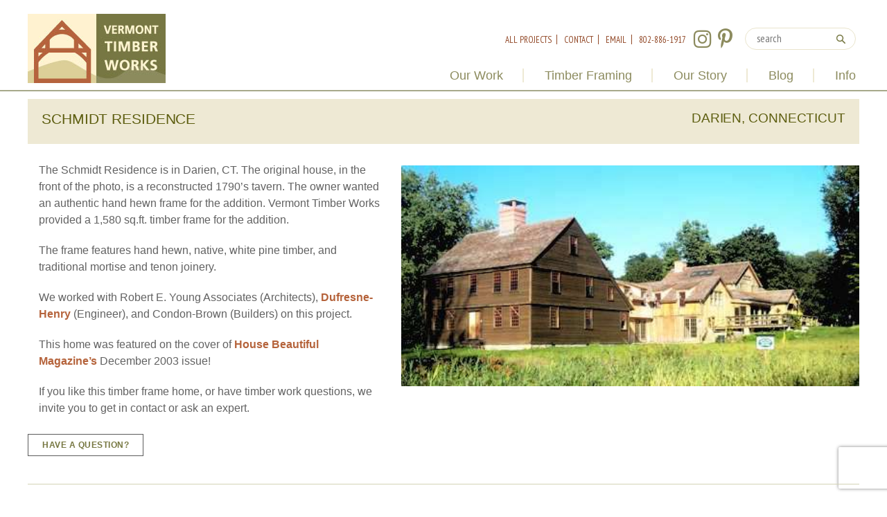

--- FILE ---
content_type: text/html; charset=UTF-8
request_url: https://www.vermonttimberworks.com/our-work/timberframehomes/addition-to-reconstructed-1790-tavern/
body_size: 23799
content:
	
<!DOCTYPE HTML>
<html lang="en">

	<head>

		<meta charset="UTF-8">

		<!-- check device width for responsive media queries -->

  <!-- check device width for responsive media queries -->
  <meta name="viewport" content="width=device-width, initial-scale=1.0, user-scalable=yes">

  <!--google fonts-->
  <link rel="preconnect" href="https://fonts.googleapis.com">
  <link rel="preconnect" href="https://fonts.gstatic.com" crossorigin> 
  <style id="" media="all">/* cyrillic-ext */
@font-face {
  font-family: 'PT Sans Narrow';
  font-style: normal;
  font-weight: 400;
  font-display: swap;
  src: url(/fonts.gstatic.com/s/ptsansnarrow/v19/BngRUXNadjH0qYEzV7ab-oWlsbCLwR2oefDofMY.woff2) format('woff2');
  unicode-range: U+0460-052F, U+1C80-1C8A, U+20B4, U+2DE0-2DFF, U+A640-A69F, U+FE2E-FE2F;
}
/* cyrillic */
@font-face {
  font-family: 'PT Sans Narrow';
  font-style: normal;
  font-weight: 400;
  font-display: swap;
  src: url(/fonts.gstatic.com/s/ptsansnarrow/v19/BngRUXNadjH0qYEzV7ab-oWlsbCCwR2oefDofMY.woff2) format('woff2');
  unicode-range: U+0301, U+0400-045F, U+0490-0491, U+04B0-04B1, U+2116;
}
/* latin-ext */
@font-face {
  font-family: 'PT Sans Narrow';
  font-style: normal;
  font-weight: 400;
  font-display: swap;
  src: url(/fonts.gstatic.com/s/ptsansnarrow/v19/BngRUXNadjH0qYEzV7ab-oWlsbCIwR2oefDofMY.woff2) format('woff2');
  unicode-range: U+0100-02BA, U+02BD-02C5, U+02C7-02CC, U+02CE-02D7, U+02DD-02FF, U+0304, U+0308, U+0329, U+1D00-1DBF, U+1E00-1E9F, U+1EF2-1EFF, U+2020, U+20A0-20AB, U+20AD-20C0, U+2113, U+2C60-2C7F, U+A720-A7FF;
}
/* latin */
@font-face {
  font-family: 'PT Sans Narrow';
  font-style: normal;
  font-weight: 400;
  font-display: swap;
  src: url(/fonts.gstatic.com/s/ptsansnarrow/v19/BngRUXNadjH0qYEzV7ab-oWlsbCGwR2oefDo.woff2) format('woff2');
  unicode-range: U+0000-00FF, U+0131, U+0152-0153, U+02BB-02BC, U+02C6, U+02DA, U+02DC, U+0304, U+0308, U+0329, U+2000-206F, U+20AC, U+2122, U+2191, U+2193, U+2212, U+2215, U+FEFF, U+FFFD;
}
/* cyrillic-ext */
@font-face {
  font-family: 'PT Sans Narrow';
  font-style: normal;
  font-weight: 700;
  font-display: swap;
  src: url(/fonts.gstatic.com/s/ptsansnarrow/v19/BngSUXNadjH0qYEzV7ab-oWlsbg95AiIW_3CRs-2UEU.woff2) format('woff2');
  unicode-range: U+0460-052F, U+1C80-1C8A, U+20B4, U+2DE0-2DFF, U+A640-A69F, U+FE2E-FE2F;
}
/* cyrillic */
@font-face {
  font-family: 'PT Sans Narrow';
  font-style: normal;
  font-weight: 700;
  font-display: swap;
  src: url(/fonts.gstatic.com/s/ptsansnarrow/v19/BngSUXNadjH0qYEzV7ab-oWlsbg95AiBW_3CRs-2UEU.woff2) format('woff2');
  unicode-range: U+0301, U+0400-045F, U+0490-0491, U+04B0-04B1, U+2116;
}
/* latin-ext */
@font-face {
  font-family: 'PT Sans Narrow';
  font-style: normal;
  font-weight: 700;
  font-display: swap;
  src: url(/fonts.gstatic.com/s/ptsansnarrow/v19/BngSUXNadjH0qYEzV7ab-oWlsbg95AiLW_3CRs-2UEU.woff2) format('woff2');
  unicode-range: U+0100-02BA, U+02BD-02C5, U+02C7-02CC, U+02CE-02D7, U+02DD-02FF, U+0304, U+0308, U+0329, U+1D00-1DBF, U+1E00-1E9F, U+1EF2-1EFF, U+2020, U+20A0-20AB, U+20AD-20C0, U+2113, U+2C60-2C7F, U+A720-A7FF;
}
/* latin */
@font-face {
  font-family: 'PT Sans Narrow';
  font-style: normal;
  font-weight: 700;
  font-display: swap;
  src: url(/fonts.gstatic.com/s/ptsansnarrow/v19/BngSUXNadjH0qYEzV7ab-oWlsbg95AiFW_3CRs-2.woff2) format('woff2');
  unicode-range: U+0000-00FF, U+0131, U+0152-0153, U+02BB-02BC, U+02C6, U+02DA, U+02DC, U+0304, U+0308, U+0329, U+2000-206F, U+20AC, U+2122, U+2191, U+2193, U+2212, U+2215, U+FEFF, U+FFFD;
}
/* cyrillic-ext */
@font-face {
  font-family: 'Source Code Pro';
  font-style: italic;
  font-weight: 200 900;
  font-display: swap;
  src: url(/fonts.gstatic.com/s/sourcecodepro/v31/HI_QiYsKILxRpg3hIP6sJ7fM7PqlONvZlMIFxGC8NAU.woff2) format('woff2');
  unicode-range: U+0460-052F, U+1C80-1C8A, U+20B4, U+2DE0-2DFF, U+A640-A69F, U+FE2E-FE2F;
}
/* cyrillic */
@font-face {
  font-family: 'Source Code Pro';
  font-style: italic;
  font-weight: 200 900;
  font-display: swap;
  src: url(/fonts.gstatic.com/s/sourcecodepro/v31/HI_QiYsKILxRpg3hIP6sJ7fM7PqlONvQlMIFxGC8NAU.woff2) format('woff2');
  unicode-range: U+0301, U+0400-045F, U+0490-0491, U+04B0-04B1, U+2116;
}
/* greek-ext */
@font-face {
  font-family: 'Source Code Pro';
  font-style: italic;
  font-weight: 200 900;
  font-display: swap;
  src: url(/fonts.gstatic.com/s/sourcecodepro/v31/HI_QiYsKILxRpg3hIP6sJ7fM7PqlONvYlMIFxGC8NAU.woff2) format('woff2');
  unicode-range: U+1F00-1FFF;
}
/* greek */
@font-face {
  font-family: 'Source Code Pro';
  font-style: italic;
  font-weight: 200 900;
  font-display: swap;
  src: url(/fonts.gstatic.com/s/sourcecodepro/v31/HI_QiYsKILxRpg3hIP6sJ7fM7PqlONvXlMIFxGC8NAU.woff2) format('woff2');
  unicode-range: U+0370-0377, U+037A-037F, U+0384-038A, U+038C, U+038E-03A1, U+03A3-03FF;
}
/* vietnamese */
@font-face {
  font-family: 'Source Code Pro';
  font-style: italic;
  font-weight: 200 900;
  font-display: swap;
  src: url(/fonts.gstatic.com/s/sourcecodepro/v31/HI_QiYsKILxRpg3hIP6sJ7fM7PqlONvblMIFxGC8NAU.woff2) format('woff2');
  unicode-range: U+0102-0103, U+0110-0111, U+0128-0129, U+0168-0169, U+01A0-01A1, U+01AF-01B0, U+0300-0301, U+0303-0304, U+0308-0309, U+0323, U+0329, U+1EA0-1EF9, U+20AB;
}
/* latin-ext */
@font-face {
  font-family: 'Source Code Pro';
  font-style: italic;
  font-weight: 200 900;
  font-display: swap;
  src: url(/fonts.gstatic.com/s/sourcecodepro/v31/HI_QiYsKILxRpg3hIP6sJ7fM7PqlONvalMIFxGC8NAU.woff2) format('woff2');
  unicode-range: U+0100-02BA, U+02BD-02C5, U+02C7-02CC, U+02CE-02D7, U+02DD-02FF, U+0304, U+0308, U+0329, U+1D00-1DBF, U+1E00-1E9F, U+1EF2-1EFF, U+2020, U+20A0-20AB, U+20AD-20C0, U+2113, U+2C60-2C7F, U+A720-A7FF;
}
/* latin */
@font-face {
  font-family: 'Source Code Pro';
  font-style: italic;
  font-weight: 200 900;
  font-display: swap;
  src: url(/fonts.gstatic.com/s/sourcecodepro/v31/HI_QiYsKILxRpg3hIP6sJ7fM7PqlONvUlMIFxGC8.woff2) format('woff2');
  unicode-range: U+0000-00FF, U+0131, U+0152-0153, U+02BB-02BC, U+02C6, U+02DA, U+02DC, U+0304, U+0308, U+0329, U+2000-206F, U+20AC, U+2122, U+2191, U+2193, U+2212, U+2215, U+FEFF, U+FFFD;
}
/* cyrillic-ext */
@font-face {
  font-family: 'Source Code Pro';
  font-style: normal;
  font-weight: 200 900;
  font-display: swap;
  src: url(/fonts.gstatic.com/s/sourcecodepro/v31/HI_SiYsKILxRpg3hIP6sJ7fM7PqlMOvWnsUnxlC9.woff2) format('woff2');
  unicode-range: U+0460-052F, U+1C80-1C8A, U+20B4, U+2DE0-2DFF, U+A640-A69F, U+FE2E-FE2F;
}
/* cyrillic */
@font-face {
  font-family: 'Source Code Pro';
  font-style: normal;
  font-weight: 200 900;
  font-display: swap;
  src: url(/fonts.gstatic.com/s/sourcecodepro/v31/HI_SiYsKILxRpg3hIP6sJ7fM7PqlOevWnsUnxlC9.woff2) format('woff2');
  unicode-range: U+0301, U+0400-045F, U+0490-0491, U+04B0-04B1, U+2116;
}
/* greek-ext */
@font-face {
  font-family: 'Source Code Pro';
  font-style: normal;
  font-weight: 200 900;
  font-display: swap;
  src: url(/fonts.gstatic.com/s/sourcecodepro/v31/HI_SiYsKILxRpg3hIP6sJ7fM7PqlMevWnsUnxlC9.woff2) format('woff2');
  unicode-range: U+1F00-1FFF;
}
/* greek */
@font-face {
  font-family: 'Source Code Pro';
  font-style: normal;
  font-weight: 200 900;
  font-display: swap;
  src: url(/fonts.gstatic.com/s/sourcecodepro/v31/HI_SiYsKILxRpg3hIP6sJ7fM7PqlPuvWnsUnxlC9.woff2) format('woff2');
  unicode-range: U+0370-0377, U+037A-037F, U+0384-038A, U+038C, U+038E-03A1, U+03A3-03FF;
}
/* vietnamese */
@font-face {
  font-family: 'Source Code Pro';
  font-style: normal;
  font-weight: 200 900;
  font-display: swap;
  src: url(/fonts.gstatic.com/s/sourcecodepro/v31/HI_SiYsKILxRpg3hIP6sJ7fM7PqlMuvWnsUnxlC9.woff2) format('woff2');
  unicode-range: U+0102-0103, U+0110-0111, U+0128-0129, U+0168-0169, U+01A0-01A1, U+01AF-01B0, U+0300-0301, U+0303-0304, U+0308-0309, U+0323, U+0329, U+1EA0-1EF9, U+20AB;
}
/* latin-ext */
@font-face {
  font-family: 'Source Code Pro';
  font-style: normal;
  font-weight: 200 900;
  font-display: swap;
  src: url(/fonts.gstatic.com/s/sourcecodepro/v31/HI_SiYsKILxRpg3hIP6sJ7fM7PqlM-vWnsUnxlC9.woff2) format('woff2');
  unicode-range: U+0100-02BA, U+02BD-02C5, U+02C7-02CC, U+02CE-02D7, U+02DD-02FF, U+0304, U+0308, U+0329, U+1D00-1DBF, U+1E00-1E9F, U+1EF2-1EFF, U+2020, U+20A0-20AB, U+20AD-20C0, U+2113, U+2C60-2C7F, U+A720-A7FF;
}
/* latin */
@font-face {
  font-family: 'Source Code Pro';
  font-style: normal;
  font-weight: 200 900;
  font-display: swap;
  src: url(/fonts.gstatic.com/s/sourcecodepro/v31/HI_SiYsKILxRpg3hIP6sJ7fM7PqlPevWnsUnxg.woff2) format('woff2');
  unicode-range: U+0000-00FF, U+0131, U+0152-0153, U+02BB-02BC, U+02C6, U+02DA, U+02DC, U+0304, U+0308, U+0329, U+2000-206F, U+20AC, U+2122, U+2191, U+2193, U+2212, U+2215, U+FEFF, U+FFFD;
}
</style>
<!--   <link
    rel="stylesheet"
    href="https://fonts.googleapis.com/css2?family=PT+Sans+Narrow:wght@400;700&family=Source+Code+Pro:ital,wght@0,200..900;1,200..900&display=swap"
    media="print"
    onload="this.media='all'"
  > -->
  <noscript>
    <link
      rel="stylesheet"
      href="https://fonts.googleapis.com/css2?family=PT+Sans+Narrow:wght@400;700&family=Source+Code+Pro:ital,wght@0,200..900;1,200..900&display=swap"
    >
  </noscript>

  <title>
    Schmidt Residence | Darien, Connecticut  &#8211;      Vermont Timber Works  </title>

  <link rel="stylesheet" href="https://maxcdn.bootstrapcdn.com/bootstrap/4.0.0-beta.2/css/bootstrap.min.css" integrity="sha384-PsH8R72JQ3SOdhVi3uxftmaW6Vc51MKb0q5P2rRUpPvrszuE4W1povHYgTpBfshb" crossorigin="anonymous">

  <link rel="stylesheet" href="https://www.vermonttimberworks.com/wp-content/themes/vermonttimberworks-2019/style.css" media="screen">
  <link rel="stylesheet" href="https://www.vermonttimberworks.com/wp-content/themes/vermonttimberworks-2019/stylesheets/style.css" media="screen">

  <link rel="pingback" href="https://www.vermonttimberworks.com/xmlrpc.php">

  <link rel="SHORTCUT ICON" href="https://www.vermonttimberworks.com/wp-content/themes/vermonttimberworks-2019/favicon.ico">

  <script src="https://cdnjs.cloudflare.com/ajax/libs/popper.js/1.12.3/umd/popper.min.js" integrity="sha384-vFJXuSJphROIrBnz7yo7oB41mKfc8JzQZiCq4NCceLEaO4IHwicKwpJf9c9IpFgh" crossorigin="anonymous" type="2fd6594847a8016c0282fd5d-text/javascript"></script>
  <script src="https://maxcdn.bootstrapcdn.com/bootstrap/4.0.0-beta.2/js/bootstrap.min.js" integrity="sha384-alpBpkh1PFOepccYVYDB4do5UnbKysX5WZXm3XxPqe5iKTfUKjNkCk9SaVuEZflJ" crossorigin="anonymous" type="2fd6594847a8016c0282fd5d-text/javascript"></script>

    <meta name='robots' content='max-image-preview:large' />
<link rel="alternate" type="application/rss+xml" title="Vermont Timber Works &raquo; Feed" href="https://www.vermonttimberworks.com/feed/" />
<link rel="alternate" type="application/rss+xml" title="Vermont Timber Works &raquo; Comments Feed" href="https://www.vermonttimberworks.com/comments/feed/" />
<script type="2fd6594847a8016c0282fd5d-text/javascript" id="wpp-js" src="https://www.vermonttimberworks.com/wp-content/plugins/wordpress-popular-posts/assets/js/wpp.min.js?ver=7.3.6" data-sampling="0" data-sampling-rate="100" data-api-url="https://www.vermonttimberworks.com/wp-json/wordpress-popular-posts" data-post-id="2964" data-token="82b9e7ca22" data-lang="0" data-debug="0"></script>
<link rel="alternate" type="application/rss+xml" title="Vermont Timber Works &raquo; Schmidt Residence | Darien, Connecticut Comments Feed" href="https://www.vermonttimberworks.com/our-work/timberframehomes/addition-to-reconstructed-1790-tavern/feed/" />
<link rel="alternate" title="oEmbed (JSON)" type="application/json+oembed" href="https://www.vermonttimberworks.com/wp-json/oembed/1.0/embed?url=https%3A%2F%2Fwww.vermonttimberworks.com%2Four-work%2Ftimberframehomes%2Faddition-to-reconstructed-1790-tavern%2F" />
<link rel="alternate" title="oEmbed (XML)" type="text/xml+oembed" href="https://www.vermonttimberworks.com/wp-json/oembed/1.0/embed?url=https%3A%2F%2Fwww.vermonttimberworks.com%2Four-work%2Ftimberframehomes%2Faddition-to-reconstructed-1790-tavern%2F&#038;format=xml" />
<style id='wp-img-auto-sizes-contain-inline-css' type='text/css'>
img:is([sizes=auto i],[sizes^="auto," i]){contain-intrinsic-size:3000px 1500px}
/*# sourceURL=wp-img-auto-sizes-contain-inline-css */
</style>
<style id='wp-emoji-styles-inline-css' type='text/css'>

	img.wp-smiley, img.emoji {
		display: inline !important;
		border: none !important;
		box-shadow: none !important;
		height: 1em !important;
		width: 1em !important;
		margin: 0 0.07em !important;
		vertical-align: -0.1em !important;
		background: none !important;
		padding: 0 !important;
	}
/*# sourceURL=wp-emoji-styles-inline-css */
</style>
<style id='wp-block-library-inline-css' type='text/css'>
:root{--wp-block-synced-color:#7a00df;--wp-block-synced-color--rgb:122,0,223;--wp-bound-block-color:var(--wp-block-synced-color);--wp-editor-canvas-background:#ddd;--wp-admin-theme-color:#007cba;--wp-admin-theme-color--rgb:0,124,186;--wp-admin-theme-color-darker-10:#006ba1;--wp-admin-theme-color-darker-10--rgb:0,107,160.5;--wp-admin-theme-color-darker-20:#005a87;--wp-admin-theme-color-darker-20--rgb:0,90,135;--wp-admin-border-width-focus:2px}@media (min-resolution:192dpi){:root{--wp-admin-border-width-focus:1.5px}}.wp-element-button{cursor:pointer}:root .has-very-light-gray-background-color{background-color:#eee}:root .has-very-dark-gray-background-color{background-color:#313131}:root .has-very-light-gray-color{color:#eee}:root .has-very-dark-gray-color{color:#313131}:root .has-vivid-green-cyan-to-vivid-cyan-blue-gradient-background{background:linear-gradient(135deg,#00d084,#0693e3)}:root .has-purple-crush-gradient-background{background:linear-gradient(135deg,#34e2e4,#4721fb 50%,#ab1dfe)}:root .has-hazy-dawn-gradient-background{background:linear-gradient(135deg,#faaca8,#dad0ec)}:root .has-subdued-olive-gradient-background{background:linear-gradient(135deg,#fafae1,#67a671)}:root .has-atomic-cream-gradient-background{background:linear-gradient(135deg,#fdd79a,#004a59)}:root .has-nightshade-gradient-background{background:linear-gradient(135deg,#330968,#31cdcf)}:root .has-midnight-gradient-background{background:linear-gradient(135deg,#020381,#2874fc)}:root{--wp--preset--font-size--normal:16px;--wp--preset--font-size--huge:42px}.has-regular-font-size{font-size:1em}.has-larger-font-size{font-size:2.625em}.has-normal-font-size{font-size:var(--wp--preset--font-size--normal)}.has-huge-font-size{font-size:var(--wp--preset--font-size--huge)}.has-text-align-center{text-align:center}.has-text-align-left{text-align:left}.has-text-align-right{text-align:right}.has-fit-text{white-space:nowrap!important}#end-resizable-editor-section{display:none}.aligncenter{clear:both}.items-justified-left{justify-content:flex-start}.items-justified-center{justify-content:center}.items-justified-right{justify-content:flex-end}.items-justified-space-between{justify-content:space-between}.screen-reader-text{border:0;clip-path:inset(50%);height:1px;margin:-1px;overflow:hidden;padding:0;position:absolute;width:1px;word-wrap:normal!important}.screen-reader-text:focus{background-color:#ddd;clip-path:none;color:#444;display:block;font-size:1em;height:auto;left:5px;line-height:normal;padding:15px 23px 14px;text-decoration:none;top:5px;width:auto;z-index:100000}html :where(.has-border-color){border-style:solid}html :where([style*=border-top-color]){border-top-style:solid}html :where([style*=border-right-color]){border-right-style:solid}html :where([style*=border-bottom-color]){border-bottom-style:solid}html :where([style*=border-left-color]){border-left-style:solid}html :where([style*=border-width]){border-style:solid}html :where([style*=border-top-width]){border-top-style:solid}html :where([style*=border-right-width]){border-right-style:solid}html :where([style*=border-bottom-width]){border-bottom-style:solid}html :where([style*=border-left-width]){border-left-style:solid}html :where(img[class*=wp-image-]){height:auto;max-width:100%}:where(figure){margin:0 0 1em}html :where(.is-position-sticky){--wp-admin--admin-bar--position-offset:var(--wp-admin--admin-bar--height,0px)}@media screen and (max-width:600px){html :where(.is-position-sticky){--wp-admin--admin-bar--position-offset:0px}}

/*# sourceURL=wp-block-library-inline-css */
</style><style id='global-styles-inline-css' type='text/css'>
:root{--wp--preset--aspect-ratio--square: 1;--wp--preset--aspect-ratio--4-3: 4/3;--wp--preset--aspect-ratio--3-4: 3/4;--wp--preset--aspect-ratio--3-2: 3/2;--wp--preset--aspect-ratio--2-3: 2/3;--wp--preset--aspect-ratio--16-9: 16/9;--wp--preset--aspect-ratio--9-16: 9/16;--wp--preset--color--black: #000000;--wp--preset--color--cyan-bluish-gray: #abb8c3;--wp--preset--color--white: #ffffff;--wp--preset--color--pale-pink: #f78da7;--wp--preset--color--vivid-red: #cf2e2e;--wp--preset--color--luminous-vivid-orange: #ff6900;--wp--preset--color--luminous-vivid-amber: #fcb900;--wp--preset--color--light-green-cyan: #7bdcb5;--wp--preset--color--vivid-green-cyan: #00d084;--wp--preset--color--pale-cyan-blue: #8ed1fc;--wp--preset--color--vivid-cyan-blue: #0693e3;--wp--preset--color--vivid-purple: #9b51e0;--wp--preset--gradient--vivid-cyan-blue-to-vivid-purple: linear-gradient(135deg,rgb(6,147,227) 0%,rgb(155,81,224) 100%);--wp--preset--gradient--light-green-cyan-to-vivid-green-cyan: linear-gradient(135deg,rgb(122,220,180) 0%,rgb(0,208,130) 100%);--wp--preset--gradient--luminous-vivid-amber-to-luminous-vivid-orange: linear-gradient(135deg,rgb(252,185,0) 0%,rgb(255,105,0) 100%);--wp--preset--gradient--luminous-vivid-orange-to-vivid-red: linear-gradient(135deg,rgb(255,105,0) 0%,rgb(207,46,46) 100%);--wp--preset--gradient--very-light-gray-to-cyan-bluish-gray: linear-gradient(135deg,rgb(238,238,238) 0%,rgb(169,184,195) 100%);--wp--preset--gradient--cool-to-warm-spectrum: linear-gradient(135deg,rgb(74,234,220) 0%,rgb(151,120,209) 20%,rgb(207,42,186) 40%,rgb(238,44,130) 60%,rgb(251,105,98) 80%,rgb(254,248,76) 100%);--wp--preset--gradient--blush-light-purple: linear-gradient(135deg,rgb(255,206,236) 0%,rgb(152,150,240) 100%);--wp--preset--gradient--blush-bordeaux: linear-gradient(135deg,rgb(254,205,165) 0%,rgb(254,45,45) 50%,rgb(107,0,62) 100%);--wp--preset--gradient--luminous-dusk: linear-gradient(135deg,rgb(255,203,112) 0%,rgb(199,81,192) 50%,rgb(65,88,208) 100%);--wp--preset--gradient--pale-ocean: linear-gradient(135deg,rgb(255,245,203) 0%,rgb(182,227,212) 50%,rgb(51,167,181) 100%);--wp--preset--gradient--electric-grass: linear-gradient(135deg,rgb(202,248,128) 0%,rgb(113,206,126) 100%);--wp--preset--gradient--midnight: linear-gradient(135deg,rgb(2,3,129) 0%,rgb(40,116,252) 100%);--wp--preset--font-size--small: 13px;--wp--preset--font-size--medium: 20px;--wp--preset--font-size--large: 36px;--wp--preset--font-size--x-large: 42px;--wp--preset--spacing--20: 0.44rem;--wp--preset--spacing--30: 0.67rem;--wp--preset--spacing--40: 1rem;--wp--preset--spacing--50: 1.5rem;--wp--preset--spacing--60: 2.25rem;--wp--preset--spacing--70: 3.38rem;--wp--preset--spacing--80: 5.06rem;--wp--preset--shadow--natural: 6px 6px 9px rgba(0, 0, 0, 0.2);--wp--preset--shadow--deep: 12px 12px 50px rgba(0, 0, 0, 0.4);--wp--preset--shadow--sharp: 6px 6px 0px rgba(0, 0, 0, 0.2);--wp--preset--shadow--outlined: 6px 6px 0px -3px rgb(255, 255, 255), 6px 6px rgb(0, 0, 0);--wp--preset--shadow--crisp: 6px 6px 0px rgb(0, 0, 0);}:where(.is-layout-flex){gap: 0.5em;}:where(.is-layout-grid){gap: 0.5em;}body .is-layout-flex{display: flex;}.is-layout-flex{flex-wrap: wrap;align-items: center;}.is-layout-flex > :is(*, div){margin: 0;}body .is-layout-grid{display: grid;}.is-layout-grid > :is(*, div){margin: 0;}:where(.wp-block-columns.is-layout-flex){gap: 2em;}:where(.wp-block-columns.is-layout-grid){gap: 2em;}:where(.wp-block-post-template.is-layout-flex){gap: 1.25em;}:where(.wp-block-post-template.is-layout-grid){gap: 1.25em;}.has-black-color{color: var(--wp--preset--color--black) !important;}.has-cyan-bluish-gray-color{color: var(--wp--preset--color--cyan-bluish-gray) !important;}.has-white-color{color: var(--wp--preset--color--white) !important;}.has-pale-pink-color{color: var(--wp--preset--color--pale-pink) !important;}.has-vivid-red-color{color: var(--wp--preset--color--vivid-red) !important;}.has-luminous-vivid-orange-color{color: var(--wp--preset--color--luminous-vivid-orange) !important;}.has-luminous-vivid-amber-color{color: var(--wp--preset--color--luminous-vivid-amber) !important;}.has-light-green-cyan-color{color: var(--wp--preset--color--light-green-cyan) !important;}.has-vivid-green-cyan-color{color: var(--wp--preset--color--vivid-green-cyan) !important;}.has-pale-cyan-blue-color{color: var(--wp--preset--color--pale-cyan-blue) !important;}.has-vivid-cyan-blue-color{color: var(--wp--preset--color--vivid-cyan-blue) !important;}.has-vivid-purple-color{color: var(--wp--preset--color--vivid-purple) !important;}.has-black-background-color{background-color: var(--wp--preset--color--black) !important;}.has-cyan-bluish-gray-background-color{background-color: var(--wp--preset--color--cyan-bluish-gray) !important;}.has-white-background-color{background-color: var(--wp--preset--color--white) !important;}.has-pale-pink-background-color{background-color: var(--wp--preset--color--pale-pink) !important;}.has-vivid-red-background-color{background-color: var(--wp--preset--color--vivid-red) !important;}.has-luminous-vivid-orange-background-color{background-color: var(--wp--preset--color--luminous-vivid-orange) !important;}.has-luminous-vivid-amber-background-color{background-color: var(--wp--preset--color--luminous-vivid-amber) !important;}.has-light-green-cyan-background-color{background-color: var(--wp--preset--color--light-green-cyan) !important;}.has-vivid-green-cyan-background-color{background-color: var(--wp--preset--color--vivid-green-cyan) !important;}.has-pale-cyan-blue-background-color{background-color: var(--wp--preset--color--pale-cyan-blue) !important;}.has-vivid-cyan-blue-background-color{background-color: var(--wp--preset--color--vivid-cyan-blue) !important;}.has-vivid-purple-background-color{background-color: var(--wp--preset--color--vivid-purple) !important;}.has-black-border-color{border-color: var(--wp--preset--color--black) !important;}.has-cyan-bluish-gray-border-color{border-color: var(--wp--preset--color--cyan-bluish-gray) !important;}.has-white-border-color{border-color: var(--wp--preset--color--white) !important;}.has-pale-pink-border-color{border-color: var(--wp--preset--color--pale-pink) !important;}.has-vivid-red-border-color{border-color: var(--wp--preset--color--vivid-red) !important;}.has-luminous-vivid-orange-border-color{border-color: var(--wp--preset--color--luminous-vivid-orange) !important;}.has-luminous-vivid-amber-border-color{border-color: var(--wp--preset--color--luminous-vivid-amber) !important;}.has-light-green-cyan-border-color{border-color: var(--wp--preset--color--light-green-cyan) !important;}.has-vivid-green-cyan-border-color{border-color: var(--wp--preset--color--vivid-green-cyan) !important;}.has-pale-cyan-blue-border-color{border-color: var(--wp--preset--color--pale-cyan-blue) !important;}.has-vivid-cyan-blue-border-color{border-color: var(--wp--preset--color--vivid-cyan-blue) !important;}.has-vivid-purple-border-color{border-color: var(--wp--preset--color--vivid-purple) !important;}.has-vivid-cyan-blue-to-vivid-purple-gradient-background{background: var(--wp--preset--gradient--vivid-cyan-blue-to-vivid-purple) !important;}.has-light-green-cyan-to-vivid-green-cyan-gradient-background{background: var(--wp--preset--gradient--light-green-cyan-to-vivid-green-cyan) !important;}.has-luminous-vivid-amber-to-luminous-vivid-orange-gradient-background{background: var(--wp--preset--gradient--luminous-vivid-amber-to-luminous-vivid-orange) !important;}.has-luminous-vivid-orange-to-vivid-red-gradient-background{background: var(--wp--preset--gradient--luminous-vivid-orange-to-vivid-red) !important;}.has-very-light-gray-to-cyan-bluish-gray-gradient-background{background: var(--wp--preset--gradient--very-light-gray-to-cyan-bluish-gray) !important;}.has-cool-to-warm-spectrum-gradient-background{background: var(--wp--preset--gradient--cool-to-warm-spectrum) !important;}.has-blush-light-purple-gradient-background{background: var(--wp--preset--gradient--blush-light-purple) !important;}.has-blush-bordeaux-gradient-background{background: var(--wp--preset--gradient--blush-bordeaux) !important;}.has-luminous-dusk-gradient-background{background: var(--wp--preset--gradient--luminous-dusk) !important;}.has-pale-ocean-gradient-background{background: var(--wp--preset--gradient--pale-ocean) !important;}.has-electric-grass-gradient-background{background: var(--wp--preset--gradient--electric-grass) !important;}.has-midnight-gradient-background{background: var(--wp--preset--gradient--midnight) !important;}.has-small-font-size{font-size: var(--wp--preset--font-size--small) !important;}.has-medium-font-size{font-size: var(--wp--preset--font-size--medium) !important;}.has-large-font-size{font-size: var(--wp--preset--font-size--large) !important;}.has-x-large-font-size{font-size: var(--wp--preset--font-size--x-large) !important;}
/*# sourceURL=global-styles-inline-css */
</style>

<style id='classic-theme-styles-inline-css' type='text/css'>
/*! This file is auto-generated */
.wp-block-button__link{color:#fff;background-color:#32373c;border-radius:9999px;box-shadow:none;text-decoration:none;padding:calc(.667em + 2px) calc(1.333em + 2px);font-size:1.125em}.wp-block-file__button{background:#32373c;color:#fff;text-decoration:none}
/*# sourceURL=/wp-includes/css/classic-themes.min.css */
</style>
<link rel='stylesheet' id='comment-images-css' href='https://www.vermonttimberworks.com/wp-content/plugins/comment-images/css/plugin.css' type='text/css' media='all' />
<link rel='stylesheet' id='wordpress-popular-posts-css-css' href='https://www.vermonttimberworks.com/wp-content/plugins/wordpress-popular-posts/assets/css/wpp.css' type='text/css' media='all' />
<link rel='stylesheet' id='shiftnav-css' href='https://www.vermonttimberworks.com/wp-content/plugins/shiftnav-pro/pro/assets/css/shiftnav.min.css' type='text/css' media='all' />
<link rel='stylesheet' id='shiftnav-font-awesome-css' href='https://www.vermonttimberworks.com/wp-content/plugins/shiftnav-pro/assets/css/fontawesome/css/font-awesome.min.css' type='text/css' media='all' />
<link rel='stylesheet' id='shiftnav-light-css' href='https://www.vermonttimberworks.com/wp-content/plugins/shiftnav-pro/assets/css/skins/light.css' type='text/css' media='all' />
<!--n2css--><!--n2js--><script type="2fd6594847a8016c0282fd5d-text/javascript" src="https://www.vermonttimberworks.com/wp-content/themes/vermonttimberworks-2019/js/p7EHCscripts.js" id="equal height columns-js"></script>
<script type="2fd6594847a8016c0282fd5d-text/javascript" src="https://www.vermonttimberworks.com/wp-includes/js/jquery/jquery.min.js" id="jquery-core-js"></script>
<script type="2fd6594847a8016c0282fd5d-text/javascript" src="https://www.vermonttimberworks.com/wp-includes/js/jquery/jquery-migrate.min.js" id="jquery-migrate-js"></script>
<script type="2fd6594847a8016c0282fd5d-text/javascript" id="comment-images-js-extra">
/* <![CDATA[ */
var cm_imgs = {"fileTypeError":"\u003Cstrong\u003EHeads up!\u003C/strong\u003E You are attempting to upload an invalid image. If saved, this image will not display with your comment.","fileSizeError":"\u003Cstrong\u003EHeads up!\u003C/strong\u003E You are attempting to upload an image that is too large. If saved, this image will not be uploaded.\u003Cbr /\u003EThe maximum file size is: ","limitFileSize":"5000000"};
//# sourceURL=comment-images-js-extra
/* ]]> */
</script>
<script type="2fd6594847a8016c0282fd5d-text/javascript" src="https://www.vermonttimberworks.com/wp-content/plugins/comment-images/js/plugin.min.js" id="comment-images-js"></script>
<link rel="https://api.w.org/" href="https://www.vermonttimberworks.com/wp-json/" /><link rel="alternate" title="JSON" type="application/json" href="https://www.vermonttimberworks.com/wp-json/wp/v2/pages/2964" /><link rel="EditURI" type="application/rsd+xml" title="RSD" href="https://www.vermonttimberworks.com/xmlrpc.php?rsd" />
<meta name="generator" content="WordPress 6.9" />
<link rel="canonical" href="https://www.vermonttimberworks.com/our-work/timberframehomes/addition-to-reconstructed-1790-tavern/" />
<link rel='shortlink' href='https://www.vermonttimberworks.com/?p=2964' />

		<!-- GA Google Analytics @ https://m0n.co/ga -->
		<script async src="https://www.googletagmanager.com/gtag/js?id=G-ZP2BHFXF2G" type="2fd6594847a8016c0282fd5d-text/javascript"></script>
		<script type="2fd6594847a8016c0282fd5d-text/javascript">
			window.dataLayer = window.dataLayer || [];
			function gtag(){dataLayer.push(arguments);}
			gtag('js', new Date());
			gtag('config', 'G-ZP2BHFXF2G');
		</script>

	<!-- Global site tag (gtag.js) - Google Ads: 1062769633 -->
<script async src="https://www.googletagmanager.com/gtag/js?id=AW-1062769633" type="2fd6594847a8016c0282fd5d-text/javascript"></script>
<script type="2fd6594847a8016c0282fd5d-text/javascript">
  window.dataLayer = window.dataLayer || [];
  function gtag(){dataLayer.push(arguments);}
  gtag('js', new Date());

  gtag('config', 'AW-1062769633');
</script>

	<!-- ShiftNav CSS
	================================================================ -->
	<style type="text/css" id="shiftnav-dynamic-css">

	@media only screen and (min-width:990px){ #shiftnav-toggle-main, .shiftnav-toggle-mobile{ display:none; } .shiftnav-wrap { padding-top:0 !important; } }

/* Status: Loaded from Transient */

	</style>
	<!-- end ShiftNav CSS -->

	            <style id="wpp-loading-animation-styles">@-webkit-keyframes bgslide{from{background-position-x:0}to{background-position-x:-200%}}@keyframes bgslide{from{background-position-x:0}to{background-position-x:-200%}}.wpp-widget-block-placeholder,.wpp-shortcode-placeholder{margin:0 auto;width:60px;height:3px;background:#dd3737;background:linear-gradient(90deg,#dd3737 0%,#571313 10%,#dd3737 100%);background-size:200% auto;border-radius:3px;-webkit-animation:bgslide 1s infinite linear;animation:bgslide 1s infinite linear}</style>
            <link rel="icon" href="https://www.vermonttimberworks.com/wp-content/uploads/2016/03/cropped-logo-1-32x32.jpg" sizes="32x32" />
<link rel="icon" href="https://www.vermonttimberworks.com/wp-content/uploads/2016/03/cropped-logo-1-192x192.jpg" sizes="192x192" />
<link rel="apple-touch-icon" href="https://www.vermonttimberworks.com/wp-content/uploads/2016/03/cropped-logo-1-180x180.jpg" />
<meta name="msapplication-TileImage" content="https://www.vermonttimberworks.com/wp-content/uploads/2016/03/cropped-logo-1-270x270.jpg" />

<link rel='stylesheet' id='dashicons-css' href='https://www.vermonttimberworks.com/wp-includes/css/dashicons.min.css' type='text/css' media='all' />
<link rel='stylesheet' id='nf-display-css' href='https://www.vermonttimberworks.com/wp-content/plugins/ninja-forms/assets/css/display-structure.css' type='text/css' media='all' />
</head>

<body data-rsssl=1 class="wp-singular page-template page-template-page-flexible-content page-template-page-flexible-content-php page page-id-2964 page-child parent-pageid-23713 wp-theme-vermonttimberworks-2019">

  <header id="top-nav-header" class="d-none d-lg-block">
    <div id="header-content" class="container-fluid">
      <a id="logo" href="https://www.vermonttimberworks.com"></a>
      <div id="nuts-n-bolts-wrap"><div id="share" style="margin:0 auto !important; line-height: 60px; float:right !important;">
				
				<!--embed "AddThis" widget area-->
									<!--end "AddThis" widget area-->
				
			</div><!--end share-->
        <ul id="nuts-n-bolts" class="menu"><li id="menu-item-7511" class="menu-item menu-item-type-post_type menu-item-object-page menu-item-7511"><a href="https://www.vermonttimberworks.com/about-us/site-map/">All Projects</a></li>
<li id="menu-item-24402" class="menu-item menu-item-type-post_type menu-item-object-page menu-item-24402"><a href="https://www.vermonttimberworks.com/contact/">Contact</a></li>
<li id="menu-item-8150" class="menu-item menu-item-type-custom menu-item-object-custom menu-item-8150"><a href="/cdn-cgi/l/email-protection#dcafbdb0b9af9caab9aeb1b3b2a8a8b5b1beb9aeabb3aeb7aff2bfb3b1">Email</a></li>
</ul>        <span id="phone-number">802-886-1917</span>

        <a href="https://www.instagram.com/vermonttimberworks/"><i class="fa fa-instagram" aria-hidden="true"></i></a>
        <a href="https://www.pinterest.com/vttimberworks/boards/"><i class="fa fa-pinterest-p" aria-hidden="true"></i></a>

      </div>
      <form role="search" method="get" id="searchform" action="https://www.vermonttimberworks.com" >
	<input type="text" placeholder="search" id="searchfield" name="s" id="s" />
	<input type="submit" id="searchsubmit" value="" />
	<input type="hidden" name="site_section" value="global" />
</form>      <nav id="primary-top-nav" class="navbar navbar-default navbar-fixed-top">
        <ul id="menu-top-primary-nav" class="nav navbar-nav"><li itemscope="itemscope" itemtype="https://www.schema.org/SiteNavigationElement" id="menu-item-35775" class="menu-item menu-item-type-post_type menu-item-object-page current-page-ancestor menu-item-has-children menu-item-35775 dropdown thumbnail-dropdown" style=background-image:url("""")><div class="child-links empty"></div><a title="Our Work" href="https://www.vermonttimberworks.com/our-work/" data-toggle="dropdown" class="dropdown-toggle" aria-haspopup="true">Our Work <span class="caret"></span></a>
<ul role="menu" class=" dropdown-menu" >
<div class="nav-cta" data-args="{"title":"Get Started Today","url":"https:\/\/www.vermonttimberworks.com\/contact\/","target":""}"><div class="container"><h2 class="row1">Custom Timber Frame Shop</h2><p>Vermont Timber Works custom designs and fabricates beautiful timber frame homes, post and beam barns, heavy timber churches, cathedral ceilings and more. We are not automated, so we have the flexibility to create structures to our clients exacting details.</p><a href="https://www.vermonttimberworks.com/contact/" target=""><div class="cta-btn">Get Started Today</div></a></div></div>	<li itemscope="itemscope" itemtype="https://www.schema.org/SiteNavigationElement" id="menu-item-24051" class="menu-item menu-item-type-post_type menu-item-object-page menu-item-24051" style=background-image:url("https://www.vermonttimberworks.com/wp-content/uploads/2018/02/parks_thumbnail.png")><div class="child-links empty"></div><a title="Parks &#038; Pavilions" href="https://www.vermonttimberworks.com/our-work/heavytimber-construction/post-and-beam-parks/" data-hover-text="Timber Frames for Parks &amp; Pavilions" class="parent-link">Parks &#038; Pavilions</a></li>
	<li itemscope="itemscope" itemtype="https://www.schema.org/SiteNavigationElement" id="menu-item-24053" class="menu-item menu-item-type-post_type menu-item-object-page menu-item-24053" style=background-image:url("https://www.vermonttimberworks.com/wp-content/uploads/2018/02/trusses_thumbnail.png")><div class="child-links empty"></div><a title="Timber Trusses" href="https://www.vermonttimberworks.com/our-work/timber-trusses/" data-hover-text="Heavy Timber Trusses" class="parent-link">Timber Trusses</a></li>
	<li itemscope="itemscope" itemtype="https://www.schema.org/SiteNavigationElement" id="menu-item-24055" class="menu-item menu-item-type-post_type menu-item-object-page current-page-ancestor menu-item-24055" style=background-image:url("https://www.vermonttimberworks.com/wp-content/uploads/2018/02/night-pasture-farm-e1371258528747.jpg")><div class="child-links empty"></div><a title="Homes" href="https://www.vermonttimberworks.com/our-work/timberframehomes/" data-hover-text="Timber Frame Homes" class="parent-link">Homes</a></li>
	<li itemscope="itemscope" itemtype="https://www.schema.org/SiteNavigationElement" id="menu-item-24052" class="menu-item menu-item-type-post_type menu-item-object-page menu-item-24052" style=background-image:url("https://www.vermonttimberworks.com/wp-content/uploads/2018/02/heavy_timber_thumbnail.png")><div class="child-links empty"></div><a title="Public Buildings" href="https://www.vermonttimberworks.com/our-work/heavytimber-construction/" data-hover-text="Heavy Timber Public Projects" class="parent-link">Public Buildings</a></li>
	<li itemscope="itemscope" itemtype="https://www.schema.org/SiteNavigationElement" id="menu-item-24056" class="menu-item menu-item-type-post_type menu-item-object-page menu-item-24056" style=background-image:url("https://www.vermonttimberworks.com/wp-content/uploads/2018/02/barns-rich-barn-1-e1525458474931.jpg")><div class="child-links empty"></div><a title="Post and Beam Barns" href="https://www.vermonttimberworks.com/our-work/post-and-beam-barns/" data-hover-text="Post and Beam Barns" class="parent-link">Post and Beam Barns</a></li>
	<li itemscope="itemscope" itemtype="https://www.schema.org/SiteNavigationElement" id="menu-item-24054" class="menu-item menu-item-type-post_type menu-item-object-page menu-item-24054" style=background-image:url("https://www.vermonttimberworks.com/wp-content/uploads/2018/02/church_thumbnail.png")><div class="child-links empty"></div><a title="Churches &#038; Chapels" href="https://www.vermonttimberworks.com/our-work/timber-frame-churches/" data-hover-text="Churches, Chapels &amp; Cathedral Ceilings" class="parent-link">Churches &#038; Chapels</a></li>
</ul>
</li>
<li itemscope="itemscope" itemtype="https://www.schema.org/SiteNavigationElement" id="menu-item-35776" class="menu-item menu-item-type-post_type menu-item-object-page menu-item-has-children menu-item-35776 dropdown thumbnail-dropdown" style=background-image:url("""")><div class="child-links empty"></div><a title="Timber Framing" href="https://www.vermonttimberworks.com/learn/" data-toggle="dropdown" class="dropdown-toggle" aria-haspopup="true">Timber Framing <span class="caret"></span></a>
<ul role="menu" class=" dropdown-menu" >
<div class="nav-cta" data-args="{"title":"Get Started Today","url":"https:\/\/www.vermonttimberworks.com\/contact\/","target":""}"><div class="container"><h2 class="row1">Custom Timber Frame Shop</h2><p>Vermont Timber Works custom designs and fabricates beautiful timber frame homes, post and beam barns, heavy timber churches, cathedral ceilings and more. We are not automated, so we have the flexibility to create structures to our clients exacting details.</p><a href="https://www.vermonttimberworks.com/contact/" target=""><div class="cta-btn">Get Started Today</div></a></div></div>	<li itemscope="itemscope" itemtype="https://www.schema.org/SiteNavigationElement" id="menu-item-35777" class="menu-item menu-item-type-post_type menu-item-object-page menu-item-35777" style=background-image:url("https://www.vermonttimberworks.com/wp-content/uploads/2018/02/heavy_timber_thumbnail.png")><div class="child-links empty"></div><a title="Joinery &amp; Connections" href="https://www.vermonttimberworks.com/learn/timber-frame-joinery/" data-hover-text="Timber Frame Joinery Details" class="parent-link">Joinery &#038; Connections</a></li>
	<li itemscope="itemscope" itemtype="https://www.schema.org/SiteNavigationElement" id="menu-item-35778" class="menu-item menu-item-type-post_type menu-item-object-page menu-item-35778" style=background-image:url("https://www.vermonttimberworks.com/wp-content/uploads/2018/02/steel-e1513103731322.jpg")><div class="child-links empty"></div><a title="Framing Styles" href="https://www.vermonttimberworks.com/learn/post-beam-framing-styles-bents/" data-hover-text="House and Barn Styles &amp; Shapes" class="parent-link">Framing Styles</a></li>
	<li itemscope="itemscope" itemtype="https://www.schema.org/SiteNavigationElement" id="menu-item-35783" class="menu-item menu-item-type-post_type menu-item-object-page menu-item-35783" style=background-image:url("https://www.vermonttimberworks.com/wp-content/uploads/2025/06/Hemlock-Golden-CedarRESIZED.jpg")><div class="child-links empty"></div><a title="Wood Species &#038; Finishes" href="https://www.vermonttimberworks.com/learn/wood-finishes/" data-hover-text="Timber Finishes &amp; Stain Colors" class="parent-link">Wood Species &#038; Finishes</a></li>
	<li itemscope="itemscope" itemtype="https://www.schema.org/SiteNavigationElement" id="menu-item-35780" class="menu-item menu-item-type-post_type menu-item-object-page menu-item-35780" style=background-image:url("https://www.vermonttimberworks.com/wp-content/uploads/2018/02/barns-eberhart-barn-framing_340x160_acf_cropped.jpg")><div class="child-links empty"></div><a title="Timber Framing Process" href="https://www.vermonttimberworks.com/learn/timber-frame-process/" data-hover-text="How Timber Frame Buildings are Made" class="parent-link">Timber Framing Process</a></li>
	<li itemscope="itemscope" itemtype="https://www.schema.org/SiteNavigationElement" id="menu-item-36268" class="menu-item menu-item-type-post_type menu-item-object-page menu-item-36268" style=background-image:url("https://www.vermonttimberworks.com/wp-content/uploads/2018/02/learn-wood-textures-hand-hewn-gallery-e1377207104933.jpg")><div class="child-links empty"></div><a title="Wood Textures" href="https://www.vermonttimberworks.com/learn/wood-textures/" data-hover-text="Rough, Smooth &amp; Hand Hewn Timbers" class="parent-link">Wood Textures</a></li>
	<li itemscope="itemscope" itemtype="https://www.schema.org/SiteNavigationElement" id="menu-item-35782" class="menu-item menu-item-type-post_type menu-item-object-page menu-item-35782" style=background-image:url("https://www.vermonttimberworks.com/wp-content/uploads/2018/02/timber-frame-looking-up_340x160_acf_cropped.jpg")><div class="child-links empty"></div><a title="For Architects" href="https://www.vermonttimberworks.com/learn/architects/" data-hover-text="Information &amp; Details for Architects" class="parent-link">For Architects</a></li>
</ul>
</li>
<li itemscope="itemscope" itemtype="https://www.schema.org/SiteNavigationElement" id="menu-item-23626" class="menu-item menu-item-type-post_type menu-item-object-page menu-item-has-children menu-item-23626 dropdown thumbnail-dropdown" style=background-image:url("""")><div class="child-links empty"></div><a title="Our Story" href="https://www.vermonttimberworks.com/our-story/" data-toggle="dropdown" class="dropdown-toggle" aria-haspopup="true">Our Story <span class="caret"></span></a>
<ul role="menu" class=" dropdown-menu" >
<div class="nav-cta" data-args="{"title":"Get Started Today","url":"https:\/\/www.vermonttimberworks.com\/contact\/","target":""}"><div class="container"><h2 class="row1">Custom Timber Frame Shop</h2><p>Vermont Timber Works custom designs and fabricates beautiful timber frame homes, post and beam barns, heavy timber churches, cathedral ceilings and more. We are not automated, so we have the flexibility to create structures to our clients exacting details.</p><a href="https://www.vermonttimberworks.com/contact/" target=""><div class="cta-btn">Get Started Today</div></a></div></div>	<li itemscope="itemscope" itemtype="https://www.schema.org/SiteNavigationElement" id="menu-item-24063" class="menu-item menu-item-type-post_type menu-item-object-page menu-item-24063" style=background-image:url("https://www.vermonttimberworks.com/wp-content/uploads/2013/08/heavy-timber-engineering-breed-estate.jpg")><div class="child-links empty"></div><a title="Our Story" href="https://www.vermonttimberworks.com/our-story/" data-hover-text="The History of Vermont Timber Works" class="parent-link">Our Story</a></li>
	<li itemscope="itemscope" itemtype="https://www.schema.org/SiteNavigationElement" id="menu-item-38788" class="menu-item menu-item-type-post_type menu-item-object-page menu-item-38788" style=background-image:url("https://www.vermonttimberworks.com/wp-content/uploads/2016/02/Solar-Array-1.jpg")><div class="child-links empty"></div><a title="Solar Powered Facility" href="https://www.vermonttimberworks.com/solar-powered-timberframe-factory/" data-hover-text="Timber Frames Cut by the Sun" class="parent-link">Solar Powered Facility</a></li>
	<li itemscope="itemscope" itemtype="https://www.schema.org/SiteNavigationElement" id="menu-item-43014" class="menu-item menu-item-type-post_type menu-item-object-page menu-item-43014" style=background-image:url("https://www.vermonttimberworks.com/wp-content/uploads/2020/11/VTW-New-Shop-Exterior.jpg")><div class="child-links empty"></div><a title="Our Workshop" href="https://www.vermonttimberworks.com/our-story/our-shop/" data-hover-text="Timber Frames Handcrafted in Vermont" class="parent-link">Our Workshop</a></li>
	<li itemscope="itemscope" itemtype="https://www.schema.org/SiteNavigationElement" id="menu-item-24068" class="menu-item menu-item-type-post_type menu-item-object-page menu-item-24068" style=background-image:url("https://www.vermonttimberworks.com/wp-content/uploads/2018/02/testimonials-e1513105204457.jpg")><div class="child-links empty"></div><a title="Testimonials" href="https://www.vermonttimberworks.com/about-us/testimonials/" data-hover-text="Nice Words from Our Clients" class="parent-link">Testimonials</a></li>
	<li itemscope="itemscope" itemtype="https://www.schema.org/SiteNavigationElement" id="menu-item-24069" class="menu-item menu-item-type-post_type menu-item-object-page menu-item-24069" style=background-image:url("https://www.vermonttimberworks.com/wp-content/uploads/2018/02/company-profile-vtw-crew-e1513105095194.jpg")><div class="child-links empty"></div><a title="Employment" href="https://www.vermonttimberworks.com/about-us/employment/" data-hover-text="Jobs at Vermont Timber Works" class="parent-link">Employment</a></li>
	<li itemscope="itemscope" itemtype="https://www.schema.org/SiteNavigationElement" id="menu-item-24070" class="menu-item menu-item-type-post_type menu-item-object-page menu-item-24070" style=background-image:url("https://www.vermonttimberworks.com/wp-content/uploads/2022/01/VTW-Crew-1.jpg")><div class="child-links empty"></div><a title="Our Team" href="https://www.vermonttimberworks.com/about-us/" data-hover-text="Meet Our Team" class="parent-link">Our Team</a></li>
</ul>
</li>
<li itemscope="itemscope" itemtype="https://www.schema.org/SiteNavigationElement" id="menu-item-28982" class="menu-item menu-item-type-post_type menu-item-object-page menu-item-has-children menu-item-28982 dropdown thumbnail-dropdown" style=background-image:url("""")><div class="child-links empty"></div><a title="Blog" href="https://www.vermonttimberworks.com/blog/" data-toggle="dropdown" class="dropdown-toggle" aria-haspopup="true">Blog <span class="caret"></span></a>
<ul role="menu" class=" dropdown-menu" >
<div class="nav-cta" data-args="{"title":"Get Started Today","url":"https:\/\/www.vermonttimberworks.com\/contact\/","target":""}"><div class="container"><h2 class="row1">Custom Timber Frame Shop</h2><p>Vermont Timber Works custom designs and fabricates beautiful timber frame homes, post and beam barns, heavy timber churches, cathedral ceilings and more. We are not automated, so we have the flexibility to create structures to our clients exacting details.</p><a href="https://www.vermonttimberworks.com/contact/" target=""><div class="cta-btn">Get Started Today</div></a></div></div>	<li itemscope="itemscope" itemtype="https://www.schema.org/SiteNavigationElement" id="menu-item-24071" class="menu-item menu-item-type-post_type menu-item-object-post menu-item-24071" style=background-image:url("https://www.vermonttimberworks.com/wp-content/uploads/2018/02/Timber-Frame-vs.-Post-and-Beam-MENU_340x160_acf_cropped.png")><div class="child-links empty"></div><a title="Timber Framing vs. Post and Beam" href="https://www.vermonttimberworks.com/blog/timber-framing-vs-post-and-beam-construction/" data-hover-text="Timber Framing vs. Post and Beam" class="parent-link">Timber Framing vs. Post and Beam</a></li>
	<li itemscope="itemscope" itemtype="https://www.schema.org/SiteNavigationElement" id="menu-item-23627" class="menu-item menu-item-type-post_type menu-item-object-page menu-item-23627" style=background-image:url("https://www.vermonttimberworks.com/wp-content/uploads/2018/02/Traditional-Joints-MENU_340x160_acf_cropped.png")><div class="child-links empty"></div><a title="Blog" href="https://www.vermonttimberworks.com/blog/" data-hover-text="Learn about Timber Framing" class="parent-link">Blog</a></li>
	<li itemscope="itemscope" itemtype="https://www.schema.org/SiteNavigationElement" id="menu-item-24072" class="menu-item menu-item-type-post_type menu-item-object-post menu-item-24072" style=background-image:url("https://www.vermonttimberworks.com/wp-content/uploads/2018/02/vermont-timber-works-design_340x160_acf_cropped.jpg")><div class="child-links empty"></div><a title="Timber Framing Terms" href="https://www.vermonttimberworks.com/blog/timber-framing-terms/" data-hover-text="Timber Frame Vocabulary" class="parent-link">Timber Framing Terms</a></li>
	<li itemscope="itemscope" itemtype="https://www.schema.org/SiteNavigationElement" id="menu-item-24073" class="menu-item menu-item-type-post_type menu-item-object-post menu-item-24073" style=background-image:url("https://www.vermonttimberworks.com/wp-content/uploads/2018/02/Basic-Barn-Styles-MENU_340x160_acf_cropped.png")><div class="child-links empty"></div><a title="Basic Barn Styles" href="https://www.vermonttimberworks.com/blog/basic-barn-styles/" data-hover-text="Post &amp; Beam Barn Styles" class="parent-link">Basic Barn Styles</a></li>
	<li itemscope="itemscope" itemtype="https://www.schema.org/SiteNavigationElement" id="menu-item-24075" class="menu-item menu-item-type-post_type menu-item-object-post menu-item-24075" style=background-image:url("https://www.vermonttimberworks.com/wp-content/uploads/2018/02/Timber-Framing-Styles-MENU_340x160_acf_cropped.png")><div class="child-links empty"></div><a title="Timber Framing Styles" href="https://www.vermonttimberworks.com/blog/timber-framing-styles/" data-hover-text="Timber Frame Shapes &amp; Styles" class="parent-link">Timber Framing Styles</a></li>
	<li itemscope="itemscope" itemtype="https://www.schema.org/SiteNavigationElement" id="menu-item-24076" class="menu-item menu-item-type-post_type menu-item-object-post menu-item-24076" style=background-image:url("https://www.vermonttimberworks.com/wp-content/uploads/2018/02/Steel-Connections-MENU_340x160_acf_cropped.png")><div class="child-links empty"></div><a title="Steel Connections and Timber Frames" href="https://www.vermonttimberworks.com/blog/steel-connections-and-timber-frames/" data-hover-text="Steel Connections for Timber Frames" class="parent-link">Steel Connections and Timber Frames</a></li>
</ul>
</li>
<li itemscope="itemscope" itemtype="https://www.schema.org/SiteNavigationElement" id="menu-item-24066" class="menu-item menu-item-type-post_type menu-item-object-page menu-item-has-children menu-item-24066 dropdown simple-dropdown" ><a title="Info" href="https://www.vermonttimberworks.com/contact/" data-toggle="dropdown" class="dropdown-toggle" aria-haspopup="true">Info <span class="caret"></span></a>
<ul role="menu" class=" dropdown-menu" >
	<li itemscope="itemscope" itemtype="https://www.schema.org/SiteNavigationElement" id="menu-item-24592" class="menu-item menu-item-type-post_type menu-item-object-page menu-item-24592" ><a title="Contact Us" href="https://www.vermonttimberworks.com/contact/" class="parent-link">Contact Us</a></li>
	<li itemscope="itemscope" itemtype="https://www.schema.org/SiteNavigationElement" id="menu-item-34662" class="menu-item menu-item-type-custom menu-item-object-custom menu-item-34662" ><a title="FAQs" href="https://www.vermonttimberworks.com/ask-the-timber-framing-experts/frequently-asked-questions/" class="parent-link">FAQs</a></li>
	<li itemscope="itemscope" itemtype="https://www.schema.org/SiteNavigationElement" id="menu-item-44371" class="menu-item menu-item-type-custom menu-item-object-custom menu-item-44371" ><a title="All Projects" href="https://www.vermonttimberworks.com/about-us/site-map/" class="parent-link">All Projects</a></li>
	<li itemscope="itemscope" itemtype="https://www.schema.org/SiteNavigationElement" id="menu-item-44087" class="menu-item menu-item-type-post_type menu-item-object-page menu-item-44087" ><a title="Timber Frame Videos" href="https://www.vermonttimberworks.com/learn/timber-frame-process/youtube/" class="parent-link">Timber Frame Videos</a></li>
	<li itemscope="itemscope" itemtype="https://www.schema.org/SiteNavigationElement" id="menu-item-35952" class="menu-item menu-item-type-post_type menu-item-object-page menu-item-35952" ><a title="Great People We Have Worked With" href="https://www.vermonttimberworks.com/about-us/timber-frame-collaborators-architects-engineers-contractors/" class="parent-link">Great People We Have Worked With</a></li>
	<li itemscope="itemscope" itemtype="https://www.schema.org/SiteNavigationElement" id="menu-item-24079" class="menu-item menu-item-type-post_type menu-item-object-page menu-item-24079" ><a title="Ask the Experts" href="https://www.vermonttimberworks.com/ask-the-timber-framing-experts/" class="parent-link">Ask the Experts</a></li>
	<li itemscope="itemscope" itemtype="https://www.schema.org/SiteNavigationElement" id="menu-item-35639" class="menu-item menu-item-type-post_type menu-item-object-page menu-item-privacy-policy menu-item-35639" ><a title="VTW Privacy Policy" href="https://www.vermonttimberworks.com/vtw-privacy-policy/" class="parent-link">VTW Privacy Policy</a></li>
</ul>
</li>
</ul>
        <!--      -->
      </nav>
      <div class="clear"></div>
    </div>
  </header>
  <!--  -->
  <div id="page" class=" page-flexible-content">

<div class="hgroup">
	<h1>Schmidt Residence</h1>
	<h2>Darien, Connecticut</h2>
	<div class="clear"></div>
</div>

<article>
	
	
	    
			
	        	<div class="project-intro-block ">

		        	
						    <a href="https://www.vermonttimberworks.com/wp-content/uploads/2013/08/homes-schmidt-residence-historic-post-beam-tavern-exterior-CT-copy.jpg">
						        <img src="https://www.vermonttimberworks.com/wp-content/uploads/2013/08/homes-schmidt-residence-historic-post-beam-tavern-exterior-CT-copy.jpg" alt="Historic Post and Beam Tavern" width="476" height="230" />
						    </a>

					
		        	<p>The Schmidt Residence is in Darien, CT. The original house, in the front of the photo, is a reconstructed 1790’s tavern. The owner wanted an authentic hand hewn frame for the addition. Vermont Timber Works provided a 1,580 sq.ft. timber frame for the addition.</p>
<p>The frame features hand hewn, native, white pine timber, and traditional mortise and tenon joinery.</p>
<p>We worked with Robert E. Young Associates (Architects), <a href="http://www.dufresne-henry.com/" target="_blank" rel="noopener">Dufresne-Henry</a> (Engineer), and Condon-Brown (Builders) on this project.</p>
<p>This home was featured on the cover of <a href="http://www.housebeautiful.com/" target="_blank" rel="noopener">House Beautiful Magazine’s</a> December 2003 issue!</p>
<p>If you like this timber frame home, or have timber work questions, we invite you to get in contact or ask an expert.</p>

		        				
	        			<a class="question-button-link fc-question-button" href="https://www.vermonttimberworks.com/ask-the-timber-framing-experts/">

							Have a Question?
						</a>

					
		        	<div class="clear"></div>

	        	</div>

	        
	    
							
				<div class="grid-intro fc-border">

					
						<h2>SEE THE PROCESS - DRAWING, PLANNING, &amp; RAISING</h2>

					
					<p>The timber frame design process involves a series of sketches and review with the client and their architect — including a 3D model of the frame — until there is an approved final design. With the final design, detailed 2D shop drawings are created and used to fabricate the frame.</p>
<p>After a timber frame has been fabricated in our Vermont shop, our crew often travels to the job site to assemble and raise the frame. The same people who cut the frame do the assembly.</p>

					
				</div>				

				
					<div class="grid grid-2">

						
							<div class="grid-item">

								
								    <a href="https://www.vermonttimberworks.com/wp-content/uploads/2013/08/schmidtperspec.pdf">

										<img src="https://www.vermonttimberworks.com/wp-content/uploads/2015/06/schmidtperspec-658x403.jpg" alt="" width="1233" height="768" />
									</a>	

								
								
									<h3>Perspective Plan</h3>

									
								
								
																

							</div>

						
							<div class="grid-item">

								
								    <a href="https://www.vermonttimberworks.com/wp-content/uploads/2013/08/schmidtbent.pdf">

										<img src="https://www.vermonttimberworks.com/wp-content/uploads/2015/06/schmidtbent-658x403.jpg" alt="" width="1147" height="768" />
									</a>	

								
								
									<h3>Bent Profiles</h3>

									
								
								
																

							</div>

						
							<div class="grid-item">

								
								    <a href="https://www.vermonttimberworks.com/wp-content/uploads/2015/06/schmidtjoint.jpg">

										<img src="https://www.vermonttimberworks.com/wp-content/uploads/2015/06/schmidtjoint-658x403.jpg" alt="" width="1370" height="768" />
									</a>	

								
								
									<h3>Joint Details</h3>

									
								
								
																

							</div>

						
							<div class="grid-item">

								
								    <a href="https://www.vermonttimberworks.com/wp-content/uploads/2013/08/homes-schmidt-residence-post-beam-assembly-CT.jpg">

										<img src="https://www.vermonttimberworks.com/wp-content/uploads/2013/08/homes-schmidt-residence-post-beam-assembly-CT-658x403.jpg" alt="Historic Home Under Re-Construction" width="1045" height="700" />
									</a>	

								
								
									<h3>Historic Home Assembly</h3>

									
								
								
																    
								    										
										<a class="more-link" href="https://www.vermonttimberworks.com/our-work/timberframehomes/">

											More Homes
										</a>

									
									
																

							</div>

						
					</div>

				
				<div class="clear"></div>

						
        			<a class="question-button-link fc-question-button-ac-grid" href="https://www.vermonttimberworks.com/ask-the-timber-framing-experts/">

						Have a Question?
					</a>

				
			
	    
	
	<div class="clear"></div>
	
</article>

<div class="clear"></div>

<div class="social">

  <div id="follow">
    <span class="label">Follow</span>
    <a id="facebook" href="https://www.facebook.com/vermonttimberworks" target="_blank"></a>
    <a id="linked-in" href="http://www.linkedin.com/company/vermont-timber-works-inc." target="_blank"></a>
    <a id="pinterest" href="https://pinterest.com/vttimberworks/boards" target="_blank"></a>
    <a id="youtube" href="https://www.youtube.com/user/vermonttimberworks" target="_blank"></a>
    <a id="houzz" href="http://www.houzz.com/pro/vermonttimberworks/__public" target="_blank"></a>
  </div><!--end follow-->

  <div class="clear"></div>
</div><!--end social-->

</div><!--end page-->
<footer>
  <div id="footer-content">
    <div class="row row-1">
      <div id="footer-contact" class="footer_column">
        <h4>Quick Contact</h4>
        <div id="email-container">
          <div id="email">
            <a id="footer-email" href="&#109;&#97;&#105;&#108;&#116;&#111;&#58;&#115;&#97;&#108;&#101;&#115;&#64;&#118;&#101;&#114;&#109;&#111;&#110;&#116;&#116;&#105;&#109;&#98;&#101;&#114;&#119;&#111;&#114;&#107;&#115;&#46;&#99;&#111;&#109;?subject=Web Inquiry">Email</a>
          </div>
          <p><a href="/cdn-cgi/l/email-protection" class="__cf_email__" data-cfemail="1e4d7f727b6d5e687b6c7371706a6a77737c7b6c69716c756d307d7173">[email&#160;protected]</a></p>
        </div>

        <div id="address-container">
          <p>16 Fairbanks Road</p>
          <p>North Springfield, VT</p>
          <p>05150</p>
          <p>802-886-1917</p>
        </div>

      </div>
      <div id="footer-recent-posts" class="footer_column post-list-column">
        <h4 class="title"><a href="https://www.vermonttimberworks.com/blog">Recent Blog Posts</a></h4>
                    <div class="list-item blog-post">
                            <div class="img-container" style="background-image: url('https://www.vermonttimberworks.com/wp-content/uploads/2025/12/Post-and-Beam-Horse-Barn-Aisle-5-scaled_1400x256_acf_cropped-320x160.jpg');"></div>
              <div class="text-container">
                <p class="title">How Does Timber Species Affect Structural Performance?</p>
                <a href="https://www.vermonttimberworks.com/?p=45643" class="read-more">Read Post</a>
              </div>
            </div>
                    <div class="list-item blog-post">
                            <div class="img-container" style="background-image: url('https://www.vermonttimberworks.com/wp-content/uploads/2025/12/Guest-cottage-Joinery-Details_1400x256_acf_cropped-320x160.jpg');"></div>
              <div class="text-container">
                <p class="title">Timber Frame Connection Types: Traditional Mortise & Tenon Joinery vs. Steel Joinery Solutions</p>
                <a href="https://www.vermonttimberworks.com/?p=45938" class="read-more">Read Post</a>
              </div>
            </div>
                    <div class="list-item blog-post">
                            <div class="img-container" style="background-image: url('https://www.vermonttimberworks.com/wp-content/uploads/2025/11/Saint-Catherine-Church-Timber-Frame_1400x256_acf_cropped-320x160.jpg');"></div>
              <div class="text-container">
                <p class="title">Is There an Optimum Bent Spacing for Timber Frames?</p>
                <a href="https://www.vermonttimberworks.com/?p=45636" class="read-more">Read Post</a>
              </div>
            </div>
        
      </div>
      <div id="footer-popular-posts" class="footer_column post-list-column">
        <h4 class="title"><a href="https://www.vermonttimberworks.com/blog">Popular Blog Posts</a></h4>
       
        <div class="wpp-shortcode"><script data-cfasync="false" src="/cdn-cgi/scripts/5c5dd728/cloudflare-static/email-decode.min.js"></script><script type="application/json" data-id="wpp-shortcode-inline-js">{"title":"","limit":"3","offset":0,"range":"all","time_quantity":24,"time_unit":"hour","freshness":false,"order_by":"views","post_type":"post","pid":"","exclude":"","cat":"","taxonomy":"category","term_id":"","author":"","shorten_title":{"active":false,"length":0,"words":false},"post-excerpt":{"active":false,"length":0,"keep_format":false,"words":false},"thumbnail":{"active":true,"build":"manual","width":"59","height":"50"},"rating":false,"stats_tag":{"comment_count":false,"views":true,"author":false,"date":{"active":false,"format":"F j, Y"},"category":false,"taxonomy":{"active":false,"name":"category"}},"markup":{"custom_html":true,"wpp-start":"&lt;div class=&quot;my-popular-posts-list&quot;&gt;","wpp-end":"&lt;\/div&gt;","title-start":"<h2>","title-end":"<\/h2>","post-html":"&lt;div class=&quot;popular-post-item&quot;&gt;\n                        &lt;div class=&quot;img-container&quot; style=&quot;&quot;&gt;{thumb}&lt;\/div&gt;\n                        &lt;div class=&quot;text-container&quot;&gt;\n                          &lt;p class=&quot;title&quot;&gt;{title}&lt;\/p&gt;\n                          &lt;p&gt;&lt;span class=&quot;post-views&quot;&gt;{views} views&lt;\/span&gt;&lt;\/p&gt;\n                          &lt;p&gt;&lt;a href=&quot;{url}&quot; class=&quot;read-more&quot;&gt;Read Post&lt;\/a&gt;&lt;\/p&gt;\n                        &lt;\/div&gt;\n                    &lt;\/div&gt;"},"theme":{"name":""}}</script><div class="wpp-shortcode-placeholder"></div></div>       
      </div>

      <div id="footer-question-form" class="footer_column">
        <div class="title-row">
          <h4 id="part-1">Have A Question?</h4> <h4 id="part-2">Ask the Experts</h4>
        </div>
        <div class="footer-form">
          <noscript class="ninja-forms-noscript-message">
	Notice: JavaScript is required for this content.</noscript>
<div id="nf-form-12-cont" class="nf-form-cont" aria-live="polite" aria-labelledby="nf-form-title-12" aria-describedby="nf-form-errors-12" role="form">

    <div class="nf-loading-spinner"></div>

</div>
        <!-- That data is being printed as a workaround to page builders reordering the order of the scripts loaded-->
        <script type="2fd6594847a8016c0282fd5d-text/javascript">var formDisplay=1;var nfForms=nfForms||[];var form=[];form.id='12';form.settings={"objectType":"Form Setting","editActive":true,"title":"Ask Timber Framing Experts","key":"","created_at":"2018-03-21 16:15:18","default_label_pos":"above","conditions":[{"collapsed":"","process":"1","connector":"any","when":[{"connector":"AND","key":"question_for_1521217767717","comparator":"equal","value":"sales","type":"field","modelType":"when"}],"then":[{"key":52,"trigger":"activate_action","value":"","type":"action","modelType":"then"}],"else":[{"key":52,"trigger":"deactivate_action","type":"action","modelType":"else"}]},{"collapsed":"","process":"1","connector":"any","when":[{"connector":"AND","key":"question_for_1521217767717","comparator":"equal","value":"sales","type":"field","modelType":"when"}],"then":[{"key":62,"trigger":"activate_action","value":"","type":"action","modelType":"then"}],"else":[{"key":62,"trigger":"deactivate_action","type":"action","modelType":"else"}]},{"collapsed":"","process":"1","connector":"any","when":[{"connector":"AND","key":"question_for_1521217767717","comparator":"","value":"sales","type":"field","modelType":"when"}],"then":[{"key":72,"trigger":"activate_action","value":"","type":"action","modelType":"then"}],"else":[{"key":72,"trigger":"deactivate_action","type":"action","modelType":"else"}]},{"collapsed":"","process":"1","connector":"any","when":[{"connector":"AND","key":"question_for_1521217767717","comparator":"equal","value":"design","type":"field","modelType":"when"}],"then":[{"key":82,"trigger":"activate_action","value":"","type":"action","modelType":"then"}],"else":[{"key":82,"trigger":"deactivate_action","type":"action","modelType":"else"}]},{"collapsed":"","process":"1","connector":"any","when":[{"connector":"AND","key":"question_for_1521217767717","comparator":"equal","value":"engineering","type":"field","modelType":"when"}],"then":[{"key":92,"trigger":"activate_action","value":"","type":"action","modelType":"then"}],"else":[{"key":92,"trigger":"deactivate_action","type":"action","modelType":"else"}]},{"collapsed":false,"process":1,"connector":"all","when":[{"connector":"AND","key":"question_for_1521217767717","comparator":"equal","value":"design","type":"field","modelType":"when"}],"then":[{"key":162,"trigger":"activate_action","value":"","type":"action","modelType":"then"}],"else":[{"key":162,"trigger":"deactivate_action","type":"action","modelType":"else"}]},{"collapsed":false,"process":1,"connector":"all","when":[{"connector":"AND","key":"question_for_1521217767717","comparator":"equal","value":"engineering","type":"field","modelType":"when"}],"then":[{"key":172,"trigger":"activate_action","value":"","type":"action","modelType":"then"}],"else":[{"key":172,"trigger":"deactivate_action","type":"action","modelType":"else"}]}],"show_title":"1","clear_complete":"1","hide_complete":"1","wrapper_class":"","element_class":"","add_submit":"1","logged_in":"","not_logged_in_msg":"","sub_limit_number":"","sub_limit_msg":"","calculations":[],"formContentData":["name","email","phone_1521217660398","question_for_1521217767717","message","submit"],"container_styles_background-color":"","container_styles_border":"","container_styles_border-style":"","container_styles_border-color":"","container_styles_color":"","container_styles_height":"","container_styles_width":"","container_styles_font-size":"","container_styles_margin":"","container_styles_padding":"","container_styles_display":"","container_styles_float":"","container_styles_show_advanced_css":"0","container_styles_advanced":"","title_styles_background-color":"","title_styles_border":"","title_styles_border-style":"","title_styles_border-color":"","title_styles_color":"","title_styles_height":"","title_styles_width":"","title_styles_font-size":"","title_styles_margin":"","title_styles_padding":"","title_styles_display":"","title_styles_float":"","title_styles_show_advanced_css":"0","title_styles_advanced":"","row_styles_background-color":"","row_styles_border":"","row_styles_border-style":"","row_styles_border-color":"","row_styles_color":"","row_styles_height":"","row_styles_width":"","row_styles_font-size":"","row_styles_margin":"","row_styles_padding":"","row_styles_display":"","row_styles_show_advanced_css":"0","row_styles_advanced":"","row-odd_styles_background-color":"","row-odd_styles_border":"","row-odd_styles_border-style":"","row-odd_styles_border-color":"","row-odd_styles_color":"","row-odd_styles_height":"","row-odd_styles_width":"","row-odd_styles_font-size":"","row-odd_styles_margin":"","row-odd_styles_padding":"","row-odd_styles_display":"","row-odd_styles_show_advanced_css":"0","row-odd_styles_advanced":"","success-msg_styles_background-color":"","success-msg_styles_border":"","success-msg_styles_border-style":"","success-msg_styles_border-color":"","success-msg_styles_color":"","success-msg_styles_height":"","success-msg_styles_width":"","success-msg_styles_font-size":"","success-msg_styles_margin":"","success-msg_styles_padding":"","success-msg_styles_display":"","success-msg_styles_show_advanced_css":"0","success-msg_styles_advanced":"","error_msg_styles_background-color":"","error_msg_styles_border":"","error_msg_styles_border-style":"","error_msg_styles_border-color":"","error_msg_styles_color":"","error_msg_styles_height":"","error_msg_styles_width":"","error_msg_styles_font-size":"","error_msg_styles_margin":"","error_msg_styles_padding":"","error_msg_styles_display":"","error_msg_styles_show_advanced_css":"0","error_msg_styles_advanced":"","currency":"","unique_field_error":"A form with this value has already been submitted.","drawerDisabled":false,"changeEmailErrorMsg":"Please enter a valid email address!","confirmFieldErrorMsg":"These fields must match!","fieldNumberNumMinError":"Number Min Error","fieldNumberNumMaxError":"Number Max Error","fieldNumberIncrementBy":"Please increment by ","formErrorsCorrectErrors":"Please correct errors before submitting this form.","validateRequiredField":"This is a required field.","honeypotHoneypotError":"Honeypot Error","fieldsMarkedRequired":"Fields marked with an <span class=\"ninja-forms-req-symbol\">*<\/span> are required","allow_public_link":0,"embed_form":"","form_title_heading_level":"3","ninjaForms":"Ninja Forms","changeDateErrorMsg":"Please enter a valid date!","fieldTextareaRTEInsertLink":"Insert Link","fieldTextareaRTEInsertMedia":"Insert Media","fieldTextareaRTESelectAFile":"Select a file","formHoneypot":"If you are a human seeing this field, please leave it empty.","fileUploadOldCodeFileUploadInProgress":"File Upload in Progress.","fileUploadOldCodeFileUpload":"FILE UPLOAD","currencySymbol":"&#36;","thousands_sep":",","decimal_point":".","siteLocale":"en_US","dateFormat":"m\/d\/Y","startOfWeek":"1","of":"of","previousMonth":"Previous Month","nextMonth":"Next Month","months":["January","February","March","April","May","June","July","August","September","October","November","December"],"monthsShort":["Jan","Feb","Mar","Apr","May","Jun","Jul","Aug","Sep","Oct","Nov","Dec"],"weekdays":["Sunday","Monday","Tuesday","Wednesday","Thursday","Friday","Saturday"],"weekdaysShort":["Sun","Mon","Tue","Wed","Thu","Fri","Sat"],"weekdaysMin":["Su","Mo","Tu","We","Th","Fr","Sa"],"recaptchaConsentMissing":"reCaptcha validation couldn&#039;t load.","recaptchaMissingCookie":"reCaptcha v3 validation couldn&#039;t load the cookie needed to submit the form.","recaptchaConsentEvent":"Accept reCaptcha cookies before sending the form.","currency_symbol":"","beforeForm":"","beforeFields":"","afterFields":"","afterForm":""};form.fields=[{"objectType":"Field","objectDomain":"fields","editActive":false,"order":1,"idAttribute":"id","label":"Name","key":"name","type":"textbox","created_at":"2018-03-21 16:15:20","label_pos":"above","required":1,"placeholder":"Name","default":"","wrapper_class":"","element_class":"","container_class":"","input_limit":"","input_limit_type":"characters","input_limit_msg":"Character(s) left","manual_key":"","disable_input":"","admin_label":"","help_text":"","desc_text":"","disable_browser_autocomplete":"","mask":"","custom_mask":"","wrap_styles_background-color":"","wrap_styles_border":"","wrap_styles_border-style":"","wrap_styles_border-color":"","wrap_styles_color":"","wrap_styles_height":"","wrap_styles_width":"","wrap_styles_font-size":"","wrap_styles_margin":"","wrap_styles_padding":"","wrap_styles_display":"","wrap_styles_float":"","wrap_styles_show_advanced_css":0,"wrap_styles_advanced":"","label_styles_background-color":"","label_styles_border":"","label_styles_border-style":"","label_styles_border-color":"","label_styles_color":"","label_styles_height":"","label_styles_width":"","label_styles_font-size":"","label_styles_margin":"","label_styles_padding":"","label_styles_display":"","label_styles_float":"","label_styles_show_advanced_css":0,"label_styles_advanced":"","element_styles_background-color":"","element_styles_border":"","element_styles_border-style":"","element_styles_border-color":"","element_styles_color":"","element_styles_height":"","element_styles_width":"","element_styles_font-size":"","element_styles_margin":"","element_styles_padding":"","element_styles_display":"","element_styles_float":"","element_styles_show_advanced_css":0,"element_styles_advanced":"","cellcid":"c3277","custom_name_attribute":"","personally_identifiable":"","value":"","id":42,"beforeField":"","afterField":"","parentType":"textbox","element_templates":["textbox","input"],"old_classname":"","wrap_template":"wrap"},{"objectType":"Field","objectDomain":"fields","editActive":false,"order":2,"idAttribute":"id","label":"Email","key":"email","type":"email","created_at":"2018-03-21 16:15:20","label_pos":"above","required":1,"placeholder":"Email","default":"","wrapper_class":"","element_class":"","container_class":"","admin_label":"","help_text":"","desc_text":"","wrap_styles_background-color":"","wrap_styles_border":"","wrap_styles_border-style":"","wrap_styles_border-color":"","wrap_styles_color":"","wrap_styles_height":"","wrap_styles_width":"","wrap_styles_font-size":"","wrap_styles_margin":"","wrap_styles_padding":"","wrap_styles_display":"","wrap_styles_float":"","wrap_styles_show_advanced_css":0,"wrap_styles_advanced":"","label_styles_background-color":"","label_styles_border":"","label_styles_border-style":"","label_styles_border-color":"","label_styles_color":"","label_styles_height":"","label_styles_width":"","label_styles_font-size":"","label_styles_margin":"","label_styles_padding":"","label_styles_display":"","label_styles_float":"","label_styles_show_advanced_css":0,"label_styles_advanced":"","element_styles_background-color":"","element_styles_border":"","element_styles_border-style":"","element_styles_border-color":"","element_styles_color":"","element_styles_height":"","element_styles_width":"","element_styles_font-size":"","element_styles_margin":"","element_styles_padding":"","element_styles_display":"","element_styles_float":"","element_styles_show_advanced_css":0,"element_styles_advanced":"","cellcid":"c3281","drawerDisabled":false,"custom_name_attribute":"email","personally_identifiable":1,"value":"","id":52,"beforeField":"","afterField":"","parentType":"email","element_templates":["email","input"],"old_classname":"","wrap_template":"wrap"},{"objectType":"Field","objectDomain":"fields","editActive":false,"order":3,"idAttribute":"id","label":"Phone","type":"phone","key":"phone_1521217660398","label_pos":"above","required":"","default":"","placeholder":"Phone","container_class":"","element_class":"","input_limit":"","input_limit_type":"characters","input_limit_msg":"Character(s) left","manual_key":1,"admin_label":"","help_text":"","mask":"","custom_mask":"","created_at":"2018-03-21 16:15:20","drawerDisabled":"","custom_name_attribute":"phone","personally_identifiable":1,"value":"","id":62,"beforeField":"","afterField":"","parentType":"textbox","element_templates":["tel","textbox","input"],"old_classname":"","wrap_template":"wrap"},{"objectType":"Field","objectDomain":"fields","editActive":false,"order":4,"idAttribute":"id","label":"Question For","type":"listselect","key":"question_for_1521217767717","label_pos":"above","required":"","options":[{"errors":[],"max_options":"0","label":"Sales","value":"sales","calc":"","selected":"0","order":"0","settingModel":{"settings":false,"hide_merge_tags":false,"error":false,"name":"options","type":"option-repeater","label":"Options <a href=\"#\" class=\"nf-add-new\">Add New<\/a> <a href=\"#\" class=\"extra nf-open-import-tooltip\"><i class=\"fa fa-sign-in\" aria-hidden=\"true\"><\/i> Import<\/a>","width":"full","group":"","value":[{"label":"One","value":"one","calc":"","selected":0,"order":0},{"label":"Two","value":"two","calc":"","selected":0,"order":1},{"label":"Three","value":"three","calc":"","selected":0,"order":2}],"columns":{"label":{"header":"Label","default":""},"value":{"header":"Value","default":""},"calc":{"header":"Calc Value","default":""},"selected":{"header":"<span class=\"dashicons dashicons-yes\"><\/span>","default":0}}},"manual_value":"1"},{"errors":[],"max_options":"0","label":"Design","value":"design","calc":"","selected":"0","order":"1","settingModel":{"settings":false,"hide_merge_tags":false,"error":false,"name":"options","type":"option-repeater","label":"Options <a href=\"#\" class=\"nf-add-new\">Add New<\/a> <a href=\"#\" class=\"extra nf-open-import-tooltip\"><i class=\"fa fa-sign-in\" aria-hidden=\"true\"><\/i> Import<\/a>","width":"full","group":"","value":[{"label":"One","value":"one","calc":"","selected":0,"order":0},{"label":"Two","value":"two","calc":"","selected":0,"order":1},{"label":"Three","value":"three","calc":"","selected":0,"order":2}],"columns":{"label":{"header":"Label","default":""},"value":{"header":"Value","default":""},"calc":{"header":"Calc Value","default":""},"selected":{"header":"<span class=\"dashicons dashicons-yes\"><\/span>","default":0}}},"manual_value":"1"},{"errors":[],"max_options":"0","label":"Engineering","value":"engineering","calc":"","selected":"0","order":"2","settingModel":{"settings":false,"hide_merge_tags":false,"error":false,"name":"options","type":"option-repeater","label":"Options <a href=\"#\" class=\"nf-add-new\">Add New<\/a> <a href=\"#\" class=\"extra nf-open-import-tooltip\"><i class=\"fa fa-sign-in\" aria-hidden=\"true\"><\/i> Import<\/a>","width":"full","group":"","value":[{"label":"One","value":"one","calc":"","selected":0,"order":0},{"label":"Two","value":"two","calc":"","selected":0,"order":1},{"label":"Three","value":"three","calc":"","selected":0,"order":2}],"columns":{"label":{"header":"Label","default":""},"value":{"header":"Value","default":""},"calc":{"header":"Calc Value","default":""},"selected":{"header":"<span class=\"dashicons dashicons-yes\"><\/span>","default":0}}},"manual_value":"1"},{"errors":[],"max_options":"0","order":"3","new":"","options":[],"label":"Other","value":"other","calc":"","selected":"0","settingModel":{"settings":false,"hide_merge_tags":false,"error":false,"name":"options","type":"option-repeater","label":"Options <a href=\"#\" class=\"nf-add-new\">Add New<\/a> <a href=\"#\" class=\"extra nf-open-import-tooltip\"><i class=\"fa fa-sign-in\" aria-hidden=\"true\"><\/i> Import<\/a>","width":"full","group":"","value":[{"label":"One","value":"one","calc":"","selected":0,"order":0},{"label":"Two","value":"two","calc":"","selected":0,"order":1},{"label":"Three","value":"three","calc":"","selected":0,"order":2}],"columns":{"label":{"header":"Label","default":""},"value":{"header":"Value","default":""},"calc":{"header":"Calc Value","default":""},"selected":{"header":"<span class=\"dashicons dashicons-yes\"><\/span>","default":0}}},"manual_value":"1"}],"container_class":"","element_class":"","admin_label":"","help_text":"","drawerDisabled":"","created_at":"2018-03-21 16:15:20","manual_key":1,"id":72,"beforeField":"","afterField":"","value":"","parentType":"list","element_templates":["listselect","input"],"old_classname":"list-select","wrap_template":"wrap"},{"objectType":"Field","objectDomain":"fields","editActive":false,"order":5,"idAttribute":"id","label":"Message","key":"message","type":"textarea","created_at":"2018-03-21 16:15:20","label_pos":"above","required":1,"placeholder":"Your Question","default":"","wrapper_class":"","element_class":"","container_class":"","input_limit":"","input_limit_type":"characters","input_limit_msg":"Character(s) left","manual_key":"","disable_input":"","admin_label":"","help_text":"","desc_text":"","disable_browser_autocomplete":"","textarea_rte":"","disable_rte_mobile":"","textarea_media":"","wrap_styles_background-color":"","wrap_styles_border":"","wrap_styles_border-style":"","wrap_styles_border-color":"","wrap_styles_color":"","wrap_styles_height":"","wrap_styles_width":"","wrap_styles_font-size":"","wrap_styles_margin":"","wrap_styles_padding":"","wrap_styles_display":"","wrap_styles_float":"","wrap_styles_show_advanced_css":0,"wrap_styles_advanced":"","label_styles_background-color":"","label_styles_border":"","label_styles_border-style":"","label_styles_border-color":"","label_styles_color":"","label_styles_height":"","label_styles_width":"","label_styles_font-size":"","label_styles_margin":"","label_styles_padding":"","label_styles_display":"","label_styles_float":"","label_styles_show_advanced_css":0,"label_styles_advanced":"","element_styles_background-color":"","element_styles_border":"","element_styles_border-style":"","element_styles_border-color":"","element_styles_color":"","element_styles_height":"","element_styles_width":"","element_styles_font-size":"","element_styles_margin":"","element_styles_padding":"","element_styles_display":"","element_styles_float":"","element_styles_show_advanced_css":0,"element_styles_advanced":"","cellcid":"c3284","value":"","drawerDisabled":false,"id":82,"beforeField":"","afterField":"","parentType":"textarea","element_templates":["textarea","input"],"old_classname":"","wrap_template":"wrap"},{"objectType":"Field","objectDomain":"fields","editActive":false,"order":7,"idAttribute":"id","label":"Submit","key":"submit","type":"submit","created_at":"2018-03-21 16:15:20","processing_label":"Processing","container_class":"","element_class":"","wrap_styles_background-color":"","wrap_styles_border":"","wrap_styles_border-style":"","wrap_styles_border-color":"","wrap_styles_color":"","wrap_styles_height":"","wrap_styles_width":"","wrap_styles_font-size":"","wrap_styles_margin":"","wrap_styles_padding":"","wrap_styles_display":"","wrap_styles_float":"","wrap_styles_show_advanced_css":0,"wrap_styles_advanced":"","label_styles_background-color":"","label_styles_border":"","label_styles_border-style":"","label_styles_border-color":"","label_styles_color":"","label_styles_height":"","label_styles_width":"","label_styles_font-size":"","label_styles_margin":"","label_styles_padding":"","label_styles_display":"","label_styles_float":"","label_styles_show_advanced_css":0,"label_styles_advanced":"","element_styles_background-color":"","element_styles_border":"","element_styles_border-style":"","element_styles_border-color":"","element_styles_color":"","element_styles_height":"","element_styles_width":"","element_styles_font-size":"","element_styles_margin":"","element_styles_padding":"","element_styles_display":"","element_styles_float":"","element_styles_show_advanced_css":0,"element_styles_advanced":"","submit_element_hover_styles_background-color":"","submit_element_hover_styles_border":"","submit_element_hover_styles_border-style":"","submit_element_hover_styles_border-color":"","submit_element_hover_styles_color":"","submit_element_hover_styles_height":"","submit_element_hover_styles_width":"","submit_element_hover_styles_font-size":"","submit_element_hover_styles_margin":"","submit_element_hover_styles_padding":"","submit_element_hover_styles_display":"","submit_element_hover_styles_float":"","submit_element_hover_styles_show_advanced_css":0,"submit_element_hover_styles_advanced":"","cellcid":"c3287","drawerDisabled":false,"admin_label":"","id":92,"beforeField":"","afterField":"","value":"","label_pos":"above","parentType":"textbox","element_templates":["submit","button","input"],"old_classname":"","wrap_template":"wrap-no-label"},{"objectType":"Field","objectDomain":"fields","editActive":false,"order":"7.0","type":"recaptcha_v3","label":"Hidden","key":"recaptcha_v3","default":"","admin_label":"","drawerDisabled":false,"id":"86280","beforeField":"","afterField":"","value":"","label_pos":"above","parentType":"hidden","element_templates":["recaptcha-v3","hidden","input"],"old_classname":"","wrap_template":"wrap-no-label","site_key":"6LcePB4sAAAAADPA_N1_KhP_rqKwpDNCtBORN8it"}];nfForms.push(form);</script>
                </div>
      </div>
    </div>

    <div id="bottom-footer" class="row">
      <div id="left">
        <a id="footer-logo" href="https://www.vermonttimberworks.com"></a>
        <a href="https://www.instagram.com/vermonttimberworks/"><i class="fa fa-instagram" aria-hidden="true"></i></a>
        <a href="https://www.facebook.com/vermonttimberworks/"><i class="fa fa-facebook" aria-hidden="true"></i></a>
        <a href="https://www.pinterest.com/vttimberworks/boards/"><i class="fa fa-pinterest" aria-hidden="true"></i></a>
        <a href="https://www.youtube.com/user/vermonttimberworks"><i class="fa fa-youtube-play" aria-hidden="true"></i></a>
        <div id="copy-login">
          <p>&copy; 2026 Vermont Timber Works</p>
          <a id="login" href="https://www.vermonttimberworks.com/wp-admin" target="_blank">login</a>
        </div>
      </div>

      <div id="business-affiliates">



        <a id="tfguild" href="http://www.tfguild.org" target="_blank"></a>
        <a id="aitc" href="http://www.aitc-glulam.org" target="_blank"></a>
        <a id="tfbc" href="http://www.timberframe.org" target="_blank"></a>
        <a id="wish" href="http://wish.org" target="_blank"></a>
        <a id="vt-foodbank"
           href="http://www.vtfoodbank.org/?utm_source=Supporter&utm_medium=Badge&utm_campaign=Supporter%20Badge"
           target="_blank"></a>
        <a id="cots" href="http://cotsonline.org" target="_blank"></a>
        <a id="bcch" href="http://bcch-vt.org/" target="_blank"></a>
        <a id="haven" href="http://uppervalleyhaven.org/" target="_blank"></a>

      </div><!--end business-affiliates-->
    </div>
    <a href="https://www.vermonttimberworks.com/wp-admin" id="login-link">Login</a>
    </div><!--end footer-content-->

  </div>

</footer>
<script type="speculationrules">
{"prefetch":[{"source":"document","where":{"and":[{"href_matches":"/*"},{"not":{"href_matches":["/wp-*.php","/wp-admin/*","/wp-content/uploads/*","/wp-content/*","/wp-content/plugins/*","/wp-content/themes/vermonttimberworks-2019/*","/*\\?(.+)"]}},{"not":{"selector_matches":"a[rel~=\"nofollow\"]"}},{"not":{"selector_matches":".no-prefetch, .no-prefetch a"}}]},"eagerness":"conservative"}]}
</script>
		<!-- Start of StatCounter Code -->
		<script type="2fd6594847a8016c0282fd5d-text/javascript">
			<!--
			var sc_project=3438247;
			var sc_security="85bbd45b";
			var sc_invisible=1;
		</script>
        <script type="2fd6594847a8016c0282fd5d-text/javascript" src="https://www.statcounter.com/counter/counter.js" async></script>
		<noscript><div class="statcounter"><a title="web analytics" href="https://statcounter.com/"><img class="statcounter" src="https://c.statcounter.com/3438247/0/85bbd45b/1/" alt="web analytics" /></a></div></noscript>
		<!-- End of StatCounter Code -->
			<!-- ShiftNav Main Toggle -->
		<div id="shiftnav-toggle-main" class="shiftnav-toggle-main-align-center shiftnav-toggle-style-full_bar shiftnav-togglebar-gap-auto shiftnav-toggle-edge-right shiftnav-toggle-icon-x shiftnav-toggle-main-align-center shiftnav-toggle-style-full_bar shiftnav-togglebar-gap-auto shiftnav-toggle-edge-right shiftnav-toggle-icon-x" data-shiftnav-target="shiftnav-main"><div id="shiftnav-toggle-main-button" class="shiftnav-toggle shiftnav-toggle-shiftnav-main shiftnav-toggle-burger" data-shiftnav-target="shiftnav-main"><i class="fa fa-bars"></i></div>	<div class="shiftnav-main-toggle-content shiftnav-toggle-main-block"><a href="https://www.vermonttimberworks.com">Vermont Timber Works</a></div>	<div class="shiftnav-main-toggle-content-after">
	<!-- ShiftNav Search Bar Toggle -->
	<a class="shiftnav-searchbar-toggle  shiftnav-toggle-main-block shiftnav-toggle-main-ontop"><i class="fa fa-search"></i></a>

	<!-- ShiftNav Search Bar Drop -->
	<div class="shiftnav-searchbar-drop">
		<form role="search" method="get" class="shiftnav-searchform" action="https://www.vermonttimberworks.com/">
			<input type="text" placeholder="Search..." value="" name="s" class="shiftnav-search-input" />
						<input type="submit" class="shiftnav-search-submit" value="&#xf002;" />
		</form>
	</div>
	<!-- end .shiftnav-searchbar-drop -->

	
<a id="contact" href="https://www.vermonttimberworks.com/contact"></a></div>
	</div>	
	<!-- /#shiftnav-toggle-main --> 


	<!-- ShiftNav #shiftnav-main -->
	<div class="shiftnav shiftnav-nojs shiftnav-shiftnav-main shiftnav-right-edge shiftnav-skin-light shiftnav-transition-standard" id="shiftnav-main" data-shiftnav-id="shiftnav-main">
		<div class="shiftnav-inner">

		
			<div class="shiftnav-menu-image shiftnav-menu-image-padded" id="shiftnav-menu-image-shiftnav-main">
		<a href="https://www.vermonttimberworks.com">							<img width="199" height="100" src="https://www.vermonttimberworks.com/wp-content/uploads/2016/03/logo.jpg" class="attachment-full size-full" alt="vermont timber works" decoding="async" />					</a>	</div>
	<ul id="menu-mobile-menu-2016" class="shiftnav-menu shiftnav-targets-default shiftnav-targets-text-default shiftnav-targets-icon-default shiftnav-indent-subs"><li id="menu-item-36303" class="menu-item menu-item-type-post_type menu-item-object-page current-page-ancestor menu-item-has-children menu-item-36303 shiftnav-sub-always shiftnav-depth-0"><a class="shiftnav-target"  href="https://www.vermonttimberworks.com/our-work/">Our Work</a>
<ul class="sub-menu sub-menu-1">
<li id="menu-item-24172" class="menu-item menu-item-type-post_type menu-item-object-page current-page-ancestor menu-item-24172 shiftnav-depth-1"><a class="shiftnav-target"  href="https://www.vermonttimberworks.com/our-work/timberframehomes/">Timber Frame Homes</a></li><li id="menu-item-24182" class="menu-item menu-item-type-post_type menu-item-object-page menu-item-24182 shiftnav-depth-1"><a class="shiftnav-target"  href="https://www.vermonttimberworks.com/our-work/post-and-beam-barns/">Post and Beam Barns</a></li><li id="menu-item-24202" class="menu-item menu-item-type-post_type menu-item-object-page menu-item-24202 shiftnav-depth-1"><a class="shiftnav-target"  href="https://www.vermonttimberworks.com/our-work/timber-trusses/">Timber Trusses</a></li><li id="menu-item-24212" class="menu-item menu-item-type-post_type menu-item-object-page menu-item-24212 shiftnav-depth-1"><a class="shiftnav-target"  href="https://www.vermonttimberworks.com/our-work/timber-frame-churches/">Church &#038; Chapel Trusses</a></li><li id="menu-item-24222" class="menu-item menu-item-type-post_type menu-item-object-page menu-item-24222 shiftnav-depth-1"><a class="shiftnav-target"  href="https://www.vermonttimberworks.com/our-work/heavytimber-construction/post-and-beam-parks/">Parks</a></li><li id="menu-item-25202" class="menu-item menu-item-type-post_type menu-item-object-page menu-item-25202 shiftnav-depth-1"><a class="shiftnav-target"  href="https://www.vermonttimberworks.com/our-work/heavytimber-construction/pool-houses/">Pool Houses</a></li><li id="menu-item-24192" class="menu-item menu-item-type-post_type menu-item-object-page menu-item-24192 shiftnav-depth-1"><a class="shiftnav-target"  href="https://www.vermonttimberworks.com/our-work/heavytimber-construction/">Heavy Timber Construction</a></li><li id="menu-item-25212" class="menu-item menu-item-type-post_type menu-item-object-page menu-item-25212 shiftnav-depth-1"><a class="shiftnav-target"  href="https://www.vermonttimberworks.com/our-work/heavytimber-construction/schools/">Schools &#038; Museums</a></li><li id="menu-item-25222" class="menu-item menu-item-type-post_type menu-item-object-page menu-item-25222 shiftnav-depth-1"><a class="shiftnav-target"  href="https://www.vermonttimberworks.com/our-work/heavytimber-construction/dining-halls/">Dining Halls</a></li><li id="menu-item-25242" class="menu-item menu-item-type-post_type menu-item-object-page menu-item-25242 shiftnav-depth-1"><a class="shiftnav-target"  href="https://www.vermonttimberworks.com/our-work/heavytimber-construction/hotels/">Hotels &#038; Restaurants</a></li><li id="menu-item-25232" class="menu-item menu-item-type-post_type menu-item-object-page menu-item-25232 shiftnav-depth-1"><a class="shiftnav-target"  href="https://www.vermonttimberworks.com/our-work/heavytimber-construction/ski-lodges/">Ski Lodges</a></li><li id="menu-item-25262" class="menu-item menu-item-type-post_type menu-item-object-page menu-item-25262 shiftnav-depth-1"><a class="shiftnav-target"  href="https://www.vermonttimberworks.com/our-work/timber-frame-projects/">More Projects</a></li><li class="shiftnav-retract"><a class="shiftnav-target"><i class="fa fa-chevron-left"></i> Back</a></li></ul>
</li><li id="menu-item-36301" class="menu-item menu-item-type-post_type menu-item-object-page menu-item-has-children menu-item-36301 shiftnav-sub-always shiftnav-depth-0"><a class="shiftnav-target"  href="https://www.vermonttimberworks.com/learn/">Timber Framing</a>
<ul class="sub-menu sub-menu-1">
<li id="menu-item-36304" class="menu-item menu-item-type-post_type menu-item-object-page menu-item-36304 shiftnav-depth-1"><a class="shiftnav-target"  href="https://www.vermonttimberworks.com/learn/post-beam-framing-styles-bents/">Framing Styles</a></li><li id="menu-item-36305" class="menu-item menu-item-type-post_type menu-item-object-page menu-item-36305 shiftnav-depth-1"><a class="shiftnav-target"  href="https://www.vermonttimberworks.com/learn/architects/engineering/">Engineering</a></li><li class="shiftnav-retract"><a class="shiftnav-target"><i class="fa fa-chevron-left"></i> Back</a></li></ul>
</li><li id="menu-item-36306" class="menu-item menu-item-type-post_type menu-item-object-page menu-item-has-children menu-item-36306 shiftnav-sub-always shiftnav-depth-0"><a class="shiftnav-target"  href="https://www.vermonttimberworks.com/learn/architects/">For Architects</a>
<ul class="sub-menu sub-menu-1">
<li id="menu-item-36307" class="menu-item menu-item-type-post_type menu-item-object-page menu-item-36307 shiftnav-depth-1"><a class="shiftnav-target"  href="https://www.vermonttimberworks.com/learn/wood-finishes/">Wood Species &#038; Finishes</a></li><li id="menu-item-36308" class="menu-item menu-item-type-post_type menu-item-object-page menu-item-36308 shiftnav-depth-1"><a class="shiftnav-target"  href="https://www.vermonttimberworks.com/learn/wood-textures/">Wood Textures</a></li><li id="menu-item-15443" class="menu-item menu-item-type-post_type menu-item-object-page menu-item-15443 shiftnav-depth-1"><a class="shiftnav-target"  href="https://www.vermonttimberworks.com/learn/architects/sample-shop-drawings/">Sample Shop Drawings</a></li><li id="menu-item-15444" class="menu-item menu-item-type-post_type menu-item-object-page menu-item-15444 shiftnav-depth-1"><a class="shiftnav-target"  href="https://www.vermonttimberworks.com/learn/architects/specifications/">Specifications</a></li><li id="menu-item-15429" class="menu-item menu-item-type-post_type menu-item-object-page menu-item-15429 shiftnav-depth-1"><a class="shiftnav-target"  href="https://www.vermonttimberworks.com/learn/architects/wall-roof-systems/">Wall &#038; Roof Systems</a></li><li class="shiftnav-retract"><a class="shiftnav-target"><i class="fa fa-chevron-left"></i> Back</a></li></ul>
</li><li id="menu-item-36309" class="menu-item menu-item-type-post_type menu-item-object-page menu-item-has-children menu-item-36309 shiftnav-sub-always shiftnav-depth-0"><a class="shiftnav-target"  href="https://www.vermonttimberworks.com/learn/timber-frame-process/">Timber Framing Process</a>
<ul class="sub-menu sub-menu-1">
<li id="menu-item-15401" class="menu-item menu-item-type-post_type menu-item-object-page menu-item-15401 shiftnav-depth-1"><a class="shiftnav-target"  href="https://www.vermonttimberworks.com/learn/timber-frame-process/fabrication/">Fabrication</a></li><li id="menu-item-15400" class="menu-item menu-item-type-post_type menu-item-object-page menu-item-15400 shiftnav-depth-1"><a class="shiftnav-target"  href="https://www.vermonttimberworks.com/learn/timber-frame-process/assembly-raising/">Assembly &#038; Raising</a></li><li id="menu-item-15427" class="menu-item menu-item-type-post_type menu-item-object-page menu-item-15427 shiftnav-depth-1"><a class="shiftnav-target"  href="https://www.vermonttimberworks.com/learn/timber-frame-process/tools/">Tools</a></li><li class="shiftnav-retract"><a class="shiftnav-target"><i class="fa fa-chevron-left"></i> Back</a></li></ul>
</li><li id="menu-item-15447" class="menu-item menu-item-type-post_type menu-item-object-page menu-item-has-children menu-item-15447 shiftnav-sub-always shiftnav-depth-0"><a class="shiftnav-target"  href="https://www.vermonttimberworks.com/ask-the-timber-framing-experts/">Q&#038;A</a>
<ul class="sub-menu sub-menu-1">
<li id="menu-item-15449" class="menu-item menu-item-type-post_type menu-item-object-page menu-item-15449 shiftnav-depth-1"><a class="shiftnav-target"  href="https://www.vermonttimberworks.com/timber-frame-engineering-questions/">Q&#038;A Engineering</a></li><li id="menu-item-15450" class="menu-item menu-item-type-post_type menu-item-object-page menu-item-15450 shiftnav-depth-1"><a class="shiftnav-target"  href="https://www.vermonttimberworks.com/timber-frame-design-questions/">Q&#038;A Design</a></li><li id="menu-item-15448" class="menu-item menu-item-type-post_type menu-item-object-page menu-item-15448 shiftnav-depth-1"><a class="shiftnav-target"  href="https://www.vermonttimberworks.com/timber-frame-project-management-questions/">Q&#038;A Project Management</a></li><li id="menu-item-39579" class="menu-item menu-item-type-custom menu-item-object-custom menu-item-39579 shiftnav-depth-1"><a class="shiftnav-target"  href="https://www.vermonttimberworks.com/ask-the-timber-framing-experts/frequently-asked-questions/">FAQs</a></li><li class="shiftnav-retract"><a class="shiftnav-target"><i class="fa fa-chevron-left"></i> Back</a></li></ul>
</li><li id="menu-item-15411" class="menu-item menu-item-type-post_type menu-item-object-page menu-item-has-children menu-item-15411 shiftnav-sub-always shiftnav-depth-0"><a class="shiftnav-target"  href="https://www.vermonttimberworks.com/our-story/">Our Story</a>
<ul class="sub-menu sub-menu-1">
<li id="menu-item-24392" class="menu-item menu-item-type-post_type menu-item-object-page menu-item-24392 shiftnav-depth-1"><a class="shiftnav-target"  href="https://www.vermonttimberworks.com/contact/">Contact</a></li><li id="menu-item-15416" class="menu-item menu-item-type-post_type menu-item-object-page menu-item-15416 shiftnav-depth-1"><a class="shiftnav-target"  href="https://www.vermonttimberworks.com/what-we-do/">What We Do</a></li><li id="menu-item-15412" class="menu-item menu-item-type-post_type menu-item-object-page menu-item-15412 shiftnav-depth-1"><a class="shiftnav-target"  href="https://www.vermonttimberworks.com/solar-powered-timberframe-factory/">Solar Powered Timber Frame Factory</a></li><li id="menu-item-15428" class="menu-item menu-item-type-post_type menu-item-object-page menu-item-15428 shiftnav-depth-1"><a class="shiftnav-target"  href="https://www.vermonttimberworks.com/learn/timber-frame-process/youtube/">YouTube</a></li><li class="shiftnav-retract"><a class="shiftnav-target"><i class="fa fa-chevron-left"></i> Back</a></li></ul>
</li><li id="menu-item-15446" class="menu-item menu-item-type-post_type menu-item-object-page menu-item-15446 shiftnav-depth-0"><a class="shiftnav-target"  href="https://www.vermonttimberworks.com/blog/">Blog</a></li></ul>		</div><!-- /.shiftnav-inner -->
	</div><!-- /.shiftnav #shiftnav-main -->


	<script type="2fd6594847a8016c0282fd5d-text/javascript" src="https://www.vermonttimberworks.com/wp-includes/js/comment-reply.min.js" id="comment-reply-js" async="async" data-wp-strategy="async" fetchpriority="low"></script>
<script type="2fd6594847a8016c0282fd5d-text/javascript" src="https://www.vermonttimberworks.com/wp-content/themes/vermonttimberworks-2019/js/vendor/jquery.ellipsis.min.js" id="ellipsis-js"></script>
<script type="2fd6594847a8016c0282fd5d-text/javascript" src="https://www.vermonttimberworks.com/wp-content/themes/vermonttimberworks-2019/js/vendor/echo.min.js" id="echo-js"></script>
<script type="2fd6594847a8016c0282fd5d-text/javascript" src="https://www.vermonttimberworks.com/wp-content/themes/vermonttimberworks-2019/js/vendor/ipad.js" id="ipad-js"></script>
<script type="2fd6594847a8016c0282fd5d-text/javascript" src="https://www.vermonttimberworks.com/wp-content/themes/vermonttimberworks-2019/js/navigation.js" id="navigation-js"></script>
<script type="2fd6594847a8016c0282fd5d-text/javascript" src="https://www.vermonttimberworks.com/wp-content/themes/vermonttimberworks-2019/js/footer.js" id="footer-js"></script>
<script type="2fd6594847a8016c0282fd5d-text/javascript" src="https://www.vermonttimberworks.com/wp-content/themes/vermonttimberworks-2019/js/p7EHCscripts.js" id="equal-height-columns-js"></script>
<script type="2fd6594847a8016c0282fd5d-text/javascript" id="shiftnav-js-extra">
/* <![CDATA[ */
var shiftnav_data = {"shift_body":"on","shift_body_wrapper":"","lock_body":"on","lock_body_x":"off","open_current":"off","collapse_accordions":"off","scroll_panel":"on","breakpoint":"990","v":"1.6.3","touch_off_close":"on","scroll_offset":"100","disable_transforms":"off"};
//# sourceURL=shiftnav-js-extra
/* ]]> */
</script>
<script type="2fd6594847a8016c0282fd5d-text/javascript" src="https://www.vermonttimberworks.com/wp-content/plugins/shiftnav-pro/assets/js/shiftnav.min.js" id="shiftnav-js"></script>
<script type="2fd6594847a8016c0282fd5d-text/javascript" src="https://www.vermonttimberworks.com/wp-includes/js/underscore.min.js" id="underscore-js"></script>
<script type="2fd6594847a8016c0282fd5d-text/javascript" src="https://www.vermonttimberworks.com/wp-includes/js/backbone.min.js" id="backbone-js"></script>
<script type="2fd6594847a8016c0282fd5d-text/javascript" src="https://www.vermonttimberworks.com/wp-content/plugins/ninja-forms/assets/js/min/front-end-deps.js" id="nf-front-end-deps-js"></script>
<script type="2fd6594847a8016c0282fd5d-text/javascript" id="nf-front-end-js-extra">
/* <![CDATA[ */
var nfi18n = {"ninjaForms":"Ninja Forms","changeEmailErrorMsg":"Please enter a valid email address!","changeDateErrorMsg":"Please enter a valid date!","confirmFieldErrorMsg":"These fields must match!","fieldNumberNumMinError":"Number Min Error","fieldNumberNumMaxError":"Number Max Error","fieldNumberIncrementBy":"Please increment by ","fieldTextareaRTEInsertLink":"Insert Link","fieldTextareaRTEInsertMedia":"Insert Media","fieldTextareaRTESelectAFile":"Select a file","formErrorsCorrectErrors":"Please correct errors before submitting this form.","formHoneypot":"If you are a human seeing this field, please leave it empty.","validateRequiredField":"This is a required field.","honeypotHoneypotError":"Honeypot Error","fileUploadOldCodeFileUploadInProgress":"File Upload in Progress.","fileUploadOldCodeFileUpload":"FILE UPLOAD","currencySymbol":"$","fieldsMarkedRequired":"Fields marked with an \u003Cspan class=\"ninja-forms-req-symbol\"\u003E*\u003C/span\u003E are required","thousands_sep":",","decimal_point":".","siteLocale":"en_US","dateFormat":"m/d/Y","startOfWeek":"1","of":"of","previousMonth":"Previous Month","nextMonth":"Next Month","months":["January","February","March","April","May","June","July","August","September","October","November","December"],"monthsShort":["Jan","Feb","Mar","Apr","May","Jun","Jul","Aug","Sep","Oct","Nov","Dec"],"weekdays":["Sunday","Monday","Tuesday","Wednesday","Thursday","Friday","Saturday"],"weekdaysShort":["Sun","Mon","Tue","Wed","Thu","Fri","Sat"],"weekdaysMin":["Su","Mo","Tu","We","Th","Fr","Sa"],"recaptchaConsentMissing":"reCaptcha validation couldn't load.","recaptchaMissingCookie":"reCaptcha v3 validation couldn't load the cookie needed to submit the form.","recaptchaConsentEvent":"Accept reCaptcha cookies before sending the form."};
var nfFrontEnd = {"adminAjax":"https://www.vermonttimberworks.com/wp-admin/admin-ajax.php","ajaxNonce":"e055227a5f","requireBaseUrl":"https://www.vermonttimberworks.com/wp-content/plugins/ninja-forms/assets/js/","use_merge_tags":{"user":{"address":"address","textbox":"textbox","button":"button","checkbox":"checkbox","city":"city","confirm":"confirm","date":"date","email":"email","firstname":"firstname","html":"html","hcaptcha":"hcaptcha","hidden":"hidden","lastname":"lastname","listcheckbox":"listcheckbox","listcountry":"listcountry","listimage":"listimage","listmultiselect":"listmultiselect","listradio":"listradio","listselect":"listselect","liststate":"liststate","note":"note","number":"number","password":"password","passwordconfirm":"passwordconfirm","product":"product","quantity":"quantity","recaptcha":"recaptcha","recaptcha_v3":"recaptcha_v3","repeater":"repeater","shipping":"shipping","signature":"signature","spam":"spam","starrating":"starrating","submit":"submit","terms":"terms","textarea":"textarea","total":"total","turnstile":"turnstile","unknown":"unknown","zip":"zip","hr":"hr"},"post":{"address":"address","textbox":"textbox","button":"button","checkbox":"checkbox","city":"city","confirm":"confirm","date":"date","email":"email","firstname":"firstname","html":"html","hcaptcha":"hcaptcha","hidden":"hidden","lastname":"lastname","listcheckbox":"listcheckbox","listcountry":"listcountry","listimage":"listimage","listmultiselect":"listmultiselect","listradio":"listradio","listselect":"listselect","liststate":"liststate","note":"note","number":"number","password":"password","passwordconfirm":"passwordconfirm","product":"product","quantity":"quantity","recaptcha":"recaptcha","recaptcha_v3":"recaptcha_v3","repeater":"repeater","shipping":"shipping","signature":"signature","spam":"spam","starrating":"starrating","submit":"submit","terms":"terms","textarea":"textarea","total":"total","turnstile":"turnstile","unknown":"unknown","zip":"zip","hr":"hr"},"system":{"address":"address","textbox":"textbox","button":"button","checkbox":"checkbox","city":"city","confirm":"confirm","date":"date","email":"email","firstname":"firstname","html":"html","hcaptcha":"hcaptcha","hidden":"hidden","lastname":"lastname","listcheckbox":"listcheckbox","listcountry":"listcountry","listimage":"listimage","listmultiselect":"listmultiselect","listradio":"listradio","listselect":"listselect","liststate":"liststate","note":"note","number":"number","password":"password","passwordconfirm":"passwordconfirm","product":"product","quantity":"quantity","recaptcha":"recaptcha","recaptcha_v3":"recaptcha_v3","repeater":"repeater","shipping":"shipping","signature":"signature","spam":"spam","starrating":"starrating","submit":"submit","terms":"terms","textarea":"textarea","total":"total","turnstile":"turnstile","unknown":"unknown","zip":"zip","hr":"hr"},"fields":{"address":"address","textbox":"textbox","button":"button","checkbox":"checkbox","city":"city","confirm":"confirm","date":"date","email":"email","firstname":"firstname","html":"html","hcaptcha":"hcaptcha","hidden":"hidden","lastname":"lastname","listcheckbox":"listcheckbox","listcountry":"listcountry","listimage":"listimage","listmultiselect":"listmultiselect","listradio":"listradio","listselect":"listselect","liststate":"liststate","note":"note","number":"number","password":"password","passwordconfirm":"passwordconfirm","product":"product","quantity":"quantity","recaptcha":"recaptcha","recaptcha_v3":"recaptcha_v3","repeater":"repeater","shipping":"shipping","signature":"signature","spam":"spam","starrating":"starrating","submit":"submit","terms":"terms","textarea":"textarea","total":"total","turnstile":"turnstile","unknown":"unknown","zip":"zip","hr":"hr"},"calculations":{"html":"html","hidden":"hidden","note":"note","unknown":"unknown"}},"opinionated_styles":"","filter_esc_status":"false","nf_consent_status_response":[]};
var nfInlineVars = [];
//# sourceURL=nf-front-end-js-extra
/* ]]> */
</script>
<script type="2fd6594847a8016c0282fd5d-text/javascript" src="https://www.vermonttimberworks.com/wp-content/plugins/ninja-forms/assets/js/min/front-end.js" id="nf-front-end-js"></script>
<script type="2fd6594847a8016c0282fd5d-text/javascript" src="https://www.vermonttimberworks.com/wp-content/plugins/ninja-forms-conditionals/assets/js/min/front-end.js" id="nf-cl-front-end-js"></script>
<script type="2fd6594847a8016c0282fd5d-text/javascript" src="https://www.google.com/recaptcha/api.js?hl=en&amp;render=6LcePB4sAAAAADPA_N1_KhP_rqKwpDNCtBORN8it" id="nf-google-recaptcha-js"></script>
<script id="wp-emoji-settings" type="application/json">
{"baseUrl":"https://s.w.org/images/core/emoji/17.0.2/72x72/","ext":".png","svgUrl":"https://s.w.org/images/core/emoji/17.0.2/svg/","svgExt":".svg","source":{"concatemoji":"https://www.vermonttimberworks.com/wp-includes/js/wp-emoji-release.min.js"}}
</script>
<script type="2fd6594847a8016c0282fd5d-module">
/* <![CDATA[ */
/*! This file is auto-generated */
const a=JSON.parse(document.getElementById("wp-emoji-settings").textContent),o=(window._wpemojiSettings=a,"wpEmojiSettingsSupports"),s=["flag","emoji"];function i(e){try{var t={supportTests:e,timestamp:(new Date).valueOf()};sessionStorage.setItem(o,JSON.stringify(t))}catch(e){}}function c(e,t,n){e.clearRect(0,0,e.canvas.width,e.canvas.height),e.fillText(t,0,0);t=new Uint32Array(e.getImageData(0,0,e.canvas.width,e.canvas.height).data);e.clearRect(0,0,e.canvas.width,e.canvas.height),e.fillText(n,0,0);const a=new Uint32Array(e.getImageData(0,0,e.canvas.width,e.canvas.height).data);return t.every((e,t)=>e===a[t])}function p(e,t){e.clearRect(0,0,e.canvas.width,e.canvas.height),e.fillText(t,0,0);var n=e.getImageData(16,16,1,1);for(let e=0;e<n.data.length;e++)if(0!==n.data[e])return!1;return!0}function u(e,t,n,a){switch(t){case"flag":return n(e,"\ud83c\udff3\ufe0f\u200d\u26a7\ufe0f","\ud83c\udff3\ufe0f\u200b\u26a7\ufe0f")?!1:!n(e,"\ud83c\udde8\ud83c\uddf6","\ud83c\udde8\u200b\ud83c\uddf6")&&!n(e,"\ud83c\udff4\udb40\udc67\udb40\udc62\udb40\udc65\udb40\udc6e\udb40\udc67\udb40\udc7f","\ud83c\udff4\u200b\udb40\udc67\u200b\udb40\udc62\u200b\udb40\udc65\u200b\udb40\udc6e\u200b\udb40\udc67\u200b\udb40\udc7f");case"emoji":return!a(e,"\ud83e\u1fac8")}return!1}function f(e,t,n,a){let r;const o=(r="undefined"!=typeof WorkerGlobalScope&&self instanceof WorkerGlobalScope?new OffscreenCanvas(300,150):document.createElement("canvas")).getContext("2d",{willReadFrequently:!0}),s=(o.textBaseline="top",o.font="600 32px Arial",{});return e.forEach(e=>{s[e]=t(o,e,n,a)}),s}function r(e){var t=document.createElement("script");t.src=e,t.defer=!0,document.head.appendChild(t)}a.supports={everything:!0,everythingExceptFlag:!0},new Promise(t=>{let n=function(){try{var e=JSON.parse(sessionStorage.getItem(o));if("object"==typeof e&&"number"==typeof e.timestamp&&(new Date).valueOf()<e.timestamp+604800&&"object"==typeof e.supportTests)return e.supportTests}catch(e){}return null}();if(!n){if("undefined"!=typeof Worker&&"undefined"!=typeof OffscreenCanvas&&"undefined"!=typeof URL&&URL.createObjectURL&&"undefined"!=typeof Blob)try{var e="postMessage("+f.toString()+"("+[JSON.stringify(s),u.toString(),c.toString(),p.toString()].join(",")+"));",a=new Blob([e],{type:"text/javascript"});const r=new Worker(URL.createObjectURL(a),{name:"wpTestEmojiSupports"});return void(r.onmessage=e=>{i(n=e.data),r.terminate(),t(n)})}catch(e){}i(n=f(s,u,c,p))}t(n)}).then(e=>{for(const n in e)a.supports[n]=e[n],a.supports.everything=a.supports.everything&&a.supports[n],"flag"!==n&&(a.supports.everythingExceptFlag=a.supports.everythingExceptFlag&&a.supports[n]);var t;a.supports.everythingExceptFlag=a.supports.everythingExceptFlag&&!a.supports.flag,a.supports.everything||((t=a.source||{}).concatemoji?r(t.concatemoji):t.wpemoji&&t.twemoji&&(r(t.twemoji),r(t.wpemoji)))});
//# sourceURL=https://www.vermonttimberworks.com/wp-includes/js/wp-emoji-loader.min.js
/* ]]> */
</script>
<script id="tmpl-nf-layout" type="text/template">
	<span id="nf-form-title-{{{ data.id }}}" class="nf-form-title">
		{{{ ( 1 == data.settings.show_title ) ? '<h' + data.settings.form_title_heading_level + '>' + data.settings.title + '</h' + data.settings.form_title_heading_level + '>' : '' }}}
	</span>
	<div class="nf-form-wrap ninja-forms-form-wrap">
		<div class="nf-response-msg"></div>
		<div class="nf-debug-msg"></div>
		<div class="nf-before-form"></div>
		<div class="nf-form-layout"></div>
		<div class="nf-after-form"></div>
	</div>
</script>

<script id="tmpl-nf-empty" type="text/template">

</script>
<script id="tmpl-nf-before-form" type="text/template">
	{{{ data.beforeForm }}}
</script><script id="tmpl-nf-after-form" type="text/template">
	{{{ data.afterForm }}}
</script><script id="tmpl-nf-before-fields" type="text/template">
    <div class="nf-form-fields-required">{{{ data.renderFieldsMarkedRequired() }}}</div>
    {{{ data.beforeFields }}}
</script><script id="tmpl-nf-after-fields" type="text/template">
    {{{ data.afterFields }}}
    <div id="nf-form-errors-{{{ data.id }}}" class="nf-form-errors" role="alert"></div>
    <div class="nf-form-hp"></div>
</script>
<script id="tmpl-nf-before-field" type="text/template">
    {{{ data.beforeField }}}
</script><script id="tmpl-nf-after-field" type="text/template">
    {{{ data.afterField }}}
</script><script id="tmpl-nf-form-layout" type="text/template">
	<form>
		<div>
			<div class="nf-before-form-content"></div>
			<div class="nf-form-content {{{ data.element_class }}}"></div>
			<div class="nf-after-form-content"></div>
		</div>
	</form>
</script><script id="tmpl-nf-form-hp" type="text/template">
	<label id="nf-label-field-hp-{{{ data.id }}}" for="nf-field-hp-{{{ data.id }}}" aria-hidden="true">
		{{{ nfi18n.formHoneypot }}}
		<input id="nf-field-hp-{{{ data.id }}}" name="nf-field-hp" class="nf-element nf-field-hp" type="text" value="" aria-labelledby="nf-label-field-hp-{{{ data.id }}}" />
	</label>
</script>
<script id="tmpl-nf-field-layout" type="text/template">
    <div id="nf-field-{{{ data.id }}}-container" class="nf-field-container {{{ data.type }}}-container {{{ data.renderContainerClass() }}}">
        <div class="nf-before-field"></div>
        <div class="nf-field"></div>
        <div class="nf-after-field"></div>
    </div>
</script>
<script id="tmpl-nf-field-before" type="text/template">
    {{{ data.beforeField }}}
</script><script id="tmpl-nf-field-after" type="text/template">
    <#
    /*
     * Render our input limit section if that setting exists.
     */
    #>
    <div class="nf-input-limit"></div>
    <#
    /*
     * Render our error section if we have an error.
     */
    #>
    <div id="nf-error-{{{ data.id }}}" class="nf-error-wrap nf-error" role="alert" aria-live="assertive"></div>
    <#
    /*
     * Render any custom HTML after our field.
     */
    #>
    {{{ data.afterField }}}
</script>
<script id="tmpl-nf-field-wrap" type="text/template">
	<div id="nf-field-{{{ data.id }}}-wrap" class="{{{ data.renderWrapClass() }}}" data-field-id="{{{ data.id }}}">
		<#
		/*
		 * This is our main field template. It's called for every field type.
		 * Note that must have ONE top-level, wrapping element. i.e. a div/span/etc that wraps all of the template.
		 */
        #>
		<#
		/*
		 * Render our label.
		 */
        #>
		{{{ data.renderLabel() }}}
		<#
		/*
		 * Render our field element. Uses the template for the field being rendered.
		 */
        #>
		<div class="nf-field-element">{{{ data.renderElement() }}}</div>
		<#
		/*
		 * Render our Description Text.
		 */
        #>
		{{{ data.renderDescText() }}}
	</div>
</script>
<script id="tmpl-nf-field-wrap-no-label" type="text/template">
    <div id="nf-field-{{{ data.id }}}-wrap" class="{{{ data.renderWrapClass() }}}" data-field-id="{{{ data.id }}}">
        <div class="nf-field-label"></div>
        <div class="nf-field-element">{{{ data.renderElement() }}}</div>
        <div class="nf-error-wrap"></div>
    </div>
</script>
<script id="tmpl-nf-field-wrap-no-container" type="text/template">

        {{{ data.renderElement() }}}

        <div class="nf-error-wrap"></div>
</script>
<script id="tmpl-nf-field-label" type="text/template">
	<div class="nf-field-label">
		<# if ( data.type === "listcheckbox" || data.type === "listradio" || data.type === "listimage" || data.type === "date" || data.type === "starrating" || data.type === "signature" || data.type === "html" || data.type === "hr" ) { #>
			<span id="nf-label-field-{{{ data.id }}}"
				class="nf-label-span {{{ data.renderLabelClasses() }}}">
					{{{ ( data.maybeFilterHTML() === 'true' ) ? _.escape( data.label ) : data.label }}} {{{ ( 'undefined' != typeof data.required && 1 == data.required ) ? '<span class="ninja-forms-req-symbol">*</span>' : '' }}} 
					{{{ data.maybeRenderHelp() }}}
			</span>
		<# } else { #>
			<label for="nf-field-{{{ data.id }}}"
					id="nf-label-field-{{{ data.id }}}"
					class="{{{ data.renderLabelClasses() }}}">
						{{{ ( data.maybeFilterHTML() === 'true' ) ? _.escape( data.label ) : data.label }}} {{{ ( 'undefined' != typeof data.required && 1 == data.required ) ? '<span class="ninja-forms-req-symbol">*</span>' : '' }}} 
						{{{ data.maybeRenderHelp() }}}
			</label>
		<# } #>
	</div>
</script>
<script id="tmpl-nf-field-error" type="text/template">
	<div class="nf-error-msg nf-error-{{{ data.id }}}" aria-live="assertive">{{{ data.msg }}}</div>
</script><script id="tmpl-nf-form-error" type="text/template">
	<div class="nf-error-msg nf-error-{{{ data.id }}}">{{{ data.msg }}}</div>
</script><script id="tmpl-nf-field-input-limit" type="text/template">
    {{{ data.currentCount() }}} {{{ nfi18n.of }}} {{{ data.input_limit }}} {{{ data.input_limit_msg }}}
</script><script id="tmpl-nf-field-null" type="text/template">
</script><script id="tmpl-nf-field-textbox" type="text/template">
	<input
		type="text"
		value="{{{ _.escape( data.value ) }}}"
		class="{{{ data.renderClasses() }}} nf-element"
		{{{ data.renderPlaceholder() }}}
		{{{ data.maybeDisabled() }}}
		{{{ data.maybeInputLimit() }}}
		id="nf-field-{{{ data.id }}}"
		name="{{ data.custom_name_attribute || 'nf-field-' + data.id + '-' + data.type }}"
		{{{ data.maybeDisableAutocomplete() }}}
		aria-invalid="false"
		aria-describedby="<# if( data.desc_text ) { #>nf-description-{{{ data.id }}} <# } #>nf-error-{{{ data.id }}}"
		aria-labelledby="nf-label-field-{{{ data.id }}}"
		{{{ data.maybeRequired() }}}
	>
</script>
<script id='tmpl-nf-field-input' type='text/template'>
    <input id="nf-field-{{{ data.id }}}" name="nf-field-{{{ data.id }}}" aria-invalid="false" aria-describedby="<# if( data.desc_text ) { #>nf-description-{{{ data.id }}} <# } #>nf-error-{{{ data.id }}}" class="{{{ data.renderClasses() }}} nf-element" type="text" value="{{{ _.escape( data.value ) }}}" {{{ data.renderPlaceholder() }}} {{{ data.maybeDisabled() }}}
           aria-labelledby="nf-label-field-{{{ data.id }}}"

            {{{ data.maybeRequired() }}}
    >
</script>
<script id="tmpl-nf-field-email" type="text/template">
	<input
		type="email"
		value="{{{ _.escape( data.value ) }}}"
		class="{{{ data.renderClasses() }}} nf-element"
		id="nf-field-{{{ data.id }}}"
		name="{{ data.custom_name_attribute || 'nf-field-' + data.id + '-' + data.type }}"
		{{{data.maybeDisableAutocomplete()}}}
		{{{ data.renderPlaceholder() }}}
		{{{ data.maybeDisabled() }}}
		aria-invalid="false"
		aria-describedby="<# if( data.desc_text ) { #>nf-description-{{{ data.id }}} <# } #>nf-error-{{{ data.id }}}"
		aria-labelledby="nf-label-field-{{{ data.id }}}"
		{{{ data.maybeRequired() }}}
	>
</script>
<script id="tmpl-nf-field-tel" type="text/template">
	<input
		type="tel"
		value="{{{ _.escape( data.value ) }}}"
		class="{{{ data.renderClasses() }}} nf-element"
		{{{ data.maybeDisabled() }}}
		id="nf-field-{{{ data.id }}}"
		name="{{ data.custom_name_attribute || 'nf-field-' + data.id + '-' + data.type }}"
		{{{ data.maybeDisableAutocomplete() }}}
		{{{ data.renderPlaceholder() }}}
		aria-invalid="false"
		aria-describedby="<# if( data.desc_text ) { #>nf-description-{{{ data.id }}} <# } #>nf-error-{{{ data.id }}}"
		aria-labelledby="nf-label-field-{{{ data.id }}}"
		{{{ data.maybeRequired() }}}
	>
</script>
<script id="tmpl-nf-field-listselect" type="text/template">
    <select id="nf-field-{{{ data.id }}}" name="nf-field-{{{ data.id }}}" aria-invalid="false" aria-describedby="<# if( data.desc_text ) { #>nf-description-{{{ data.id }}} <# } #>nf-error-{{{ data.id }}}" class="{{{ data.renderClasses() }}} nf-element" {{{ data.renderOtherAttributes() }}}
            aria-labelledby="nf-label-field-{{{ data.id }}}"

	    {{{ data.maybeRequired() }}}
    >
        {{{ data.renderOptions() }}}
    </select>
    <div for="nf-field-{{{ data.id }}}"></div>
</script>

<script id="tmpl-nf-field-listselect-option" type="text/template">
	<# if ( ! data.visible ) { return ''; } #>
	<option value="{{{ data.value }}}" {{{ ( 1 == data.selected ) ? 'selected="selected"' : '' }}} >{{{ data.label }}}</option>
</script>
<script id="tmpl-nf-field-textarea" type="text/template">
    <textarea id="nf-field-{{{ data.id }}}" name="nf-field-{{{ data.id }}}" aria-invalid="false" aria-describedby="<# if( data.desc_text ) { #>nf-description-{{{ data.id }}} <# } #>nf-error-{{{ data.id }}}" class="{{{ data.renderClasses() }}} nf-element" {{{ data.renderPlaceholder() }}} {{{ data.maybeDisabled() }}} {{{ data.maybeDisableAutocomplete() }}} {{{ data.maybeInputLimit() }}}
        aria-labelledby="nf-label-field-{{{ data.id }}}"

        {{{ data.maybeRequired() }}}
    >{{{ _.escape( data.value ) }}}</textarea>
</script>

<!-- Rich Text Editor Templates -->

<script id="tmpl-nf-rte-media-button" type="text/template">
    <span class="dashicons dashicons-admin-media"></span>
</script>

<script id="tmpl-nf-rte-link-button" type="text/template">
    <span class="dashicons dashicons-admin-links"></span>
</script>

<script id="tmpl-nf-rte-unlink-button" type="text/template">
    <span class="dashicons dashicons-editor-unlink"></span>
</script>

<script id="tmpl-nf-rte-link-dropdown" type="text/template">
    <div class="summernote-link">
        URL
        <input type="url" class="widefat code link-url"> <br />
        Text
        <input type="url" class="widefat code link-text"> <br />
        <label>
            <input type="checkbox" class="link-new-window"> {{{ nfi18n.fieldsTextareaOpenNewWindow }}}
        </label>
        <input type="button" class="cancel-link extra" value="Cancel">
        <input type="button" class="insert-link extra" value="Insert">
    </div>
</script>
<script id="tmpl-nf-field-submit" type="text/template">

<# 
let myType = data.type
if('save'== data.type){
	myType = 'button'
}
#>
<input id="nf-field-{{{ data.id }}}" class="{{{ data.renderClasses() }}} nf-element " type="{{{myType}}}" value="{{{ ( data.maybeFilterHTML() === 'true' ) ? _.escape( data.label ) : data.label }}}" {{{ ( data.disabled ) ? 'aria-disabled="true" disabled="true"' : '' }}}>

</script><script id='tmpl-nf-field-button' type='text/template'>
    <button id="nf-field-{{{ data.id }}}" name="nf-field-{{{ data.id }}}" class="{{{ data.classes }}} nf-element">
        {{{ ( data.maybeFilterHTML() === 'true' ) ? _.escape( data.label ) : data.label }}}
    </button>
</script><script id="tmpl-nf-field-recaptcha-v3" type="text/template">
	<input type="hidden" name="g-recaptcha-response" />
</script>

<script src="/cdn-cgi/scripts/7d0fa10a/cloudflare-static/rocket-loader.min.js" data-cf-settings="2fd6594847a8016c0282fd5d-|49" defer></script><script defer src="https://static.cloudflareinsights.com/beacon.min.js/vcd15cbe7772f49c399c6a5babf22c1241717689176015" integrity="sha512-ZpsOmlRQV6y907TI0dKBHq9Md29nnaEIPlkf84rnaERnq6zvWvPUqr2ft8M1aS28oN72PdrCzSjY4U6VaAw1EQ==" data-cf-beacon='{"version":"2024.11.0","token":"2035f76836f04cf9b9a1e492ffdd29d1","server_timing":{"name":{"cfCacheStatus":true,"cfEdge":true,"cfExtPri":true,"cfL4":true,"cfOrigin":true,"cfSpeedBrain":true},"location_startswith":null}}' crossorigin="anonymous"></script>
</body>
<style type="text/css">
/* 20190822 */
 .banner-cta h3,
 .banner-cta h2 { font-size:16px; font-weight: normal; }
/* 20210121 */
 #mce-responses .response { height:auto !important} 
.footer-form #nf-field-62-container { display: none}
.footer-form #nf-form-title-12 { display: none }
.footer-form .nf-before-form-content { display: none }
.footer-form #nf-field-82 { height:50px;}
.footer-form #nf-label-field-42 { display: none }
.footer-form #nf-label-field-82 { display: none }
.footer-form #nf-label-field-52 { display: none }
.footer-form input, .footer-form textarea { padding:5px; margin-bottom:5px;}
.footer-form #nf-field-92 {
  padding: 3px 67px;
  background: #8c8b5e;
  border: 1px #eee9d4 solid;
  color: white;
  height: auto !important;
  line-height: 24px;
  font-size: 16px;
}
.footer-form #nf-field-92:hover { background: #eee9d4;
  border: 1px #8c8b5e solid;
  color: #8c8b5e;}
.footer-form #nf-field-72-container { display: none}
.footer-form .nf-field-container { margin-bottom:10px;}
</style>
</html>


--- FILE ---
content_type: text/html; charset=utf-8
request_url: https://www.google.com/recaptcha/api2/anchor?ar=1&k=6LcePB4sAAAAADPA_N1_KhP_rqKwpDNCtBORN8it&co=aHR0cHM6Ly93d3cudmVybW9udHRpbWJlcndvcmtzLmNvbTo0NDM.&hl=en&v=PoyoqOPhxBO7pBk68S4YbpHZ&size=invisible&anchor-ms=20000&execute-ms=30000&cb=8d4f92voxeqs
body_size: 48438
content:
<!DOCTYPE HTML><html dir="ltr" lang="en"><head><meta http-equiv="Content-Type" content="text/html; charset=UTF-8">
<meta http-equiv="X-UA-Compatible" content="IE=edge">
<title>reCAPTCHA</title>
<style type="text/css">
/* cyrillic-ext */
@font-face {
  font-family: 'Roboto';
  font-style: normal;
  font-weight: 400;
  font-stretch: 100%;
  src: url(//fonts.gstatic.com/s/roboto/v48/KFO7CnqEu92Fr1ME7kSn66aGLdTylUAMa3GUBHMdazTgWw.woff2) format('woff2');
  unicode-range: U+0460-052F, U+1C80-1C8A, U+20B4, U+2DE0-2DFF, U+A640-A69F, U+FE2E-FE2F;
}
/* cyrillic */
@font-face {
  font-family: 'Roboto';
  font-style: normal;
  font-weight: 400;
  font-stretch: 100%;
  src: url(//fonts.gstatic.com/s/roboto/v48/KFO7CnqEu92Fr1ME7kSn66aGLdTylUAMa3iUBHMdazTgWw.woff2) format('woff2');
  unicode-range: U+0301, U+0400-045F, U+0490-0491, U+04B0-04B1, U+2116;
}
/* greek-ext */
@font-face {
  font-family: 'Roboto';
  font-style: normal;
  font-weight: 400;
  font-stretch: 100%;
  src: url(//fonts.gstatic.com/s/roboto/v48/KFO7CnqEu92Fr1ME7kSn66aGLdTylUAMa3CUBHMdazTgWw.woff2) format('woff2');
  unicode-range: U+1F00-1FFF;
}
/* greek */
@font-face {
  font-family: 'Roboto';
  font-style: normal;
  font-weight: 400;
  font-stretch: 100%;
  src: url(//fonts.gstatic.com/s/roboto/v48/KFO7CnqEu92Fr1ME7kSn66aGLdTylUAMa3-UBHMdazTgWw.woff2) format('woff2');
  unicode-range: U+0370-0377, U+037A-037F, U+0384-038A, U+038C, U+038E-03A1, U+03A3-03FF;
}
/* math */
@font-face {
  font-family: 'Roboto';
  font-style: normal;
  font-weight: 400;
  font-stretch: 100%;
  src: url(//fonts.gstatic.com/s/roboto/v48/KFO7CnqEu92Fr1ME7kSn66aGLdTylUAMawCUBHMdazTgWw.woff2) format('woff2');
  unicode-range: U+0302-0303, U+0305, U+0307-0308, U+0310, U+0312, U+0315, U+031A, U+0326-0327, U+032C, U+032F-0330, U+0332-0333, U+0338, U+033A, U+0346, U+034D, U+0391-03A1, U+03A3-03A9, U+03B1-03C9, U+03D1, U+03D5-03D6, U+03F0-03F1, U+03F4-03F5, U+2016-2017, U+2034-2038, U+203C, U+2040, U+2043, U+2047, U+2050, U+2057, U+205F, U+2070-2071, U+2074-208E, U+2090-209C, U+20D0-20DC, U+20E1, U+20E5-20EF, U+2100-2112, U+2114-2115, U+2117-2121, U+2123-214F, U+2190, U+2192, U+2194-21AE, U+21B0-21E5, U+21F1-21F2, U+21F4-2211, U+2213-2214, U+2216-22FF, U+2308-230B, U+2310, U+2319, U+231C-2321, U+2336-237A, U+237C, U+2395, U+239B-23B7, U+23D0, U+23DC-23E1, U+2474-2475, U+25AF, U+25B3, U+25B7, U+25BD, U+25C1, U+25CA, U+25CC, U+25FB, U+266D-266F, U+27C0-27FF, U+2900-2AFF, U+2B0E-2B11, U+2B30-2B4C, U+2BFE, U+3030, U+FF5B, U+FF5D, U+1D400-1D7FF, U+1EE00-1EEFF;
}
/* symbols */
@font-face {
  font-family: 'Roboto';
  font-style: normal;
  font-weight: 400;
  font-stretch: 100%;
  src: url(//fonts.gstatic.com/s/roboto/v48/KFO7CnqEu92Fr1ME7kSn66aGLdTylUAMaxKUBHMdazTgWw.woff2) format('woff2');
  unicode-range: U+0001-000C, U+000E-001F, U+007F-009F, U+20DD-20E0, U+20E2-20E4, U+2150-218F, U+2190, U+2192, U+2194-2199, U+21AF, U+21E6-21F0, U+21F3, U+2218-2219, U+2299, U+22C4-22C6, U+2300-243F, U+2440-244A, U+2460-24FF, U+25A0-27BF, U+2800-28FF, U+2921-2922, U+2981, U+29BF, U+29EB, U+2B00-2BFF, U+4DC0-4DFF, U+FFF9-FFFB, U+10140-1018E, U+10190-1019C, U+101A0, U+101D0-101FD, U+102E0-102FB, U+10E60-10E7E, U+1D2C0-1D2D3, U+1D2E0-1D37F, U+1F000-1F0FF, U+1F100-1F1AD, U+1F1E6-1F1FF, U+1F30D-1F30F, U+1F315, U+1F31C, U+1F31E, U+1F320-1F32C, U+1F336, U+1F378, U+1F37D, U+1F382, U+1F393-1F39F, U+1F3A7-1F3A8, U+1F3AC-1F3AF, U+1F3C2, U+1F3C4-1F3C6, U+1F3CA-1F3CE, U+1F3D4-1F3E0, U+1F3ED, U+1F3F1-1F3F3, U+1F3F5-1F3F7, U+1F408, U+1F415, U+1F41F, U+1F426, U+1F43F, U+1F441-1F442, U+1F444, U+1F446-1F449, U+1F44C-1F44E, U+1F453, U+1F46A, U+1F47D, U+1F4A3, U+1F4B0, U+1F4B3, U+1F4B9, U+1F4BB, U+1F4BF, U+1F4C8-1F4CB, U+1F4D6, U+1F4DA, U+1F4DF, U+1F4E3-1F4E6, U+1F4EA-1F4ED, U+1F4F7, U+1F4F9-1F4FB, U+1F4FD-1F4FE, U+1F503, U+1F507-1F50B, U+1F50D, U+1F512-1F513, U+1F53E-1F54A, U+1F54F-1F5FA, U+1F610, U+1F650-1F67F, U+1F687, U+1F68D, U+1F691, U+1F694, U+1F698, U+1F6AD, U+1F6B2, U+1F6B9-1F6BA, U+1F6BC, U+1F6C6-1F6CF, U+1F6D3-1F6D7, U+1F6E0-1F6EA, U+1F6F0-1F6F3, U+1F6F7-1F6FC, U+1F700-1F7FF, U+1F800-1F80B, U+1F810-1F847, U+1F850-1F859, U+1F860-1F887, U+1F890-1F8AD, U+1F8B0-1F8BB, U+1F8C0-1F8C1, U+1F900-1F90B, U+1F93B, U+1F946, U+1F984, U+1F996, U+1F9E9, U+1FA00-1FA6F, U+1FA70-1FA7C, U+1FA80-1FA89, U+1FA8F-1FAC6, U+1FACE-1FADC, U+1FADF-1FAE9, U+1FAF0-1FAF8, U+1FB00-1FBFF;
}
/* vietnamese */
@font-face {
  font-family: 'Roboto';
  font-style: normal;
  font-weight: 400;
  font-stretch: 100%;
  src: url(//fonts.gstatic.com/s/roboto/v48/KFO7CnqEu92Fr1ME7kSn66aGLdTylUAMa3OUBHMdazTgWw.woff2) format('woff2');
  unicode-range: U+0102-0103, U+0110-0111, U+0128-0129, U+0168-0169, U+01A0-01A1, U+01AF-01B0, U+0300-0301, U+0303-0304, U+0308-0309, U+0323, U+0329, U+1EA0-1EF9, U+20AB;
}
/* latin-ext */
@font-face {
  font-family: 'Roboto';
  font-style: normal;
  font-weight: 400;
  font-stretch: 100%;
  src: url(//fonts.gstatic.com/s/roboto/v48/KFO7CnqEu92Fr1ME7kSn66aGLdTylUAMa3KUBHMdazTgWw.woff2) format('woff2');
  unicode-range: U+0100-02BA, U+02BD-02C5, U+02C7-02CC, U+02CE-02D7, U+02DD-02FF, U+0304, U+0308, U+0329, U+1D00-1DBF, U+1E00-1E9F, U+1EF2-1EFF, U+2020, U+20A0-20AB, U+20AD-20C0, U+2113, U+2C60-2C7F, U+A720-A7FF;
}
/* latin */
@font-face {
  font-family: 'Roboto';
  font-style: normal;
  font-weight: 400;
  font-stretch: 100%;
  src: url(//fonts.gstatic.com/s/roboto/v48/KFO7CnqEu92Fr1ME7kSn66aGLdTylUAMa3yUBHMdazQ.woff2) format('woff2');
  unicode-range: U+0000-00FF, U+0131, U+0152-0153, U+02BB-02BC, U+02C6, U+02DA, U+02DC, U+0304, U+0308, U+0329, U+2000-206F, U+20AC, U+2122, U+2191, U+2193, U+2212, U+2215, U+FEFF, U+FFFD;
}
/* cyrillic-ext */
@font-face {
  font-family: 'Roboto';
  font-style: normal;
  font-weight: 500;
  font-stretch: 100%;
  src: url(//fonts.gstatic.com/s/roboto/v48/KFO7CnqEu92Fr1ME7kSn66aGLdTylUAMa3GUBHMdazTgWw.woff2) format('woff2');
  unicode-range: U+0460-052F, U+1C80-1C8A, U+20B4, U+2DE0-2DFF, U+A640-A69F, U+FE2E-FE2F;
}
/* cyrillic */
@font-face {
  font-family: 'Roboto';
  font-style: normal;
  font-weight: 500;
  font-stretch: 100%;
  src: url(//fonts.gstatic.com/s/roboto/v48/KFO7CnqEu92Fr1ME7kSn66aGLdTylUAMa3iUBHMdazTgWw.woff2) format('woff2');
  unicode-range: U+0301, U+0400-045F, U+0490-0491, U+04B0-04B1, U+2116;
}
/* greek-ext */
@font-face {
  font-family: 'Roboto';
  font-style: normal;
  font-weight: 500;
  font-stretch: 100%;
  src: url(//fonts.gstatic.com/s/roboto/v48/KFO7CnqEu92Fr1ME7kSn66aGLdTylUAMa3CUBHMdazTgWw.woff2) format('woff2');
  unicode-range: U+1F00-1FFF;
}
/* greek */
@font-face {
  font-family: 'Roboto';
  font-style: normal;
  font-weight: 500;
  font-stretch: 100%;
  src: url(//fonts.gstatic.com/s/roboto/v48/KFO7CnqEu92Fr1ME7kSn66aGLdTylUAMa3-UBHMdazTgWw.woff2) format('woff2');
  unicode-range: U+0370-0377, U+037A-037F, U+0384-038A, U+038C, U+038E-03A1, U+03A3-03FF;
}
/* math */
@font-face {
  font-family: 'Roboto';
  font-style: normal;
  font-weight: 500;
  font-stretch: 100%;
  src: url(//fonts.gstatic.com/s/roboto/v48/KFO7CnqEu92Fr1ME7kSn66aGLdTylUAMawCUBHMdazTgWw.woff2) format('woff2');
  unicode-range: U+0302-0303, U+0305, U+0307-0308, U+0310, U+0312, U+0315, U+031A, U+0326-0327, U+032C, U+032F-0330, U+0332-0333, U+0338, U+033A, U+0346, U+034D, U+0391-03A1, U+03A3-03A9, U+03B1-03C9, U+03D1, U+03D5-03D6, U+03F0-03F1, U+03F4-03F5, U+2016-2017, U+2034-2038, U+203C, U+2040, U+2043, U+2047, U+2050, U+2057, U+205F, U+2070-2071, U+2074-208E, U+2090-209C, U+20D0-20DC, U+20E1, U+20E5-20EF, U+2100-2112, U+2114-2115, U+2117-2121, U+2123-214F, U+2190, U+2192, U+2194-21AE, U+21B0-21E5, U+21F1-21F2, U+21F4-2211, U+2213-2214, U+2216-22FF, U+2308-230B, U+2310, U+2319, U+231C-2321, U+2336-237A, U+237C, U+2395, U+239B-23B7, U+23D0, U+23DC-23E1, U+2474-2475, U+25AF, U+25B3, U+25B7, U+25BD, U+25C1, U+25CA, U+25CC, U+25FB, U+266D-266F, U+27C0-27FF, U+2900-2AFF, U+2B0E-2B11, U+2B30-2B4C, U+2BFE, U+3030, U+FF5B, U+FF5D, U+1D400-1D7FF, U+1EE00-1EEFF;
}
/* symbols */
@font-face {
  font-family: 'Roboto';
  font-style: normal;
  font-weight: 500;
  font-stretch: 100%;
  src: url(//fonts.gstatic.com/s/roboto/v48/KFO7CnqEu92Fr1ME7kSn66aGLdTylUAMaxKUBHMdazTgWw.woff2) format('woff2');
  unicode-range: U+0001-000C, U+000E-001F, U+007F-009F, U+20DD-20E0, U+20E2-20E4, U+2150-218F, U+2190, U+2192, U+2194-2199, U+21AF, U+21E6-21F0, U+21F3, U+2218-2219, U+2299, U+22C4-22C6, U+2300-243F, U+2440-244A, U+2460-24FF, U+25A0-27BF, U+2800-28FF, U+2921-2922, U+2981, U+29BF, U+29EB, U+2B00-2BFF, U+4DC0-4DFF, U+FFF9-FFFB, U+10140-1018E, U+10190-1019C, U+101A0, U+101D0-101FD, U+102E0-102FB, U+10E60-10E7E, U+1D2C0-1D2D3, U+1D2E0-1D37F, U+1F000-1F0FF, U+1F100-1F1AD, U+1F1E6-1F1FF, U+1F30D-1F30F, U+1F315, U+1F31C, U+1F31E, U+1F320-1F32C, U+1F336, U+1F378, U+1F37D, U+1F382, U+1F393-1F39F, U+1F3A7-1F3A8, U+1F3AC-1F3AF, U+1F3C2, U+1F3C4-1F3C6, U+1F3CA-1F3CE, U+1F3D4-1F3E0, U+1F3ED, U+1F3F1-1F3F3, U+1F3F5-1F3F7, U+1F408, U+1F415, U+1F41F, U+1F426, U+1F43F, U+1F441-1F442, U+1F444, U+1F446-1F449, U+1F44C-1F44E, U+1F453, U+1F46A, U+1F47D, U+1F4A3, U+1F4B0, U+1F4B3, U+1F4B9, U+1F4BB, U+1F4BF, U+1F4C8-1F4CB, U+1F4D6, U+1F4DA, U+1F4DF, U+1F4E3-1F4E6, U+1F4EA-1F4ED, U+1F4F7, U+1F4F9-1F4FB, U+1F4FD-1F4FE, U+1F503, U+1F507-1F50B, U+1F50D, U+1F512-1F513, U+1F53E-1F54A, U+1F54F-1F5FA, U+1F610, U+1F650-1F67F, U+1F687, U+1F68D, U+1F691, U+1F694, U+1F698, U+1F6AD, U+1F6B2, U+1F6B9-1F6BA, U+1F6BC, U+1F6C6-1F6CF, U+1F6D3-1F6D7, U+1F6E0-1F6EA, U+1F6F0-1F6F3, U+1F6F7-1F6FC, U+1F700-1F7FF, U+1F800-1F80B, U+1F810-1F847, U+1F850-1F859, U+1F860-1F887, U+1F890-1F8AD, U+1F8B0-1F8BB, U+1F8C0-1F8C1, U+1F900-1F90B, U+1F93B, U+1F946, U+1F984, U+1F996, U+1F9E9, U+1FA00-1FA6F, U+1FA70-1FA7C, U+1FA80-1FA89, U+1FA8F-1FAC6, U+1FACE-1FADC, U+1FADF-1FAE9, U+1FAF0-1FAF8, U+1FB00-1FBFF;
}
/* vietnamese */
@font-face {
  font-family: 'Roboto';
  font-style: normal;
  font-weight: 500;
  font-stretch: 100%;
  src: url(//fonts.gstatic.com/s/roboto/v48/KFO7CnqEu92Fr1ME7kSn66aGLdTylUAMa3OUBHMdazTgWw.woff2) format('woff2');
  unicode-range: U+0102-0103, U+0110-0111, U+0128-0129, U+0168-0169, U+01A0-01A1, U+01AF-01B0, U+0300-0301, U+0303-0304, U+0308-0309, U+0323, U+0329, U+1EA0-1EF9, U+20AB;
}
/* latin-ext */
@font-face {
  font-family: 'Roboto';
  font-style: normal;
  font-weight: 500;
  font-stretch: 100%;
  src: url(//fonts.gstatic.com/s/roboto/v48/KFO7CnqEu92Fr1ME7kSn66aGLdTylUAMa3KUBHMdazTgWw.woff2) format('woff2');
  unicode-range: U+0100-02BA, U+02BD-02C5, U+02C7-02CC, U+02CE-02D7, U+02DD-02FF, U+0304, U+0308, U+0329, U+1D00-1DBF, U+1E00-1E9F, U+1EF2-1EFF, U+2020, U+20A0-20AB, U+20AD-20C0, U+2113, U+2C60-2C7F, U+A720-A7FF;
}
/* latin */
@font-face {
  font-family: 'Roboto';
  font-style: normal;
  font-weight: 500;
  font-stretch: 100%;
  src: url(//fonts.gstatic.com/s/roboto/v48/KFO7CnqEu92Fr1ME7kSn66aGLdTylUAMa3yUBHMdazQ.woff2) format('woff2');
  unicode-range: U+0000-00FF, U+0131, U+0152-0153, U+02BB-02BC, U+02C6, U+02DA, U+02DC, U+0304, U+0308, U+0329, U+2000-206F, U+20AC, U+2122, U+2191, U+2193, U+2212, U+2215, U+FEFF, U+FFFD;
}
/* cyrillic-ext */
@font-face {
  font-family: 'Roboto';
  font-style: normal;
  font-weight: 900;
  font-stretch: 100%;
  src: url(//fonts.gstatic.com/s/roboto/v48/KFO7CnqEu92Fr1ME7kSn66aGLdTylUAMa3GUBHMdazTgWw.woff2) format('woff2');
  unicode-range: U+0460-052F, U+1C80-1C8A, U+20B4, U+2DE0-2DFF, U+A640-A69F, U+FE2E-FE2F;
}
/* cyrillic */
@font-face {
  font-family: 'Roboto';
  font-style: normal;
  font-weight: 900;
  font-stretch: 100%;
  src: url(//fonts.gstatic.com/s/roboto/v48/KFO7CnqEu92Fr1ME7kSn66aGLdTylUAMa3iUBHMdazTgWw.woff2) format('woff2');
  unicode-range: U+0301, U+0400-045F, U+0490-0491, U+04B0-04B1, U+2116;
}
/* greek-ext */
@font-face {
  font-family: 'Roboto';
  font-style: normal;
  font-weight: 900;
  font-stretch: 100%;
  src: url(//fonts.gstatic.com/s/roboto/v48/KFO7CnqEu92Fr1ME7kSn66aGLdTylUAMa3CUBHMdazTgWw.woff2) format('woff2');
  unicode-range: U+1F00-1FFF;
}
/* greek */
@font-face {
  font-family: 'Roboto';
  font-style: normal;
  font-weight: 900;
  font-stretch: 100%;
  src: url(//fonts.gstatic.com/s/roboto/v48/KFO7CnqEu92Fr1ME7kSn66aGLdTylUAMa3-UBHMdazTgWw.woff2) format('woff2');
  unicode-range: U+0370-0377, U+037A-037F, U+0384-038A, U+038C, U+038E-03A1, U+03A3-03FF;
}
/* math */
@font-face {
  font-family: 'Roboto';
  font-style: normal;
  font-weight: 900;
  font-stretch: 100%;
  src: url(//fonts.gstatic.com/s/roboto/v48/KFO7CnqEu92Fr1ME7kSn66aGLdTylUAMawCUBHMdazTgWw.woff2) format('woff2');
  unicode-range: U+0302-0303, U+0305, U+0307-0308, U+0310, U+0312, U+0315, U+031A, U+0326-0327, U+032C, U+032F-0330, U+0332-0333, U+0338, U+033A, U+0346, U+034D, U+0391-03A1, U+03A3-03A9, U+03B1-03C9, U+03D1, U+03D5-03D6, U+03F0-03F1, U+03F4-03F5, U+2016-2017, U+2034-2038, U+203C, U+2040, U+2043, U+2047, U+2050, U+2057, U+205F, U+2070-2071, U+2074-208E, U+2090-209C, U+20D0-20DC, U+20E1, U+20E5-20EF, U+2100-2112, U+2114-2115, U+2117-2121, U+2123-214F, U+2190, U+2192, U+2194-21AE, U+21B0-21E5, U+21F1-21F2, U+21F4-2211, U+2213-2214, U+2216-22FF, U+2308-230B, U+2310, U+2319, U+231C-2321, U+2336-237A, U+237C, U+2395, U+239B-23B7, U+23D0, U+23DC-23E1, U+2474-2475, U+25AF, U+25B3, U+25B7, U+25BD, U+25C1, U+25CA, U+25CC, U+25FB, U+266D-266F, U+27C0-27FF, U+2900-2AFF, U+2B0E-2B11, U+2B30-2B4C, U+2BFE, U+3030, U+FF5B, U+FF5D, U+1D400-1D7FF, U+1EE00-1EEFF;
}
/* symbols */
@font-face {
  font-family: 'Roboto';
  font-style: normal;
  font-weight: 900;
  font-stretch: 100%;
  src: url(//fonts.gstatic.com/s/roboto/v48/KFO7CnqEu92Fr1ME7kSn66aGLdTylUAMaxKUBHMdazTgWw.woff2) format('woff2');
  unicode-range: U+0001-000C, U+000E-001F, U+007F-009F, U+20DD-20E0, U+20E2-20E4, U+2150-218F, U+2190, U+2192, U+2194-2199, U+21AF, U+21E6-21F0, U+21F3, U+2218-2219, U+2299, U+22C4-22C6, U+2300-243F, U+2440-244A, U+2460-24FF, U+25A0-27BF, U+2800-28FF, U+2921-2922, U+2981, U+29BF, U+29EB, U+2B00-2BFF, U+4DC0-4DFF, U+FFF9-FFFB, U+10140-1018E, U+10190-1019C, U+101A0, U+101D0-101FD, U+102E0-102FB, U+10E60-10E7E, U+1D2C0-1D2D3, U+1D2E0-1D37F, U+1F000-1F0FF, U+1F100-1F1AD, U+1F1E6-1F1FF, U+1F30D-1F30F, U+1F315, U+1F31C, U+1F31E, U+1F320-1F32C, U+1F336, U+1F378, U+1F37D, U+1F382, U+1F393-1F39F, U+1F3A7-1F3A8, U+1F3AC-1F3AF, U+1F3C2, U+1F3C4-1F3C6, U+1F3CA-1F3CE, U+1F3D4-1F3E0, U+1F3ED, U+1F3F1-1F3F3, U+1F3F5-1F3F7, U+1F408, U+1F415, U+1F41F, U+1F426, U+1F43F, U+1F441-1F442, U+1F444, U+1F446-1F449, U+1F44C-1F44E, U+1F453, U+1F46A, U+1F47D, U+1F4A3, U+1F4B0, U+1F4B3, U+1F4B9, U+1F4BB, U+1F4BF, U+1F4C8-1F4CB, U+1F4D6, U+1F4DA, U+1F4DF, U+1F4E3-1F4E6, U+1F4EA-1F4ED, U+1F4F7, U+1F4F9-1F4FB, U+1F4FD-1F4FE, U+1F503, U+1F507-1F50B, U+1F50D, U+1F512-1F513, U+1F53E-1F54A, U+1F54F-1F5FA, U+1F610, U+1F650-1F67F, U+1F687, U+1F68D, U+1F691, U+1F694, U+1F698, U+1F6AD, U+1F6B2, U+1F6B9-1F6BA, U+1F6BC, U+1F6C6-1F6CF, U+1F6D3-1F6D7, U+1F6E0-1F6EA, U+1F6F0-1F6F3, U+1F6F7-1F6FC, U+1F700-1F7FF, U+1F800-1F80B, U+1F810-1F847, U+1F850-1F859, U+1F860-1F887, U+1F890-1F8AD, U+1F8B0-1F8BB, U+1F8C0-1F8C1, U+1F900-1F90B, U+1F93B, U+1F946, U+1F984, U+1F996, U+1F9E9, U+1FA00-1FA6F, U+1FA70-1FA7C, U+1FA80-1FA89, U+1FA8F-1FAC6, U+1FACE-1FADC, U+1FADF-1FAE9, U+1FAF0-1FAF8, U+1FB00-1FBFF;
}
/* vietnamese */
@font-face {
  font-family: 'Roboto';
  font-style: normal;
  font-weight: 900;
  font-stretch: 100%;
  src: url(//fonts.gstatic.com/s/roboto/v48/KFO7CnqEu92Fr1ME7kSn66aGLdTylUAMa3OUBHMdazTgWw.woff2) format('woff2');
  unicode-range: U+0102-0103, U+0110-0111, U+0128-0129, U+0168-0169, U+01A0-01A1, U+01AF-01B0, U+0300-0301, U+0303-0304, U+0308-0309, U+0323, U+0329, U+1EA0-1EF9, U+20AB;
}
/* latin-ext */
@font-face {
  font-family: 'Roboto';
  font-style: normal;
  font-weight: 900;
  font-stretch: 100%;
  src: url(//fonts.gstatic.com/s/roboto/v48/KFO7CnqEu92Fr1ME7kSn66aGLdTylUAMa3KUBHMdazTgWw.woff2) format('woff2');
  unicode-range: U+0100-02BA, U+02BD-02C5, U+02C7-02CC, U+02CE-02D7, U+02DD-02FF, U+0304, U+0308, U+0329, U+1D00-1DBF, U+1E00-1E9F, U+1EF2-1EFF, U+2020, U+20A0-20AB, U+20AD-20C0, U+2113, U+2C60-2C7F, U+A720-A7FF;
}
/* latin */
@font-face {
  font-family: 'Roboto';
  font-style: normal;
  font-weight: 900;
  font-stretch: 100%;
  src: url(//fonts.gstatic.com/s/roboto/v48/KFO7CnqEu92Fr1ME7kSn66aGLdTylUAMa3yUBHMdazQ.woff2) format('woff2');
  unicode-range: U+0000-00FF, U+0131, U+0152-0153, U+02BB-02BC, U+02C6, U+02DA, U+02DC, U+0304, U+0308, U+0329, U+2000-206F, U+20AC, U+2122, U+2191, U+2193, U+2212, U+2215, U+FEFF, U+FFFD;
}

</style>
<link rel="stylesheet" type="text/css" href="https://www.gstatic.com/recaptcha/releases/PoyoqOPhxBO7pBk68S4YbpHZ/styles__ltr.css">
<script nonce="g7IOj_lJtAr0ivDOCtf0ag" type="text/javascript">window['__recaptcha_api'] = 'https://www.google.com/recaptcha/api2/';</script>
<script type="text/javascript" src="https://www.gstatic.com/recaptcha/releases/PoyoqOPhxBO7pBk68S4YbpHZ/recaptcha__en.js" nonce="g7IOj_lJtAr0ivDOCtf0ag">
      
    </script></head>
<body><div id="rc-anchor-alert" class="rc-anchor-alert"></div>
<input type="hidden" id="recaptcha-token" value="[base64]">
<script type="text/javascript" nonce="g7IOj_lJtAr0ivDOCtf0ag">
      recaptcha.anchor.Main.init("[\x22ainput\x22,[\x22bgdata\x22,\x22\x22,\[base64]/[base64]/[base64]/bmV3IHJbeF0oY1swXSk6RT09Mj9uZXcgclt4XShjWzBdLGNbMV0pOkU9PTM/bmV3IHJbeF0oY1swXSxjWzFdLGNbMl0pOkU9PTQ/[base64]/[base64]/[base64]/[base64]/[base64]/[base64]/[base64]/[base64]\x22,\[base64]\\u003d\\u003d\x22,\x22JMKcWhbDh8OEwoNTwq0TDsOZUCrDnhPCshoyw60bw77Du8Kcw7bCoWIREWBuUMOHCsO/K8Ojw7TDhSl1wpvCmMO/Rw8jdcOZUMOYwpbDh8OoLBfDmMKIw4Qww7kUWyjDlsKOfQ/CmGxQw47Cu8KubcKpwqvCjV8Qw6TDtcKGCsO0BsOYwpAaEHnCky01d0hKwo7CrSQiMMKAw4LCuRLDkMOXwqEeDw3CkEvCm8O3wp9wElR8wrMgQUfCpg/CvsOGUzsQwoHDoAgtY18YeXk8WxzDlT99w5EOw45dIcKSw5ZofMO0TMK9woRdw7o3cy9mw7zDvnlKw5V5OsOTw4UywrnDp07CsxEuZ8O+w61cwqJBUcKTwr/[base64]/DoMOrEsOLw5dXw4TCg8KCw6nDnXDDmVDDm8OCw5rCrXPCkXTCpsKmw6ggw6hWwq1SWzApw7nDkcKJw6oqwr7DssK2QsOlwrVmHsOUw4YZIXDCt1diw7l5w7s9w5owwoXCusO5B1PCtWnDnAPCtTPDtMK/[base64]/[base64]/Cp8KWw6VAd8ODwpwvw4wFw4bDmcKaJ3FbwrPCv20TLcOwOMKjbcOowpXCnHcLQMK8wqzCkMKpBwtew7bDr8OdwpNFMMONw5PCjmYcSWbCuB7Dv8Ofw45tw7HDk8KYwovDoD/DtGPClR3DicOLwotpw6pKdMKxwrFXcyMwacKlJ3IzecKqwop7w4bCoxTDl0zDk3PDhsKWwp3CuEHDrsKnwqrDsGHDrsOrwoDCgiI6w4cpw4hRw7I5dl4KHMKlw40jwpbDmMOIwonDh8KWZwzCqcK9TgEWdMKTT8O2e8KWw7t2PMKmwpszDzfDhMK8wofCsVR4wovDli/Dgi/Cgzg7N0RVwoDCjkbCqsKKVcONwoQjJcKAC8O/wrbCsmlfZEQ/IMK9w5s4wpVIwphuw6/DnjbCkMOqw4MMw57Cslc6w682SMOqAkHCj8KTw5HDqxzDsMKZworCgRF1w5FvwrgDwppew4o/AsO1LmfDpGjCisOEBH/Cn8KOwovCi8OeLidJw5bDlzxMbxTDu07Di20PwrpCwrPDkcOdJzlswo8jWMKkIk3Ds0pJX8Krwo/[base64]/CuEPCsX43wpnCisODw7DDiyzDjMKeChNZPsKDw53DqmJ9wqDCo8OawqPCtsK2Ny3Cqkh1MjlgZBHDplbCkmrDkUs5wrcJw7nDrMO5XVwpw5bCm8O4w4ggG3XDncK/XsOAYMOfPMKBwrFVCWs7w71Qw6HCmxzDpcKLfsOXw4TDsMKhwozDtiBhN19Lw6FwG8K/w50qDjnDszzClcOLw4rCosKbw7/CrMOkEnvCsMOhwqbCkgLCm8OkLGvCpcO8wonDvQ/Cngwcw4o/w5DDgMKVSFRJc3HCjMOlw6bCn8KqF8KnUcOpLcOrfcKJO8KcdSTDqFBTBcKJwpXDscK8wp/[base64]/CpcOOw57DkMOXa0bDrmvDhlvDgMKPQcOvUmYbc1cww5TCqAkFwr3DgcOsRMOHw7zDnnFlw6hZe8KCwoIjFm99Oz/DuF/Cm3o0W8OGw6l4S8ORwoEtBQPCk3c7w7fDqsKTA8KUVcKTI8ObwpjCmMKrw5NPwp4SYMOwdErDimxww6fDr2/CsSgAw7NaOcOdwo0/[base64]/Cq3jCuTbDiDdqw75kw4/[base64]/w5NrNELCkMOIf8Omw7Maw4vCsMKhBcKRMUNnw7sxA1Akw6TDvEjDvT/Ch8Kzw6g7CXjDssOYNsOnwrhAY3zDtcOvAcKNw4LCnMOUXMKJAwAoQcOiCDYXwq3Cg8KwDsOlw4Y7JMK4N0s4DnBQwqNmQcKdw7nCnkTCrQrDjFwMwojCgcOJw5fDucO/[base64]/CnsOXIcOfw4nDlV5LfUzCg3PDl1zDisOIC8K5w6nDlTDCqwHDocOMKHAyaMOHCMKBamcbIQZpwoTCi0Vswo3ClMK9wr1Lw7jCiMKtw5oVFFk2LcOMw6/DhUh9XMORHjU8Di00w7UgBsKjwqLCrR5ofWtyCcOswoERwoZMwrfCmcKOw5sYT8OzVsOwIwvDvMOMw5xdZ8KSKQNEPsOcKCTDtiwSwqMqHcO3W8OSwo1IIBUgW8KZIATCixR1XTLCn1TCszllT8ODw6PDt8K5Rzh1wqUSwpdlw6VdbgA3wp5twobDui/[base64]/[base64]/[base64]/Xkw4w5QGLCbDiDgGw5jDkD/CrX0OSCvDpDPCmcOiw54fwobDscKSE8KVYBxEAsOdwqIPaF/DjcKLZMK/[base64]/CsjJKw6xoWFbCgcOkSjvDuRvCoMOMGMOhwpZuw6oyEcOSwq3DosO3Il7Crxk0EQXDjz52wrkyw6bDskU8UX7Cuxs/X8KGEHpBw6YMGCxhw6LDh8KOGhJSwoJUwpsTw6MpOsOybMOYw4fCisKUwrTCr8ONw4lIwpjDvjtlwo/Diw7Ch8KjDhPCr0jDvMOMIsO2LiwZw5Uqw6tQIl7DnC9Owr0/w5ZdL3M2UMOiPsOIScKWFsO8w6E3w6DCk8O9KHfCjTgcwosOEMKpw7PDm0NAXlTDvwfDqmlCw5vCjR59R8O7OmbCuk7CpCZcajfDpsKVw6FYbMKuJMKlwo9Kwo4owowYKmZzwqnDrsKhwrbDkUJFwpnDkW0zNwFWP8OWwq3ChnjCrhIqw6/CtxMNewcGJcOtSkHDlcK8w4LDlcOBeALDtSJUS8KRwr94SnzCmMKswpkKLUcsfsOXw67DnWzDhcOFwrcsUUvCmkhww7xJwqZiHMO0Nj/DsEXCp8K8wp8JwoR5QgnDrcO1aXDDucOtw7rClcKFXgxlK8Kgwp7DjHwgcEkjwq0YBnHDpCnCmytza8Ogw7Ehw6XCp3/DgVzCuX/DvUrClG3Di8KVVMOWRw0dw6gvRi5rw6Jww64TIcKhMwMEal5/KjsOwrzCuTPDiAjCscOBw7kHwocBw7TDiMKlw4N1bMOswp3DvsKOIhvCgHTDg8KxwrkewrEPw5QSG2XCqjJsw6cTeTjCssOyQcORWH3Cv1EyP8Ofwpo7aD0FHMOcw7vCpCQ/woPDsMKGw4zDisOeHB9QOcKSwqXCmcOmUDjCrsO/w6fCgxnDv8OywqPDpMKbwrxNbAHCjcKAG8OaSj/[base64]/VwfDncKJDncfw47ClSPCk2siwovDusOWw6o6wq7DssOWAsKRN8KQJMKFwpgnPn3CvEtDIQvDpcOnKRdDC8OAwo4rwpRmRMKnw6VZwq1JwrhOaMOZO8K4w59oVC5DwopDwoTCqcOdSsORTSXClMOkw5ggw7/DssKnc8OUw4/CocOEwqgmw7zChcOcFFfDhCg2w73CjcOIJEk8c8KbA1HDqMOdwr9aw7jCicOuwoMWwrTDnyB5w4dVwpc9wpg/ajXCt2bCtmHCkWLCmsOYcW/CgERKRsKqXjrCpMOGw5tKMjk8Im5FPsKXw7XCjcOkbXDDqR45LF8kIkTCiyt5dggZGFc3UMKWKUTDt8Ooc8KewrTDkMKpd2UgUhjCpcOuQMKPw7LDhk3DgEPDk8KVwqTCrjpuLsKywpXCqi/CvkfCqsOiwpjDqcOIQVZuZmPDs0EmSTFAcMOIwr7CqVRRQmBGYjjCjcKcQMOpScOZL8KmIcO0w61wNTPDp8OPL3zDvcK5w6gML8OFw6t6wpPCpmkVwrLDmRYGRcOMLcOLfMOHGVHCiXrCpAdTwofCuiHCjHd0EF/DqsKqMcONZi3CpkVUNcK9wrsxNBTClCYIw4x2w5/DnsOSwrFAa1rCtyfDvDgHw4/DoTMGwpvCmFp6woDDjk9rw6/DnyNawrVUw6kEwog9w6tbw5Q1BMK8wrnDgUrCuMO6OsKCUsKZwqLDkjp6S3A+WcKcwpXCtsOWHsKtwqZswpg8EgJZwozCrF8Yw6LCgixqw43Ct3lYw54ywq/DqAgewpcHw5rCtsKpd37DvFhUa8OXTMKRwp/[base64]/CuAnChMOMw7d9FcO2XsO0OcK5wrwdBsK5w7DDpcO4TsKBw6/CmMOyFFHDmcKFw7glAGnCvS3DljgkDcOacmQ/w5HCpD3DjMOOSmHCnH52w45TwrLCjsKPwp3CpcKydSLCjnzCpcKIwqnCk8OyYsOuw6UWwrPCgcKiAUIDZzseLcKZwoPCr1PDrGLCozo0wokCwqnCk8OmDMOIPw7Drk0wYcO9wq/CnUxsXHgiwo7Ctx14w5h+dmLDugTCmF4fP8KqwpTDncKfw4gcLmPCr8Ojwq7Cl8OvDMOtdsOLL8Kgwp3DrFHCvxjDt8K7S8KzHALDrDJoJsKLwrMhEMKjwq0IMMOsw6hQwpQKGcO0wpDCpMKmUDcyw7LDpcKvHD/DmlvCpcKQLhvDnHZmLXd/w4nCiF7CmhTDmSkrd3fDpRbCtH5JehAHw7fDjsOCMBrDnB5XCRlrdcO4wo3Dm1Vmw4YQw5Muw4MPwrzCs8OYCjDCisKXw44ow4DDtncqwqBIHnomdWTCnGTChHYyw4gpeMORXwAiw5vDrMOPwrfDnXwKOsO6wqx+TEUBwp7ClsKIwqfDisOsw47CqcOVw7/Dv8OGdVNNw6rCnClWfzvDrsOzE8Orw7TDl8O9w4dpw4vCv8KCwpDCgMKOIH/[base64]/LMKPwonComvCtcKHw71CQjhxOX/CqHM+w4HCocOywr7CkihmwpbDlAZ5w4nCvwB3w7UdYMKewrddJ8Krw6kaRiMxw6vDgGh4JVYpYMK/[base64]/Cg8OHMMKlw4fDuMOYwpnDqMOeDRvCvsKNVGnCpsOVwqwfwpPDtsOlw4F1E8O1w55Vwrciw57Dojt3w5R0bsOPwoAzEMOqw5LCjMOew7MZwqjDiMOJdMKGw69HwqbCoWkIesKFw5E4w7rCjV/Cpk/[base64]/[base64]/CulcuAsO5woDDhQg6w4bCoXPCk8K/NHzDmcO+Lhh/ZnkQA8KQwpzDqHPCu8K2w5jDvGbDgcOzSzbDqT9Cwrt5w6NrwprCtcKVwocLAcKISQ3DgyLCnhPDgTvDhllow6TDpMKUfgIzw7FDQMO7wpJuU8OYXyJTVsOvN8O5F8KtwofCpFjDt1B0McKpHk3Ct8OdwrrDgzs7wq9BMMKlGMOJw47CnAVIw7/Cv0BiwrHCm8KgwoDDjsOjw7fCrWrDijR7w7rCnUvCl8OfO1o1w4vDrsKzDiPCq8Khw7kiCFnDgiLDo8KkwpLCr0wSwoPCtUHChsO3wpRXwocBwq/CjQsIPcO4w77Cjnp+JsO/TMOyPAzDpMOxbXbCvsOAw7ZqwpdTJRfDncK8wog5UMK8wqYpfsKQUMK1A8K1EwoYwowTwo9FwobDkEPDrEzCnsKewonDssKdMMKPwrLCiBfDuMOYAcO0U1YWMCIcPMKywoPCmQkUw4LCnlvChA7CjCNTw6TDq8KAw4NYKjENw6DCk3nDsMKOOmQawq9dR8K9w4ozw71/w5rDvHfDonRHw5UBwrEzw4vDocOGw7LDq8KIw6w3FcKxw6/CgADDqcOOWX7CsHrCssO/MT/CiMK9QnLDn8OowrUmVzwYw7PCtUtqccKwdcOmwr3DpGHCr8KTccOXwrvDjyFCATfCuQTDm8KFwqsCwqnCisO2wqXCqx/[base64]/DmSrDr8KCwq0aI8K9IyZmwo8JwqAXBQ/Cow8ww7QRw7Jlw6/CvG3Dv3lpw73Dqj0AL1LDlyh9wqrCjhXDvWHDrsO2XUZHwpfCsAzDiEzDqcOxw7nCpMKgw5hVwoV0JzTDjklDw7jDv8KmNMKUw7TCrsKCwrgJXsO7EMK4wo1fw4U4dTQnWjfDrcOIw43DpQjCj2LCqXvDn2tmcHscLS/CgMKgZ2g3w6XCrsKKwpNXAMOrwoN5SQbCompow7XCnsOQw6LDjFobOjTCj3ElwrwMM8OxwoTCvjLDqMO+w4Qpwp9Lw4ZHw5IowrXDncOhw5XDvsOZC8KKwpNTw6/ClgcGbcOTI8KLw6DDiMK9wofDgMKpbcKcw7zCizVQwptDwo9OPD/Dv1vDvDVYYAskw75zHMKoGMKCw7kVDMKiF8O7TgE1w5rCscKAwp3DoHTDuQ3DtkxYw4Z8wrNlwoTCpwlUwpzCnhEfIcK5w6RzwonChcODw5h2wq4IPsKKcGHDnSp5e8KfaB8Cwp/Ch8ODPsOOdV4cw6xGSsK5BsK8w45Aw5DCqcOgUwcCw4siwr7CriTDhsO/asOFPiHDocOVwq9Kw6k2w67DkGjDohd0w4Y1AwzDtTslMMOIw6nDv3s5w53CiMOcZmgtw7bCv8OQwoHDtMOicB1Mwqklwq3ChxglZTvDnxfCusOxwqLCuigIE8KHCcKRwqTCkmzDqXnCicKwfU4jw7s/HjbDtsKSZ8O/w5HCsGnDvMK+wrE5SXE5w4nDmMO6w6o2woDDjDjDjTXDtB4vw7jDqsOdw4rDsMKswrXDuwsCw7RtOMKYK1rDpRXDoWwnwrorOllFBMKUwrVPBHMwYGLDqi3DksKjNcKyQ3vChBIYw71gwrfCtmFMw6wQSD/[base64]/fsKRTMKkw7rCk3XCpigXG8KkwqrDux0MJsKXDcOpfEQ7w6vCh8OAFVrCpcKIw4AjAm3DhMKzw4tycMK4RCfDqnJSwopZwrPDgsKFXcOcworCisKawrjDuFBzw5LCtsKUFC/Di8Onw55yAcKxPRk5e8K9cMO3w4zDtUkzFsOnbMOqw6HCqQDDhMOwUMORKBvCrsO+KMK+w70CQAwBacOZG8ORw6TDvcKDwpxjMsKJW8OAwqJpw5HDicKGWlbCkgskwqUyOn5pw4jDrgzCl8KVb3Bgwq46NE3CmMOpwoDCuMKowrPCp8Oywr/[base64]/CpGbCoU/ChMO/wr8awoHDisOYwrUpwpjDmsOPwqvChMOvUcOUc3zDkksxw5/[base64]/[base64]/Dgm8yw7vDhXIvYMKLch5Kw6bCl8OGw5LDqcKOKCTCoHkLNcO6KcKaYMOFw5BMGzPCusOww5TDr8OqwrXCuMKIwq8vDMKjw4nDvcKpZE/ClcOUe8Odw4Jzwp3Cm8KAw7FoEsOQQ8Kiw6IrwrjCvcO5f3nDpMK7wqLDo3YywqweXsKswoxuRn7Dn8KUHU56w67CnURCwoXDvnDCuQTDkBHCvAMpwpLDm8KewrnCjMOwwp0YTcOSbsO9X8K/JhLCjMKhbX87wq/Dm3xow74dOgQ0P0ITw5nCiMOFwqHDl8K1wrYIw74UYx0QwqZiTT/CvsOsw6vCnsK3w5fDsyPDsG0kw7HDp8ONHcOYXVPDp0zDuBLCgMKpY10XQk7DnXnDjMO7wrJTZB5Aw6bDrzI6VHnCoCLDq1EaCj7ChMKaDMOZDC4Uwrt7EMOvw5g7UX8AXMOnw4/ChcKyCgtgw4HDscKyGXo9UsKhKsO4ag3CvUIAwqbChsKqwrsFCQjDtcKxDMKKBVzCvzrDhsK4SAxgBT7Cn8KfwqoEwrkXHsKvcsKNwpbCkMOrPWBjwro2a8KXI8Oqw7jCulpXOsK4wpl3OAkBDMO8w73CpHDDqsOiwrrDs8K/[base64]/DhkLDrcOGw6TCu8OmwrbDisK4W0Mdwq0kehR0bMOfVh7Cm8ODdcKmYsKvw57ClDXDojsywoVfw4NNwr7DkUVJCsOcwojDoUkCw5wAGsKSwpTDu8Oww451QMKjJCxFwonDh8Kbc8KPcsK8O8KMwp8fw6fDlHQMwoBzAjQ6w5bDk8OVwovCgWR/IsODw4rDmcOmYsOTM8KUQX4bw79Jw77CrMKiw5TCucOyLsOnwr5kwqoWYMOxwrHCo2xrRsO2H8OuwpxACizDjkzDv1TDjVHDjsKaw7Rnw7LDkMOxw7VJMGfCr2DDkUFow5gtdn/CtnjDo8KhwopcLFhrw6PCv8Ksw4nCgsKrPAdXw64lwoBnARNKT8OdWD/Ct8OkwqnCmsKFwp3DjcOAwrfCli/[base64]/[base64]/wojCmcKnw7XCs2JQwofCosKXPMKnw4vCqcOsE1PDiAPDlMO/[base64]/IMOtwqzDpMOsw6MPHnlbQkVObsODEsKkCcO+Ml7CssK4b8KXEsK+wqXChAfCnwExQ2Iww4jDlsOGFQ7ClMKHIl3CuMKXXQbDhybCgWrDnyzCl8KIw6I+w4bCvVQ6cEzDq8OsesK4wpdsLU/[base64]/w7TClsKhO8OZBsKNwq5ZTV3Ck8OaDMK7X8K2HGwxw45kw60jXMOXwrDCq8Kgwo4vDsKnRx8pw6k5w63CpHLDqMKdw7Y+wp/DucKJIcKSIcKRSSVKwqZbAQPDucK5JmZhw7bCosKLVsO/DBXCsFLCjTcQC8KGZsOgZ8OMIsO5fsO3HcKEw7DCoBPDiQ/DhMOTPlzCvx3DoMOpTsKkwpvCj8OTw655w5DCkmMJQEbCtMKWw4DDojbDi8KqwpoeLsOFM8OsVcKjw7Bpw43DkGnDnXLChVnDhi3DhBPDosOZwqxow7vCjMOawoxJwrcVwogwwocow4/DgMKWeQvDoCrChh3CgcOOWsOmQsKdKcKcaMOCG8KpOxpaYD7Dh8KBP8KGw7AJDhZzGsONwqEaf8K1OsOdMsKxwr7DosOPwrsoTcOLFynCjT3Dp0/Cq1DDuElYwoQfR24bScKkwrjDoXbDtShNw6fCi1rDu8OVdcKZwrR4woHDpsK/wpkSwr3CnMKEw7l2w61CwpDDvsOfw4fCoRzDmDHChMO5LTHCk8KaDMOfwqHCpQnDrsKIw5BxTMKsw7c1U8OJacKHwpI9BcK1w4fDj8OaWzDCtlHDv3A5w7YXd3s9GALDryDCpMKtDTFUwpUTwotzw4jDpcKhw7QyBsKZw5RWwpUGw7PCnR3DpG/CkMKow6HDvXvCmMOFwqjCiQbCtMOIYcKaHwHCtzTCoh3DiMOoMx5nwpXDrMOSw4oTWAFuwoHDrXXDtMKHeyTClsOzw4LCncK6wp/CrsKrw6wWwo/[base64]/[base64]/w6zCncOpQ8OewrZDw517woIMwprDty1XKxYIIhdtWnLDucOjXHEDIlXCvz/DvTPDu8O4EXZPPEQJZMKCwqPDnVRxBwEUw6LCn8O6MMOVw4IWKMOPZF0PF0vCrMKGJDPCliVJf8Kow6XCt8KyCMKOK8OmAyfDkMO+wrfDmwfDsEh/aMKswqHCt8O/w5ZBwoIuw5zCm1PDtDhvIsOuwrvCj8OMAA5xXsKcw41/wo7DhnvCj8KnF0cwwoUGwok/fcKIQl8ZecOZDsOpw4fCkUdKwrxbwqLDiXcYwpp/w6jDocK0ccK+w7LDrQtpw6pRLG4kw63Dv8Kqw6vDjMKRc1jDvXnCucKZZw1tECbDqsKCCcOwaj5EFwUyFl3DucOlGXMEOlV3woPDvSPDucOUw6JDw6DCpBg7wqoIwq9zWHjDvMOgC8OUwpDCmMKdV8OmcsK3KDt7YiVpKRpvwpzCgHnCj14lEg/DmsKDLFrDhcKHZXHCqwA7Q8OaYyPDvMKkwoTDm0MXRsK0ZMOUwoMNw7TCl8ODfCY5wrbCpMOJwpItdzzDjcKvw5d+w4TCqsOPAMOsahJuworCg8OCw4dewpDCsm/DuzdUc8K4wq1iB24lQ8KWcMOXw5PCiMOWw4jDjMKIw4NIwrDCqsOhEcOjC8OCbATCosKxwqNMwpkMwpAfSAzCvTfCoit4JcObJnbDnMKTH8KYX0XCqcOLH8OBdgPDoMO4WQbCrzPDisOxTcKrPh7Ch8K9fHRNdigjAcO7NyVJw6INAsO6w6ZVwonDgXUDwpLCm8Ktw7/Dq8KBJsK2diQnYhozbzLDp8O7Gx9XFMOlV1vCtcOOw7PDqHYYw6rCmcOsGDAkwrw4EcKXYMOfai3CmMKWwoIAC0nDq8OiH8Kaw4kXwr/DmxnCuzLDii0Bw7oRwojDjcO1wo42CHfCksOswoTDogFYw6rDvMOPLsKGw4LDhjfDjcOjwqPDvMKQworDtsOzwpHDoVbDicO/w4lUQzFnwrTCl8OVw7bCkyljPCnCpWMaS8KJIMOiw43DicKjwqt2w7tiEMOWWx3CmjnDiE3ChsKrFMOYw7F9HsOoTMOswpDDtcOgPsOiQsKxw7rCj3U1EsKefC3CumrDq3/[base64]/Dk8OVw6TDlHbCpcKawqY3J1rCnsKhFsKJaGt9w7VAwo/CvMKmwpbCrcKqw6F3D8Okw61hKsODJ3w4cWLDsCjCghTDocOYwqzCkcKmw5LCgCdZb8O1HDPCssKjwqFkZFvDn2vCoG7DhsKIw5XDssOjwqo+FlHCqGzClRlYUcK/wrnDpHbClkjCiD5bR8O1w6keAyhVAcKYwp46w57CgsO2woJ+wpjDhA0owoDCgU/CtcKVwrkPPmTCoiPDl3XClTzDncOUwqYIwqbCiHRaHsKaYFjDhhFrQCbCs33CpsOhw6vCgMKSwpXDvhPDhlYVUcO+worCuMOLZMOLw7lcw5HDgMKxwplGwo5Ow6tTIsOhwppjT8O0wpM/w5puXcKJw7Q3w7HDixFxwqXDo8OtXUnCriZCFAfDmsOAcsOPw4nCn8OtwqM2MVvDlMOWw73Cl8KCZ8KUCFrCr1VVwrxcwonCicOMwp/CgMK4BsK8w7B2w6U/wpfCoMOaO1dvRn1EwoZpwrYcwq7Cp8Kxw4jDjgHDhXXDrcKTDw/CvsKmfsOmSsK1QcK+bwXDvMOHwowgwoHDnWFvADbCvMKOw5wPaMKBKmXCkhnCrVECwoJdTAMQwr8oTMKVA0XCsiXCtcOKw48owqMYw7LCh2fDlcK3w6ZnwpIOw7Nvw7gUGS/[base64]/Cjh07YnPDp8KiwrMPwplSC8O/F3DClsOsw4HCgcOPQkLDisORwqh0wqtfG3ZrH8OrWQ14woLCucOjYBYrYFB3AcKzYMOqAQPChBYoH8KeOcO/YHEmw6DDs8KxMcOYw5xrd0TDnUtWTWPCt8O/w47DoB/CnSfCuWPCnMOyMRsyDcKXYQoywotdwprDosOTH8KxacK9Bj4NwpjCmU5VDsKuwobDgcKiMMKYwo3DkcObRS4zAMKHQcOFwpPCtVzDt8KDSTXCrMK5QwrDvMOlbyEQwrtFwr5+wpvCnE/Dl8OPw5A8XcOHPMO7C8K8QMObQ8OcWcKbCMKLwqodw5AOwpsewqBrWMKWdH7CvsKaSDc5QUEeEcKQesKOR8KHwqlmeDDCpELCvHLDo8OCw6YncizDv8O/wojCp8OywpvCr8O9w59+UsK3IQkUwrnCrsOiAyXCn1lTR8KDC03DtsK/wqZkJ8KlwoxBw7zDgMOyCzRjw4XCosK3KhkHwo/DilnDkXTDn8KAEcOXOHQjw4/DmwjDlhTDkG1Yw51bOsOYwpbCh0xLwo1Owp8ac8O7woc3PiXDpRzDsMK5wp4GM8KSw4xYw51nwqJGwqlawqUww7fCmMKMLXPDiGU9w5htwrjCpXHDvlUtw7Vbw71jw6kpw53DqXwENsKUAMKtwr7ChcK1w7I+wqHDmcOyw5DDjVcEw6Y1w5vDsXjCoXLDjV/CmFPCjMOiwqnDkMOSQl5IwrA/w7zDpkzCj8KtwofDkx15eV/DucO9d3MAJMKRZQAIwr/DpT7Cs8KmGmrCksOxK8OLwo/Cl8Ohw4nDiMOgwrTCiRVvwpU4PcKGw7AewpFZworCvSHDpMOOaWTCgsOIdH3Dp8OgLmVADMO+ccKBwrfDvcOlw5XDk2w4D3bCssKAwrFpw4jDg0DCqMOtw6XCosOUw7UUw4XDrsKNZAPDvC5lICfDjy1dw5d/OHLDvS7CgMKGajjCvsKlwrAeMwIIA8OKCcOKw5PCk8K7w7HCp1ctQFTCicOxJcKcw5d4ZHjDncKZwrXDpDwAWxLDu8Onc8KrwqvCvjRrwrREw5nCnsOsUcOyw4DCogDClj4aw7PDhxEQwrLDmsK/wqLCqMK0QsOowq3ChE7Ds1PCgjJyw5/[base64]/DlinCizM/CGnCj2TCtiDDssOANxnDscKQw4fDpCN9w4N8wrHChE/Ch8KdP8Oew5fDuMO8wrjCuhFSw4XDpgVow4nCgsOfwpfCuGUxwp/[base64]/DvBHCv8K+wqNRWcKQW3ZxeMKVa8OADRdtJQbCrS7DqcOLw5LCjy1Rw609bngTw7EXwrFPwq7Cr0rCrHoaw7cBRWjCu8KXw7bCkcO6FmJbZcKmMXk8wp5ZZ8KNfMOof8Khwql4w6nDjMKZw5VuwrxQG8K+wpXCoX/Dv0tDw5nCvMK7I8K3wqYzBHnDl0LCq8K/[base64]/SQzDljkiwpp4axg0w6TDmwnCjXJVKE4Fw5PDnjtawpF/wo9hw5RDI8K8wr3DjlvDt8ONw4/DtsK0w7sRfcOxwo8Ew4Ygwp8ndcO3I8OSw4bCgMKow5fCnD/CqMOmw6TCusKew71wJWBMwrvCqXLDp8K5fWRcb8OcXSl1wr3DtsOIw4vCjxJwwpplw75EwrbCu8KCHgpyw6/DrcONBMOGw7NFewvCq8OePBcxw5R/TsKVwrXDqRHCrG3Dg8OmDEzDqsKhwrPDusO/c1HCkMOVwoNcZl7Cp8Kkwr94wqHCpG5VX3/[base64]/[base64]/DpcKywot3R8ONSnnDncK6CcK4O0xyS8KDTh0/UR4rwpXDpcOGF8Oawp5DVyfCn2fChsKXaQNOw5g+X8O8DSjCtMKpfQVSw47DjMKxJkFeMsKywrp4MAdgJcKDYBTChUbDjyheQV/DrA0gw4R/[base64]/ecOIX0rDiwQZDnPDh3XDn8OEwq0Sw6cMKTRywrzCkAB+VldVQsOEw4bDiE3Dt8OPHcOHDTNbQlTCnW3Cv8O1w6bCpzfCiMKID8KKw7kbwrjDlsKJw64DN8K9KMK/w5rDqTAxCwnDsX3CuGnDscOMWsOfNXQ8w5pmfVvCt8K7bMK7w4M4w7oEw78ew6HDjcKFwr7DrUc8N3bDrsOhw67Ds8KPwoTDqjQ9wp9Ww4TDgnPCjcOAIsOhwp3DgcKlQcOvTGAWJMOzw4LDiDTClcOzSsOXw4Zcw5MVwrrCu8Oow4/DmT/CvsK/KMKQwpvDjsKNYsK9w6ouw744w6BtMMKEwo1rwr4SMk/Ci27CoMOQT8O9w4PDs1LCkjRFN1rDr8Olw47DjcO7w5vCvcOOwqjDgjXCnEsVwoJgw4/DscKuwpPDoMOTw47CpxfDsMOrBXtLTTV7w4bDuDHDjsKcVMOWXMO+w7rCvsOSEcOgw63Cn0/CgMOwK8OsMT/Duks4wot3wppjZ8OQwrjCtTx6wpNPOxtAwrnDjVXDu8KXYsOtw4LDrwovSQXDqQROSmrDqFAtw7wRMMOYwoNhMcKuw48Vw6wlB8KaXMKJw6vDusOQwqRWIi3Ck0TClXcGZlw/w4gOwqHChcKgw5AvQMODw5XDrCvCuxXClXPCkMKRwro9w6XDpsO6MsOjU8Kcw60VwoIHaw3DiMOYw6LCg8OUJDnDv8O5wpjCtzwFw5FGw7McwoIMKmpFwpjDoMKlTX9Tw4l3KBYBBMOQY8KuwpZLRlfCp8K/Y0TCnjszB8Kte1nCusOiG8OsZz98c3HDjcKiBVhmw6nCmiTDj8O7BS/[base64]/Dn8K3UsOfYcKCJcKKYMOHwoNFw47DusKsw5LCi8Oyw6fDnMOrUQwPw64mScOcAGvDlsKTY0zDnm0zTcOkDsK+bcKrw611w50Xw65Ew6VNOFoAbh/CqCAJwpnDisO5d3XDl1/[base64]/DpBpswobCjcK3U3vCjxlfwrItJ8Omw43DrlbCssKeRBjDv8Kmf1HDmMOjFlXCmiHDiT8nccKiwrMmw4fDogXCgcKQwp7Dg8Koa8OvwrVJw4XDhMOTwpxVwqfDsMOwTMKZw7FNQcKmI1pjw77ClsK7wqccHGDCuEfCqDQofSBfw7/CtsOjwp7CqsKEVcKKw4DDlmUQDcKIw6tMwpPChsK/BhDCp8KJw7PCnhYFw6/CpHJ8wpszecKpw7k7G8OPV8KPN8OrP8OGw6PDuALDosOhYzMbEkPDmMO6YMK3D1NqSz4mw6xew7VNK8O4wpwMQ0ggOcOwH8KLw5HDpDvDjcOxwrvCqVjDsyfDjMOMJ8O4woMQQ8KQRcOpb0vDmMKTwrzDi0VzwpvDosK/QBTDncKwwqzCnynDg8O3bUFqwpB3BMOtw5IywpHDsWXDjHcNJMOEwr59YMK2cUjDsysWw5jDusO1L8OUw7DCkg/[base64]/CqQHCrcOuwp85wozDp1PCqsKPUMOXOkjDpMOfD8KUc8O7w5Mgw6piw68sO2HCh27CpCrCmMOQVU8vJizCqi8IwoY7fC7CvsKhbCA+N8K+w4Buw67Cs2/DuMKfw7dXwobDjsOvwrp8D8KdwqI/w7DDtMOwNhHClSzDlMKzwrtATlTCp8K8MyzDh8Old8KAfAtjWsKEwpLDkcKfOVnDlsOzwp0ybRjDnMOVPwPCisKTbV/Dh8KDwoZHwo/DqnfCiiFHw59jD8OuwpMcw6t4LsKiTRMPNCkxUcOZUX40XsOVw64xfy7Dnn/[base64]/DnjzCusKww5zDlRxFw7d8LDvCnmvDlMKMwqB/dCI6eyDDhFrCgV/Ch8KeY8KywpDCi3Afwp/[base64]/wrvDvMKzJBEpJcOufxnChGDCi8OHwpJfwqE1w4IowoHDkMOXw7fCrFTDlVHDicOuZsKiCDR1FFXDuhXChMKOA3kNexJpfH3Cox0qY3EiwoTCvsOYCMONJlRKw7HDp1/DmQ7DucOFw6rCiU4HacO1wr00V8KQHCjCh0nDscOfwql/wr3DhmvCpMKzZhIaw5vDqMOXe8KLMMK8woPDiW/CmG0nf07CoMOlwpDDp8K3OlrDvMO/wpnCg0JBS0XCuMOjB8KUPWzDg8O2WsOWOHHDlcOED8KjOwrDmcKPHcOBw64Aw6JdwrXCtcOWRMKjw6t4w7xsXHfDrsO/SsKLwoLCtMO4wrs+w77CrcKxJkwTwrDCmsO8wrt7worDmMKxwpsnwpLClVXDpEFAHTV6wow9wp/ClWvCgRDCgk5Odx8qRsKcFsOawqrClmzDjSbCqMOdUlAPZMKNbw8+w4cWWHNJwpA4wobCjcKbw7fCv8O5Qy0Mw7HDl8Ozw6FJE8KhNCbCnsOjwpI3w5UmdhXDt8OUBxR3BAfDki/Cuwwew4MJwog2EMONwp5QW8OPw7EqdcODw4Y6DEk+GRR9wqrCtD0UM17ClWVOLsOVTQkOFEMXUVVgJsOFw7PCi8Kiw4dLw5EFQcK4FsKSwotPwrvCgcOKAB8IMHrDg8Ojw6xcc8OBwp/Ch1Vpw6jDkjPCrsKRMcKlw6JMAGwpAj5EwrFoYhPDicKJG8KzKsKnaMKtwpLDqMOqdVp5BAbDpMOiXnTCiFXDkRUUw5IaHsOfwrUJw53CnXhEw5PDgcK8wpF0PsKswofCsU3DnsK4w7YKJCwPwpjCqcOGwqLCqBYGS2s+MXbCtcKUwpDCoMOywrF/[base64]/[base64]/CpsOCw5/[base64]/CsinCpMKGwr8uwobCl0bCsgN/BcOvw5/CmMO9ACrDjMOGwqcyw7LClSHCpcOCasOUwq7DtsO/wpAJFMOiHsO6w4HCuyTCssO0wo3CsG7DpGsEVcOLGsKUScK4wo1mwpLDvS1tTMOpw4bCv1QgDcOXwrbDjsO2H8Kww5nDsMOTw4RORHcMwpUJUcKBw4TDvzwJwrXDiFLCnhzDocKWw6YebcKqwrVfLUNdw7vCt0c/fjIKA8KkQsOXVjfDlXLCllN4IxNSwq7Cu3cXLcOTFMOrcBTDgFBFOcKqw60lfcO2wrt6acOvwqLCiWBSfgthHyUfAMKzw6rDpsKgXcKXw4huw6/CgDnDnQJSw4jCnFjCs8KawqA/[base64]/CixLDsytWCAw/[base64]/Ch8OLK8OTJkZidcOvYAhjcynDosOSJcOoRcOsXMK3w63ClMONw4k9w785w6fCj2tGan19wp3Dt8O/wrhRw5sPbnoOw7/DllvCosOKYR3CsMObw53DpzfCvSLCgcK4CcODQsKlQcKQwrgawoBZClfCiMOcZcKvHCFWWcKgEsKzw4TCgsOHw5NdSn3Ch8KDwp00SMOQw5/DrkjDnW5KwqMzw7Apwq7Cl35gw6XDlFTDtMOHAXE9NE5Lw7vCnhgVw5RZZi00Wnp/wq9twqPClh3DpnrCglV9w7Qlwo8jw6daQMKlcGLDiUHDpcKfwpBRShd2wrzCtT0lQ8Obd8KlJsOGJUEoC8OoJipOwrcowq9hWsKWwqXCrcKhR8O5wrHCoGtzEn/CjHLDosKPMUvDrsO4RAxzGMOiwphoGFzDhH/CpQvClMKHSFzDs8OLwr8/USsFCQPDiyfClsO/[base64]/wqvCnXVBwrQEw712wqHCpsO/XyXCkcOlw5/DuCzCmsO5w77Dl8OvfMKVw6DDphQbN8Kbw7RERWAtw53CmCPDvRdaE1DCkErCmWJxa8OnOx84wosjw7tMwo/CuBjDlD/CjsODf1R/[base64]/CsShYw4rDhcKXAsOrPDgzB17CnyvCrsO/[base64]/PWZywo0Pw6V/wpzCuhvDo3nCq8KnWgPDhGPCs8KifMKSw6ZVVsKTLyXDrMKAw5XDlG/DpFvDijkywqTCuRjDrsOrRMKIS2Z6\x22],null,[\x22conf\x22,null,\x226LcePB4sAAAAADPA_N1_KhP_rqKwpDNCtBORN8it\x22,0,null,null,null,1,[21,125,63,73,95,87,41,43,42,83,102,105,109,121],[1017145,333],0,null,null,null,null,0,null,0,null,700,1,null,0,\[base64]/76lBhnEnQkZnOKMAhmv8xEZ\x22,0,1,null,null,1,null,0,0,null,null,null,0],\x22https://www.vermonttimberworks.com:443\x22,null,[3,1,1],null,null,null,1,3600,[\x22https://www.google.com/intl/en/policies/privacy/\x22,\x22https://www.google.com/intl/en/policies/terms/\x22],\x22MrbZyAD0BIQeQnW8nh7UEG7ytRfNqPaVzPizep8sFZI\\u003d\x22,1,0,null,1,1769094311235,0,0,[120,105,244,178],null,[153,216,62,246,211],\x22RC-RtNGvUQmnViSqQ\x22,null,null,null,null,null,\x220dAFcWeA7ph5DjKyD7RD5Qbu8kgFZC-d128DicfpdzMmuw1YGJbzcmu6WeAI0NJgs2oFwgjGS65mmVM8X8NTT0lTjN2rLjMkU7cQ\x22,1769177111075]");
    </script></body></html>

--- FILE ---
content_type: text/css
request_url: https://www.vermonttimberworks.com/wp-content/themes/vermonttimberworks-2019/style.css
body_size: 21459
content:
/*
Theme Name: Vermont Timber Works 2019
Description: Custom theme for Vermont Timber Works - 2013 (updated 2016, ubermenu 3) - updated 2019 "the widening" and new blog
Version: 3.1.6
Author: Gabe Halberg / Dadra Design
Author URI: http://www.dadradesign.com
*/
/**/

* {
    margin: 0;
    padding: 0;
    border: 0;
}
.clear {
    clear: both;
    line-height: 0;
    margin: 0;
    padding: 0;
}

a {text-decoration: none;}
a:focus {outline: none;}

input, textarea {
    outline: none !important; /*for webkit*/
    -webkit-appearance: none !important; /*disable ios default styling*/
}


/*
--------------------------------------------------------
BASE STYLES AND SMALL SCREENS ::: 305px-479px ::: mobile first
(see media queries below for other size screens)
--------------------------------------------------------
*/

html.jPanelMenu {
    overflow-x: visible !important; /* fix double vertical scrollbar issue created by jpanelmenu */
    /*background: url(images/bkgnd.jpg);*/
}
body {
    /*background: url(images/bkgnd.jpg);*/
    overflow-x: hidden;
    -webkit-text-size-adjust: 100%;
}


/*  header
==================================================*/

header {
    /* hide header on small screen and use shift-nav toggle bar instead (see styles below) */
    position: absolute;
    top: auto;
    left: -9999px;
    width: 1px;
    height: 1px;
    overflow: hidden;
}

/*** shiftnav toggle bar & menu (small screen header & off-canvas nav) ***/
#shiftnav-toggle-main {
    height: 55px;
    padding: 0 !important;
    font-size: 19px !important;
    color: #767742 !important;
    background: url(images/small-screen-header-bkgnd.jpg) repeat-x !important;
    border-bottom: 1px solid #d8d5be !important;
}

.shiftnav-main-toggle-content {
    padding: 0 !important;
}

/* toggle bar logo */
.shiftnav-main-toggle-content a {
    display: block;
    width: 110px;
    height: 55px;
    background: url(images/logo.jpg) no-repeat;
    background-size: 110px 55px;
    text-indent: -9999px;
}

/* toggle bar search & contact wrap */
.shiftnav-main-toggle-content-after {
    border-left: 1px solid #d0cdb0;
}

/* toggle bar search */
.shiftnav-searchbar-toggle {
    padding: 0 20px !important;
    height: 54px !important;
    border-left: 1px solid #fff;
    border-right: 1px solid #d0cdb0;
    cursor: pointer;
}
.shiftnav-searchbar-toggle i {
    margin: 18px 0 0 0;
}

/* toggle bar contact */
.shiftnav-main-toggle-content-after a#contact {
    display: block;
    float: left;
    width: 58px;
    height: 54px;
    background: url(images/contact@2x.png) center center no-repeat;
    background-size: 16px 21px;
    border-right: 1px solid #d0cdb0;
    border-left: 1px solid #fff;
}

/* toggle bar menu button */
.shiftnav-toggle-burger {
    height: 54px;
    margin-left: 0 !important;
    font-size: 24px;
    line-height: 0 !important;
    border-left: 1px solid #fff;
}

/* off-canvas menu panel */

#shiftnav-main {
    font-family: "Source Sans Pro", sans-serif;
    background: #fff !important;
}
.shiftnav-menu-image {
    padding-top: 15px !important;
    padding-bottom: 10px !important;
}
.shiftnav-menu-image img {
    width: 110px;
}
ul.shiftnav-menu > li {
    padding-top: 15px !important;
    padding-bottom: 15px !important;
    border-bottom: 1px solid #ccc !important;
}
ul.shiftnav-menu li.menu-item > .shiftnav-target {
    padding-top: 10px !important;
    padding-bottom: 10px !important;
    line-height: normal !important;
    font-size: 1.2em !important;
    color: #333 !important;
    text-transform: uppercase;
}
ul.shiftnav-menu li.menu-item > .shiftnav-target:hover {
    background: #ddd !important;
}
ul.shiftnav-menu ul.sub-menu {
    background: none !important;
}
ul.shiftnav-menu ul.sub-menu li a.shiftnav-target  {
    text-transform: none !important;
    color: #666 !important;
}
ul.shiftnav-menu ul.sub-menu li.current-menu-item a {
    background: none !important;
}


/*  global elements
==================================================*/

#page {
    clear: both;
    position: relative;
    padding: 20px 20px 60px 20px;
    font-size: 14px;
    font-family: "Source Sans Pro", sans-serif;
    color: #373800;
}
.hgroup {
    margin: 0 0 16px 0;
    font-size: 18px;
    letter-spacing: -0.1px;
    font-weight: 700;
}
.hgroup h1,
.hgroup h2,
.hgroup a {
    text-transform: uppercase;
}
.hgroup h1,
.hgroup a {
    font-size: 18px;
    color: #373800;
    letter-spacing: -0.1px;
}
.hgroup h2 {
    font-size: 15.5px;
    font-weight: normal;
}

p {margin: 0 0 20px 0}
a {text-decoration: none}

a#to-top {
    position: absolute;
    right: 20px;
    bottom: 0;
    padding: 10px 20px 10px 36px;
    color: #f2eedf;
    font-family: "Source Sans Pro";
    font-size: 14px;
    background: #4b5444 url(images/up-arrow.png) 16px 52% no-repeat;
}

/*images*/

img,
.alignleft,
.alignright,
.aligncenter,
.alignnone,
.wp-caption {
    max-width: 100%;
    height: auto;
}
.alignleft,
.alignright,
.aligncenter,
.alignnone {
    border: 1px solid #ccc;
}
.alignleft,
.alignright {
    display: block;
    margin: 0 0 10px 0;
}
.aligncenter {
    display: block;
    margin: 20px auto;
}
.alignnone {
    margin: 0 0 20px 0;
}

.wp-caption {
    margin-bottom: 20px;
    border: 0;
}
.wp-caption img {
    border: 1px solid #ccc;
    max-width: 100%;
}
p.wp-caption-text {
    margin: 0 10px !important;
    text-align: center;
    font-weight: 300;
    font-size: .9em;
    color: #444;
}
p.wp-caption-text a {
    font-weight: 400;
}

/*video (fitvids plugin)*/
.fluid-width-video-wrapper {
    margin: 30px 0 40px 0;
}


/*  main content
==================================================*/

article {
    position: relative;
    margin: 0 0 30px 0;
}

/*text elements*/
article h2 {
    margin: 0 0 12px 0;
    text-transform: uppercase;
    font-size: 17px;
    line-height: 19px;
    color: #51520d;
}
article h3 {
    margin: 0 0 5px 0;
    font-size: 19px;
    font-weight: 400;
}
article p {
    margin: 0 0 20px 0;
}
article a {
    color: #893500;
    font-weight: 600;
}
article a:hover {
    text-decoration: underline;
}


article ul,
article ol {
    margin: 0 0 30px 6%;
}
article ul li,
article ol li {
}
article ul ul,
article ol ol,
article ul ol,
article ol ul {
    margin: 10px 0 10px 8%;
}
article ul ul li,
article ol ul li {
    list-style-type: square;
}
article ol ol li,
article ul ol li {
    list-style-type: lower-alpha;
}

blockquote {
    margin: 0 0 30px 0;
    padding: 15px 20px 10px 20px;
    font-style: italic;
    font-weight: 300;
    font-size: 15px;
    background: rgba(220,208,153,0.2);
    border-left: 4px solid #808166;
}
blockquote p {
    margin: 0 0 10px 0;
}

/* "have a question?" button */
.question-button-link {
    display: inline-block;
    margin: 5px 0 20px 0;
    padding: 6px 20px;
    color: #fff;
    text-transform: uppercase;
    font-size: 12px;
    letter-spacing: .5px;
    cursor: pointer;
    background: #8C8B5E;
    font-family: "Source Sans Pro", sans-serif;
    border-radius: 50px; -webkit-border-radius: 50px;
}
.question-button-link:hover {
    text-decoration: none;
    color: #fff;
    background: #b5633d;
}


/*  aside
==================================================*/

aside {
    position: relative;
    margin: 10px 0 30px 0;
}
aside h2 {
    margin: 0 0 12px 0;
    text-transform: uppercase;
    font-size: 17px;
    line-height: 19px;
    color: #51520d;
}
aside h3 {
    margin: 0 0 5px 0;
    font-size: 18px;
    font-weight: 400;
    text-transform: uppercase;
}
aside a {
    color: #893500;
}
aside a:hover {
    text-decoration: underline;
}

/*  primary image links (columns)
==================================================*/

a.image-link {
    float: left;
    width: 47%;
    margin-bottom: 15px;
}
a.image-link:hover {
    text-decoration: none;
}
a.image-link:nth-child(odd) {
    margin-right: 15px;
}
a.image-link img {
    margin: 0 0 2px 0;
}
a.image-link h2 {
    margin: 0 !important;
    text-align: center;
    text-transform: uppercase;
    font-weight: 600;
    font-size: 11px;
    color: #4d4e0b;
    line-height: 13px;
}


/*  social
==================================================*/

.social .label {
    display: inline-block;
    float: left;
    margin: 9px 5px 0 0;
    font-family: "PT Sans Narrow", sans-serif;
    text-transform: uppercase;
    font-size: 12px;
}
.social #follow,
.social #share {
    float: left;
}
.social a {
    display: block;
    float: left;
    width: 33px;
    height: 33px;
    margin: 0 5px 10px 0;
}
.social a#facebook {
    background: url(images/facebook.png) no-repeat;
}
.social a#twitter {
    background: url(images/twitter.png) no-repeat;
}
.social a#linked-in {
    background: url(images/linked-in.png) no-repeat;
}
.social a#pinterest {
    background: url(images/pinterest.png) no-repeat;
}
.social a#youtube {
    background: url(images/youtube.png) no-repeat;
}
.social a#houzz {
    background: url(images/houzz.png) no-repeat;
    margin-right: 16px;
}

/*addthis share*/
#share {
    position: relative;
    margin-right: 30px;
    display: none;
}
#share a.addthis_button { /*heavy-handed hack to position the button where we want it*/
    position: absolute;
    margin-left: 34px;
    background: url(images/share.png) no-repeat;
}
#share a.addthis_button img { /*hide auto-generated addthis image...display:none made it freak out*/
    visibility: hidden;
}


/*  home
==================================================*/

.home article {
    margin: 0 0 12px 0;
}
.home #home-img-links {
    margin: 0 0 10px 0;
}
.home #home-additional-content {
    margin: 0 0 30px 0;
}
.home #home-additional-content h2 {
    margin: 10px 0;
}

.home aside {
    margin: 10px 0 40px 0;
}

#home-welcome {
    margin: 0 0 20px 0;
    padding: 15px 15px 6px 15px;
    font-size: 13px;
    background: #e5ddba;
}
.home aside h2 {
    text-transform: uppercase;
    font-size: 17px;
    font-family: "PT Sans Narrow";
    color: #5f6026;
    text-decoration: none !important;
}
#home-welcome p {
    margin: 0 0 13px 0;
}
#home-welcome a {
    color: #742500;
    text-decoration: underline;
    font-weight: 400;
}

.home #home-ask-the-experts,
.home #home-testimonials {
    margin: 0 0 20px 0;
    padding: 15px 15px 8px 15px;
    font-size: 13px;
    background: #e5ddba;
}
.home #home-ask-the-experts img {
    display: none;
}
.home #home-ask-the-experts h2 a,
.home #home-testimonials h2 a {
    text-transform: uppercase;
    font-size: 16px;
    font-family: "PT Sans Narrow";
    color: #5f6026;
    text-decoration: none !important;
}
.home #home-ask-the-experts p,
.home #home-testimonials p {
    margin: 0 0 13px 0;
}
.home #home-ask-the-experts a,
.home #home-testimonials a {
    color: #742500;
    text-decoration: underline;
}

/*  flexible content template
==================================================*/

.fc-border {
    padding-top: 30px;
    border-top: 1px solid #d4d3b5;
}
.fc-question-button {
    margin-bottom: 0;
}
.fc-question-button-ac-grid {
    margin-bottom: 40px;
}

.wp-editor-block,
.project-intro-block,
.bio-block,
.alternating-content {
    margin: 10px 0 40px 0;
}

.project-intro-block img,
.bio-block img {
    margin: 0 0 10px 0;
}

/*** alternating content ***/
.alternating-content h2.ac-heading {
    margin: 0;
    padding: 20px;
    text-align: center;
    color: #fff;
    background: #8c8b5e;
}

/*disable equal height column script for small screens*/
@media only screen and (max-width: 679px) {
    .ac-text,
    .ac-img-wrap {
        height: auto !important;
        max-height: 888678px;
    }
}

.alternating-content .ac-img-wrap {
    background-size: cover;
    background-position: center center;
    max-height: 250px;
}
.alternating-content img {
    display: block;
    visibility: hidden; /* we use the image in the markup to define the height of the element, but hide it from view and use the background version of the image in .ac-img-wrap with background-size:cover for actual display */
}
.alternating-content .ac-text {
    padding: 30px 30px 24px 30px;
    text-align: center;

}
.alternating-content .ac-text p {
    margin: 0 0 10px 0;
    font-size: 14px;
    line-height: 24px;
}
.alternating-content .ac-text .more-link {
    margin: 10px 0;
}

/*** image grids ***/
.grid-intro .applications-links {
    margin: 0 0 30px 0;
    padding: 10px 20px;
    font-size: .9em;
    color: #555;
    background: rgba(235,234,209,0.4);
}
.grid-intro .applications-links p {
    margin: 0 0 5px 0;
    font-style: italic;
}
.grid-intro .applications-links a {
    display: inline-block;
    margin: 0 20px 3px 0;
    text-transform: uppercase;
    font-size: .8em;
    font-weight: 400;
}

.grid-item {
    display: block;
    float: left;
    width: 46%;
    margin: 0 8% 30px 0;
}
.grid-item:nth-of-type(even) {
    margin-right: 0;
}
.grid-item:nth-of-type(odd) {
    clear: both;
}
.grid-item img {
    margin: 0 0 3px 0;
    border: 1px solid #ccc;
    -webkit-box-sizing: border-box;
    -moz-box-sizing: border-box;
    box-sizing: border-box;
}
.grid-item a img:hover {
    opacity: 0.9;
}
.grid-item h3 {
    margin: 0 0 3px 0;
    font-size: 1em;
    font-weight: 700;
}
.grid-item p {
    margin: 0 0 7px 0;
    font-size: .9em;
}
.grid-item .more-link {
    margin: 0 10px 5px 0;
}

/* image grid: 5 per row */
.grid-5 .grid-item {
    width: 30%;
    margin-right: 5%;
}
.grid-5 .grid-item:nth-of-type(odd) {
    clear: none;
}
.grid-5 .grid-item:nth-of-type(even) {
    margin-right: 5%;
}
.grid-5 .grid-item:nth-of-type(3n+3) {
    margin-right: 0;
}
.grid-5 .grid-item:nth-of-type(3n+4) {
    clear: both;
}
.grid-5 .grid-item a {
    color: #373800;
}
.grid-5 .grid-item a:hover {
    text-decoration: none;
    color: #000;
}
.grid-5 .grid-item a:hover img {
    opacity: 0.9;
}
.grid-5 .grid-item p {
    font-weight: 400;
}


/*  FAQ page
==================================================*/

.post-template-page-faq-php .hgroup {
    color: #373800;
}
.post-template-page-faq-php .hgroup h1 {
    margin-bottom: 0;
    padding: 0;
    font-size: 18px;
    border: 0;
    font-weight: 700;
}
.post-template-page-faq-php .hgroup h2 {
    font-size: 15.5px;
}

.post-template-page-faq-php ol.faq-list {
    margin-left: 20px;
}
.post-template-page-faq-php .faq-wrap {
    margin: 0 0 20px 0;
}
.post-template-page-faq-php .faq-wrap p {
    margin: 0 0 10px 0;
}
.post-template-page-faq-php .faq-wrap a.top {
    color: #aaa;
    font-weight: 400;
    font-size: 14px;
}
.post-template-page-faq-php .faq-wrap a.top:hover {
    color: #666;
}


/*  Q&A / Ask the Experts
==================================================*/

/* Q&A search form */
aside #searchform {
    position: relative;
    width: 200px;
    margin: 5px 0 20px 0;
    background: #fff;
    border: 1px solid #e9e4cc;
    border-radius: 50px; -webkit-border-radius: 50px;
}
aside input#searchfield {
    display: inline-block;
    height: auto;
    width: 150px;
    padding: 4px 0 4px 16px;
    color: #333;
    font-size: 15px;
    font-family: "PT Sans Narrow";
    background: none;
    border: 0;
}
aside input#searchfield:focus {
    color: #454610;
    font-size: 15px;
    font-weight: bold;
    background: none;
    border-left: 0;
    cursor: text;
    box-shadow: none; -webkit-box-shadow: none;
}
aside input#searchsubmit {
    display: block;
    float: right;
    width: 22px;
    height: 22px;
    margin: 4px 10px 0 0;
    cursor: pointer;
    background: url(images/magnify.png) center center no-repeat;
}

/* Q&A submission form */
aside .wpcf7-form h2 {
    margin: 0 0 5px 0;
}
aside .wpcf7-form label {
    display: inline-block;
    padding: 0 0 4px 0;
    font-size: 12px;
    text-transform: uppercase;
}
aside .wpcf7-form label em {
    font-style: normal;
    text-transform: none;
}
aside .wpcf7-form span { /* asterisk "required" */
    font-size: 18px;
    color: #A85300;
}
aside .wpcf7-form input {
    display: block;
    max-width: 70%;
    margin: 0 0 8px 0;
    padding: 5px 10px 6px 10px;
    font-size: 14px;
    font-weight: 600;
    font-family: "Source Sans Pro", sans-serif;
    background: #fff;
    border: 1px solid #ddd;
    border-radius: 50px; -webkit-border-radius: 50px;
}
aside .wpcf7-form input:focus {
    color: #454610;
}
aside .wpcf7-form select {
    margin: 0 0 10px 0;
    padding: 5px;
    border: 1px solid #bbb;
    font-size: 12px;
    font-weight: 600;
    font-family: 'Source Sans Pro', sans-serif;
    background: #fafafa url(images/select_bkgnd.jpg) repeat-x;
    border-radius: 4px; -webkit-border-radius: 4px;
    box-shadow:  0px 1px 3px 0px rgba(0, 0, 0, 0.2); -webkit-box-shadow:  0px 1px 3px 0px rgba(0, 0, 0, 0.2);
}
aside .wpcf7-form select:hover {
    cursor: pointer;
}
aside .wpcf7-form select option {
    padding-left: 5px;
}
aside .wpcf7-form textarea {
    display: block;
    max-width: 90%;
    height: 100px;
    padding: 6px 10px 7px 10px;
    font-size: 15px;
    font-weight: 600;
    font-family: "Source Sans Pro", sans-serif;
    background: #fff;
    border: 1px solid #ccc;
    border-radius: 15px; -webkit-border-radius: 15px;
}
aside .wpcf7-form textarea:focus {
    color: #000;
}
aside .wpcf7-form #submit {
    display: inline-block;
    margin: 10px 0;
    padding: 6px 20px;
    color: #fff;
    text-transform: uppercase;
    font-size: 12px;
    letter-spacing: .5px;
    cursor: pointer;
    background: #a1a281;
    border: 0;
}
aside .wpcf7-form #submit:hover {
    text-decoration: none;
    color: #fff;
    background: #b5633d;
}
aside .wpcf7-form span.recipient {
    display: block;
}
aside .wpcf7-form span.question {
    display: block;
    margin: 0 0 10px 0;
}
aside .wpcf7-form span.image {
    color: #373800;
}
aside .wpcf7-form span.image input {
    margin: 0 0 15px 0;
    padding: 4px 0 0 0;
    background: none;
    border: 0;
    border-radius: 0; -webkit-border-radius: 0;
}
aside .wpcf7-form .wpcf7-submit {
    display: inline-block;
    margin: 5px 0 20px 0;
    padding: 6px 20px;
    color: #fff;
    text-transform: uppercase;
    font-size: 12px;
    letter-spacing: .5px;
    cursor: pointer;
    background: #8C8B5E;
    font-family: "Source Sans Pro", sans-serif;
    border: 0;
}
aside .wpcf7-form .wpcf7-submit:hover {
    text-decoration: none;
    color: #fff;
    background: #b5633d;
}
div.wpcf7-mail-sent-ok {
    margin: -20px 0 40px 0 !important;
    padding: 10px 20px !important;
    background: rgba(179, 198, 152, 0.3);
    border: 0 !important;
    border-radius: 15px; -webkit-border-radius: 15px;
}

aside#q-and-a-sidebar h4 {
    margin: 0 0 10px 0;
    font-family: "PT Sans Narrow", sans-serif;
    font-weight: 400;
    text-transform: uppercase;
    font-size: 16px;
}
aside#q-and-a-sidebar ul {
    margin: 0 0 30px 0;
    list-style-type: none;

}
aside#q-and-a-sidebar li {
    display: block;
    padding: 3px 0 3px 8px;
    background: url("images/bullet-small.gif") no-repeat left 14px;
}
aside#q-and-a-sidebar li a {
    font-size: 14px;
    font-weight: 400;
    color: #565730;
}
aside#q-and-a-sidebar li a:hover {
    color: #565730;
}


/* Q&A single */
.single-q-and-a article h1 {
    margin: 0 0 20px 0;
}
.q-and-a-question {
    margin: 0 0 30px 0;
    padding: 20px 20px 10px 20px;
    background: rgba(220, 208, 153, 0.3);
}
.q-and-a-question:before,
.q-and-a-answer:before {
    display: inline-block;
    float: left;
    content: 'Q';
    padding: 0 20px 10px 0;
    line-height: 40px;
    font-family: "PT Sans Narrow", sans-serif;
    font-weight: 600;
    font-size: 40px;
    color: #ae663e;
}
.q-and-a-answer:before {
    content: 'A';
}

.q-and-a-name-date {
    margin: 0 0 10px 0;
    font-size: 14px;
    text-transform: uppercase;
    color: #a3603b;
}
.q-and-a-name-date a {
    color: #a3603b;
    font-weight: 400;
    text-decoration: underline;
}
.q-and-a-name-date a:hover {
    color: #773510;
}

.q-and-a-answer {
    margin: 0 0 40px 0;
    padding: 20px 20px 10px 20px;
    background: rgba(179, 198, 152, 0.3);
}
a.q-and-a-client-website {
    display: inline-block;
    font-size: 12px;
    color: #8c8b5d;
    text-decoration: none;
}
.single-q-and-a ol.commentlist li.bypostauthor {
    background: rgba(179, 198, 152, 0.3)
}

.single-q-and-a form#commentform {
    position: relative;
}
.single-q-and-a .form-submit { /* move the "post comment" button below the images upload button */
    position: absolute;
    bottom: 15px;
}
.single-q-and-a.logged-in .form-submit { /* position the button properly for logged in users */
    position: absolute;
    bottom: 40px;
}
#respond #comment-image-wrapper {
    margin: 20px 0 70px 0; /* make space for the "post comment" button below the images upload button */
}
#respond #comment-image-wrapper label {
    margin: 0 0 7px 0;
    padding: 0 0 0 5px;
}
#respond #comment-image-wrapper input {
    padding: 0;
    background: none;
    border: 0;
    border-radius: 0;
}

.single-post #comment-image-wrapper { /* hide comment images upload button from blog comments */
    display: none;
}

/*  company profile
==================================================*/

.employees {

    margin: 0 0 20px 0;
}
.employees h3 {
    margin: 0 !important;
}
.employees .position {
    margin: 0 0 10px 0;
    font-weight: 300;
    font-style: italic;
    text-transform: none;
}
.employees img {
    float: left;
    margin: 0 16px 10px 0;
}


/*  testimonials, brochure, and "repeating content template" pages
=========================================================================*/
.page-template-page-testimonials-php .testimonials,
.page-template-page-brochures-php .brochures,
.page-template-page-repeating-content-php .repeating-content {
    margin: 36px 0 0 0;
}
.page-template-page-testimonials-php .testimonials img,
.page-template-page-brochures-php .brochures img,
.page-template-page-repeating-content-php .repeating-content img {
    margin: 0 0 10px 0;
}
.page-template-page-repeating-content-php .repeating-content h3 {
    margin: 0 0 10px 0;
}
.page-template-page-repeating-content-php .repeating-content .fluid-width-video-wrapper {
    margin-top: 10px;
}
.page-template-page-testimonials-php .testimonials h3 a,
.page-template-page-brochures-php .brochures h3 a,
.page-template-page-repeating-content-php .repeating-content h3 a {
    color: #51520D !important;
}
.page-template-page-testimonials-php .testimonials p,
.page-template-page-brochures-php .brochures p,
.page-template-page-repeating-content-php .repeating-content p {
    margin: 0 0 15px 0;
}
.page-template-page-testimonials-php .testimonials a.more-link,
.page-template-page-brochures-php .brochures a.more-link,
.page-template-page-repeating-content-php .repeating-content a.more-link {
    margin: 0;
}


/*  site map (kwayy html sitemap plugin)
==================================================*/

.kwayy-html-sitemap-wrapper {
    margin-bottom: 30px;
}
.kwayy-html-sitemap-wrapper h2 {
    margin: 0 0 14px 0;
}
.kwayy-html-sitemap-wrapper ul.kwayy-html-sitemap-post-list {
    margin-left: 0;
}
.kwayy-html-sitemap-wrapper ul.kwayy-html-sitemap-post-list ul li {
    margin: 0 0 10px 0;
}
.kwayy-html-sitemap-wrapper ul.kwayy-html-sitemap-post-list ul ul ul li {
    line-height: .9em;
}
.kwayy-html-sitemap-wrapper ul.kwayy-html-sitemap-post-list ul ul ul li a {
    line-height: .9em;
    font-size: .9em;
    font-weight: 400;
}
.page-id-138 aside {
    display: none;
}



/*  gallery pages
==================================================*/

.project-downloads { /* hide project downloads on small screens */
    display: none;
}


/***  soliloquy slider ***/

.soliloquy-container img { /* remove annoying blue overlay on images when clicked */
    -webkit-user-select: none;
    -khtml-user-select: none;
    -moz-user-select: none;
    -o-user-select: none;
    user-select: none;
    border: 1px solid #ccc !important;
}

.soliloquy-container {
    max-width: none !important; /* force full width on slider container when displaying tall images */
    max-height: none !important; /* make slider play nicely with the tweaks made to .soliloquy-caption below */
}

.soliloquy-direction-nav {
    display: block !important;
}
.soliloquy-direction-nav .soliloquy-prev,
.soliloquy-direction-nav .soliloquy-next {
    top: 30% !important;
    width: 50px !important;
    height: 150px !important;
}

.soliloquy-direction-nav .soliloquy-prev {
    background: url(images/prev-img.png) center center no-repeat !important;
}

.soliloquy-direction-nav .soliloquy-next {
    background: url(images/next-img.png) center center no-repeat !important;
}

.soliloquy-container .soliloquy-caption {
    bottom: auto !important;
    left: auto !important;
    margin: 15px 0 0 0 !important;
    position: relative !important;
    width: 100%;
    background: #EEE9D4 !important;
}
.soliloquy-container .soliloquy-caption .soliloquy-caption-inside {
    padding: 10px 15px !important;
    text-align: left !important;
    color: #333 !important;
    background: none !important;
    text-shadow: none !important;
    font-size: 13px !important;
}
.soliloquy-container .soliloquy-caption .soliloquy-caption-inside a {
    display: inline !important;
}

.soliloquy-thumbnails {
    margin: 0 !important;
    /* fix bug when using fade effect combined with Smooth Height (slider was covering thumbnails) */
    position: relative;
    z-index: 10000;
}
.soliloquy-thumbnails ul.soliloquy-thumbnails-slides {
    padding: 15px 0 4px 0 !important;
}
.soliloquy-thumbnails-item {

}
.soliloquy-thumbnails-item img {
    width: auto !important;
    border: 1px solid #ccc !important;
}
.soliloquy-thumbnails .soliloquy-direction-nav {
    display: block !important; /* show enabled thumb navigation arrows at all times, not just on hover */
}
.soliloquy-thumbnails .soliloquy-prev,
.soliloquy-thumbnails .soliloquy-next {
    top: 12px !important;
    width: 24px !important;
    height: 100% !important;
}
.soliloquy-thumbnails .soliloquy-disabled {
    display: none !important; /* hide disabled thumb navigation arrow */
}
.soliloquy-thumbnails .soliloquy-prev {
    left: 0 !important;
    background: url(images/thumbs-arrow-prev.jpg) center center no-repeat !important;
}

.soliloquy-thumbnails .soliloquy-next {
    right: 0 !important;
    background: url(images/thumbs-arrow-next.jpg) center center no-repeat !important;
}

@media only screen and (max-width : 289px ) {

    .soliloquy-container .soliloquy-item-image {
        margin: 0 auto !important;
        max-height: 100px;
    }
    .soliloquy-direction-nav .soliloquy-prev,
    .soliloquy-direction-nav .soliloquy-next {
        top: 10% !important;
        width: 35px !important;
        height: 94px !important;
        background-size: 25px 54px !important;
    }
    .soliloquy-thumbnails .soliloquy-prev,
    .soliloquy-thumbnails .soliloquy-next {
        top: 12px !important;
        width: 24px !important;
        height: 100% !important;
        background-size: auto !important;
    }
    .soliloquy-container .soliloquy-caption {
        display: none !important;
    }

}

@media only screen and (min-width : 290px ) and (max-width : 479px) {

    .soliloquy-container .soliloquy-item-image {
        margin: 0 auto !important;
        max-height: 150px;
    }
    .soliloquy-direction-nav .soliloquy-prev,
    .soliloquy-direction-nav .soliloquy-next {
        top: 20% !important;
        width: 35px !important;
        height: 94px !important;
        background-size: 25px 54px !important;
    }
    .soliloquy-thumbnails .soliloquy-prev,
    .soliloquy-thumbnails .soliloquy-next {
        top: 12px !important;
        width: 24px !important;
        height: 100% !important;
        background-size: auto !important;
    }
    .soliloquy-container .soliloquy-caption {
        display: none !important;
    }

}

@media only screen and (min-width : 480px ) and (max-width : 679px) {

    .soliloquy-container .soliloquy-item-image {
        margin: 0 auto !important;
        max-height: 250px;
    }
    .soliloquy-direction-nav .soliloquy-prev,
    .soliloquy-direction-nav .soliloquy-next {
        top: 30% !important;
        width: 35px !important;
        height: 94px !important;
        background-size: 25px 54px !important;
    }
    .soliloquy-thumbnails .soliloquy-prev,
    .soliloquy-thumbnails .soliloquy-next {
        top: 12px !important;
        width: 24px !important;
        height: 100% !important;
        background-size: auto !important;
    }
    .soliloquy-container .soliloquy-caption .soliloquy-caption-inside {
        font-size: 12px !important;
    }

}

@media only screen and (min-width : 680px ) and (max-width : 742px) {

    .soliloquy-container .soliloquy-item-image {
        margin: 0 auto !important;
        max-height: 300px;
    }
    .soliloquy-direction-nav .soliloquy-prev,
    .soliloquy-direction-nav .soliloquy-next {
        top: 30% !important;
        width: 35px !important;
        height: 94px !important;
        background-size: 25px 54px !important;
    }
    .soliloquy-thumbnails .soliloquy-prev,
    .soliloquy-thumbnails .soliloquy-next {
        top: 12px !important;
        width: 24px !important;
        height: 100% !important;
        background-size: auto !important;
    }
    .soliloquy-container .soliloquy-caption .soliloquy-caption-inside {
        font-size: 12px !important;
    }

}

@media only screen and (min-width : 743px ) and (max-width : 939px) {

    .soliloquy-container .soliloquy-item-image {
        margin: 0 auto !important;
        max-height: 350px;
    }

}
@media only screen and (min-width : 940px ) {

    .soliloquy-container .soliloquy-item-image {
        margin: 0 auto !important;
        max-height: 450px;
    }

}


/*  blog, archive, and Q&A landing pages
==================================================*/

#blog-welcome {
    margin: 0 1% 15px 0;
    padding: 15px 20px 10px 20px;
    font-weight: 300;
    font-size: 15px;
    background: rgba(220,208,153,0.2);
    border-left: 4px solid #808166;
}
#blog-welcome h2 {
    margin: 0 0 5px 0;
    font-size: 18px;
    color: #373800;
    font-weight: 400;
    text-transform: uppercase;
}
#blog-welcome p {
    margin: 0 0 10px 0;
}
#blog-welcome a {
    color: #893500;
    font-weight: 400;
}
#blog-welcome a:hover {
    text-decoration: underline;
}

/* excerpts */
.excerpt-wrapper .excerpt {
    max-width: 100%;
    margin: 0 auto 30px auto;
    background: rgba(220,208,153,0.2);
    max-height: 888678px; /* disbale equal height columns script for small screens.  see http://www.projectseven.com/tutorials/css/pvii_columns - PVII Equal Height Columns in responsive layouts*/
}
.excerpt-wrapper .excerpt:nth-child(even) {
    margin-right: auto;
}
.excerpt-wrapper .excerpt-text {
/*    padding: 10px 10px 0 10px; */
    font-size: 15px;
}
.excerpt-wrapper .excerpt h2 {
    margin-top: 5px;
}
.excerpt-wrapper .excerpt h2 a {
    font-size: 18px;
    color: #373800;
    font-weight: 400;
}
.date-author {
    margin: 0 0 15px 0;
    font-size: 12px;
    font-weight: 300;
    text-transform: uppercase;
}
.date-author a {
    color: #373800;
    font-weight: 300;
}
.date-author a:hover {
    text-decoration: underline;
}
.comments-count {
    margin: 0 0 20px -10px;
}
.comments-count a {
    display: inline-block;
    padding: 3px 14px;
    color: #fff;
    background: #939475;
    font-weight: 300;
    text-transform: uppercase;
    font-size: 10px;
}
.comments-count a:hover {
    text-decoration: none;
    background: #333;
}
a.more-link {
    display: inline-block;
    margin: 0 0 0 -10px;
    padding: 3px 14px;
    color: #fff;
    background: #808166;
    font-weight: 400;
    text-transform: uppercase;
    font-size: 10px;
}
a.more-link:hover {
    text-decoration: none;
    background: #333;
}

/* pagination */
.pagination {
    clear: both;
    margin: 20px 0;
    position: relative;
    font-size: 11px;
    line-height: 13px;
}
.pagination span, .pagination a {
    display: block;
    float: left;
    margin: 2px 2px 2px 0;
    padding: 6px 9px 5px 9px;
    width: auto;
    color: #fff;
    background: #888;
}
.pagination a:hover {
    color: #fff;
    text-decoration: none;
    background: #333;
}
.pagination .current{
    padding:6px 9px 5px 9px;
    background: #333;
    color: #fff;
}

.archive article {
    padding: 20px 0 0 0;
    border-top: 1px solid #ccc;
}


/*  blog sidebar
==================================================*/

aside#blog {
    font-size: 14px;
}
aside#blog .author-bio {
    margin: 0 0 30px 0;
    padding: 15px 20px 0 20px;
    border: 1px solid #ccc;
    font-size: .9em;
}
aside#blog .author-bio img.avatar {
    float: left;
    margin: 5px 15px 5px 0;
}
aside#blog .author-bio h3 {
    margin: 0 0 5px 0;
    font-size: 15px;
    font-weight: 300;
}
aside#blog .author-bio em {
    display: block;
    padding-right: 5px;
    color: #aaa;
}

aside#blog h4 {
    margin: 0 0 10px 0;
    font-family: "PT Sans Narrow", sans-serif;
    font-weight: 400;
    text-transform: uppercase;
    font-size: 16px;
}
aside#blog ul {
    margin: 0 0 30px 0;
    list-style-type: none;

}
aside#blog li {
    display: block;
    padding: 5px 0 5px 8px;
    background: url("images/bullet-small.gif") no-repeat left 14px;
}
aside#blog li a {
    font-size: 14px;
    font-weight: 600;
    color: #565730;
}
aside#blog li a:hover {
    color: #565730;
}

#sidebar_widgets ul.children {
    margin: 0 0 -3px 0;
}

ul#recentcomments {
    color: #8d8e72;
    font-weight: 300;
}
ul#recentcomments .recentcommentsauthor a {
    color: #8d8e72;
    font-weight: 300;
}

ul#recentcomments li > a {
    font-style: italic;
    font-weight: 400;
}
ul#recentcomments li > a:before,
ul#recentcomments li > a:after {
    content: '"';
}

/* wordpress popular posts widget */
ul#wpp  {
    margin: 0 0 40px 0 !important;
}
ul#wpp li {
    display: block !important;
    margin: 0 0 10px 0;
    padding: 0 0 10px 0;
    background: none;
    border-bottom: 1px solid #e5e5e5;
}
.wpp-thumbnail {
    float: left;
    margin: 0 10px 0 0 !important;
}
.wpp-thumbnail img {
    border: 1px solid #ccc;
}

/* special recent posts widget */
div.srp-widget-container {
    width: 100% !important;
    margin: 0 0 30px 0;
}
div.srp-widget-container div.srp-widget-singlepost {
    margin: 0 0 10px 0 !important;
    padding: 0 0 10px 0 !important;
    border-color: #e5e5e5 !important;
}
h4.srp-post-title {
    line-height: 18px !important;
}
h4.srp-post-title a {
    font-size: 14px !important;
    font-weight: 600;
    color: #565730 !important;
    text-transform: none;
    font-family: "Source Sans Pro";
    line-height: 10px !important;
}
.srp-widget-thmb {
    margin: 0 0px 0 0;
    border: 1px solid #ccc;
}
.srp-widget-date {
    font-size: .8em;
    text-transform: uppercase;
    color: #8D8E72;
}

/* tagcloud */
.tagcloud {
    margin-bottom: 30px;
}
.tagcloud a {
    display: inline-block;
    color: #565730;
    padding: 0 4px 0 0;
}


/*  blog single
==================================================*/

.single-post h1,
.single-q-and-a h1 {
    margin: 0 0 10px 0;
    padding: 10px 0 0 0;
    font-size: 24px;
    color: #373800;
    font-weight: 300;
    border-top: 1px solid #ccc;
}

.single .date-author {
    float: left;
    display: inline-block;
    margin: 10px 20px 10px 0;
}

/*** addthis share ***/
.single #share {
    float: left;
    margin-bottom: 10px;
}

/*** comment and category links under title ***/
ul.single-meta {
    margin: 20px 0 24px 0;
    list-style-type: none;
}
ul.single-meta li {
    float: left;
    display: inline-block;
    margin: 0 1px 1px 0;
}
ul.single-meta a {
    display: block;
    padding: 3px 14px;
    color: #fff;
    background: #808166;
    font-weight: 300;
    text-transform: uppercase;
    font-size: 10px;
}
ul.single-meta a:hover {
    text-decoration: none;
    background: #333;
}
ul.single-meta ul.post-categories a {
    background: #a1a281;
}
ul.single-meta ul.post-categories a:hover {
    background: #b5633d;
}



/*** tags ***/

.tags {
    clear: both;
    margin: 0 0 30px 0;
}
.tags span {
    display: inline-block;
    margin: 0 1px 0 0;
    padding: 3px 14px;
    color: #fff;
    background: #808166;
    font-weight: 400;
    text-transform: uppercase;
    font-size: 10px;
}
.tags a {
    display: inline-block;
    margin: 0 1px 0 0;
    padding: 3px 14px;
    color: #fff;
    background: #a1a281;
    font-weight: 300;
    text-transform: uppercase;
    font-size: 10px;
}
.tags a:hover {
    text-decoration: none;
    background: #b5633d;
}



/*** comments ***/

#comments {
    margin: 0 0 50px 0;
    font-size: 0.95em;
}
#comments p {
    margin: 0 0 10px 0;
}
.single .comments-count {
    display: inline-block;
    margin: 0 0 -1px 0;
    padding: 10px 20px;
    color: #fff;
    background: #808166;
    font-weight: 300;
    text-transform: uppercase;
    font-size: 12px;
}
/* comments list */
ol.commentlist {
    margin: 0 0 1em;
}
ol.commentlist a {
    text-decoration: none;
}
ol.commentlist a:hover {
    text-decoration: underline;
}
ol.commentlist li {
    margin: 0 0 30px 0 !important;
    padding: 20px 20px 0 20px;
    list-style-type: none;
    border: 1px solid #ccc;
}
ol.commentlist li.alt {
}
ol.commentlist li.bypostauthor {
    background: rgba(220, 208, 153, 0.2);
}
ol.commentlist li.byuser {
}
ol.commentlist li.comment-author-admin {
}
ol.commentlist li.comment {

}
ol.commentlist li.comment div.comment-author {
    font-weight: 300;
}
ol.commentlist li.comment div.comment-author a {
    font-weight: 300;
}
ol.commentlist li.comment div.vcard {
    position: relative;
}
ol.commentlist li.comment div.vcard cite.fn {
    display: inline-block;
    font-style: normal;
    font-weight: 300;
    color: #a85300;
}
ol.commentlist li.comment div.vcard cite.fn a.url {
}
ol.commentlist li.comment div.vcard img.avatar {
    float: left;
    margin: 0 14px 10px 0;
}
ol.commentlist li.comment div.vcard img.avatar-32 {
}
ol.commentlist li.comment div.vcard img.photo {
}
ol.commentlist li.comment div.vcard span.says {
}
ol.commentlist li.comment div.commentmetadata {
}
ol.commentlist li.comment div.comment-meta {
    margin-bottom: 10px;
    font-size: 0.9em;
}
ol.commentlist li.comment div.comment-meta a {
    color: #999 !important;
    font-weight: 300;
}
ol.commentlist li.comment p {
}
ol.commentlist li.comment ul {
}

ol.commentlist li.comment div.reply a {
    display: inline-block;
    margin: 10px 0 40px 0;
    padding: 6px 20px;
    color: #fff;
    background: #a1a281;
    font-weight: 300;
    text-transform: uppercase;
    font-size: 12px;
    letter-spacing: .5px;
    border-radius: 50px; -webkit-border-radius: 50px;
}
#comments li.comment div.reply a:hover {
    text-decoration: none;
    color: #fff;
    background: #b5633d;
}
ol.commentlist li.comment div.reply a:after {
    content: ' ↑';
}

ol.commentlist li.comment ul.children {
    list-style: none;
    padding: 0 !important;
    margin: 0 !important;
}
ol.commentlist li.comment ul.children li {
    border: 0

}
ol.commentlist li.comment ul.children li.alt {}

ol.commentlist li.comment ul.children li.bypostauthor {
    padding: 20px 20px 0 20px;
}


ol.commentlist li.comment ul.children li.byuser {}
ol.commentlist li.comment ul.children li.comment {}
ol.commentlist li.comment ul.children li.comment-author-admin {}
ol.commentlist li.comment ul.children li.depth-2 {}
ol.commentlist li.comment ul.children li.depth-3 {}
ol.commentlist li.comment ul.children li.depth-4 {}
ol.commentlist li.comment ul.children li.depth-5 {}
ol.commentlist li.comment ul.children li.odd {}
ol.commentlist li.even {}
ol.commentlist li.odd {}
ol.commentlist li.parent {}
ol.commentlist li.thread-alt {}
ol.commentlist li.thread-even {}
ol.commentlist li.thread-odd {}
ol.commentlist li.comment ul li {

}

#comments blockquote, #comments cite {

}
#respond {
    margin-top: 30px;
}
#respond h3#reply-title {
    margin: 0 0 10px 0;
    font-size: 24px;
    font-weight: 300;
    color: #373800;
}
#respond .comment-notes {
    font-style: italic;
    font-weight: 300;
    font-size: .9em;
    color: #666;
    line-height: 1.4em;
}
#respond label {
    padding-left: 10px;
    font-size: 12px;
    text-transform: uppercase;
}
#respond span { /* asterisk "required" */
    font-size: 22px;
    color: #A85300;
}
#respond input {
    display: block;
    max-width: 90%;
    padding: 6px 10px 7px 10px;
    font-size: 15px;
    font-weight: 600;
    font-family: "Source Sans Pro", sans-serif;
    background: #fff;
    border: 1px solid #ccc;
    border-radius: 50px; -webkit-border-radius: 50px;
}
#respond input:focus {
    color: #454610;
}
#respond textarea {
    display: block;
    max-width: 90%;
    padding: 6px 10px 7px 10px;
    font-size: 15px;
    font-weight: 600;
    font-family: "Source Sans Pro", sans-serif;
    background: #fff;
    border: 1px solid #ccc;
    border-radius: 15px; -webkit-border-radius: 15px;
}
#respond textarea:focus {
    color: #000;
}
#respond #submit {
    display: inline-block;
    margin: 10px 0;
    padding: 6px 20px;
    color: #fff;
    font-weight: 600;
    text-transform: uppercase;
    font-size: 12px;
    letter-spacing: .5px;
    cursor: pointer;
    background: #8C8B5E;
    border: 0;
}
#respond #submit:hover {
    text-decoration: none;
    color: #fff;
    background: #b5633d;
}

#comments .commentlist #respond input:focus,
#comments .commentlist #respond textarea:focus  {
    background: rgba(255,255,255,0.8);
}

/* subscribe to comments */
.subscribe {
    margin: 0 0 10px 0;
}
.subscribe input[type=checkbox]#subscribe-reloaded {
    display:none;
}
.subscribe input[type=checkbox]#subscribe-reloaded + label {
    padding-left:20px;
    height:15px;
    display:inline-block;
    line-height:15px;
    background-repeat:no-repeat;
    background-position: 0 0;
    vertical-align:middle;
    cursor:pointer;
}
.subscribe input[type=checkbox]#subscribe-reloaded:checked + label {
    background-position: 0 -15px;
}
.subscribe label {
    background-image:url(images/lite-gray-check.png);
}

/* subscribe manage */
.page-template-page-subscribe-php article {
    width: 100%;
}

.page-template-page-subscribe-php article form label {
    text-transform: uppercase;
    font-size: 12px;
}
.page-template-page-subscribe-php input.subscribe-form-field {
    display: block;
    max-width: 90%;
    margin: 0 0 10px 0;
    padding: 6px 10px 7px 10px;
    font-size: 15px;
    font-weight: 600;
    color: #aaa;
    font-family: "Source Sans Pro", sans-serif;
    background: #fff;
    border: 1px solid #ccc;
    border-radius: 50px; -webkit-border-radius: 50px;
}
.page-template-page-subscribe-php input.subscribe-form-field:focus {
    color: #454610;
}

.page-template-page-subscribe-php input.subscribe-form-button {
    display: inline-block;
    margin: 10px 0;
    padding: 6px 20px;
    color: #fff;
    font-weight: 300;
    text-transform: uppercase;
    font-size: 12px;
    letter-spacing: .5px;
    cursor: pointer;
    background: #a1a281;
    border: 0;
    border-radius: 50px; -webkit-border-radius: 50px;
}
.page-template-page-subscribe-php input.subscribe-form-button:hover {
    text-decoration: none;
    color: #fff;
    background: #b5633d;
}
.page-template-page-subscribe-php fieldset ul#subscribe-reloaded-list {
    list-style-type: none;
}


/*  search results page
==================================================*/

.search article {
    width: 100%;
}
.search .search-title {
    margin: 0 0 20px 0;
    text-transform: none;
    font-weight: 300;
    font-style: italic;
}
.search .searchresults {
    margin: 0 0 30px 0;
}
.search h3 {
    margin: 0 0 3px 0;
    text-transform: none;
}
.search h2 a {
    color: #493319;
    text-decoration: underline;
    font-weight: 400;
}
.search .more-link {
    display: none;
}



/*  footer
==================================================*/

footer {
    position: relative;
    padding: 30px 20px;
    font-size: 13px;
    font-family: "Source Sans Pro";
    color: #484918;
    background: #f2eedf;
}
footer a {
    color: #484918;
}
footer h3 {
    margin: 0 0 10px 0;
    text-transform: uppercase;
    font-weight: 400;
}

#footer-contact {
    margin: 24px 0 40px 0;
    font-size: 14px;
}
#footer-contact a#footer-logo {
    display: block;
    width: 100px;
    height: 50px;
    margin: 0 0 12px 0;
    background: url(images/logo.jpg) no-repeat;
    background-size: 100px 50px;
}
#footer-contact a#footer-email {
    display: inline-block;
    margin: 2px 0 0 0;
    padding: 0 0 0 22px;
    font-weight: 400;
    background: url(images/icons/mail_white.png) left center no-repeat;
}

#footer-popular-posts,
#footer-recent-posts,
#footer-questions {
    max-width: 320px;
}

/* footer wordpress popular posts widget */

footer ul#wpp li {
    border: 0;
}
footer ul#wpp li a:hover {
    text-decoration: underline;
}

/* footer special recent posts widget */

footer div.srp-widget-container div.srp-widget-singlepost {
    border: 0;
}
footer h4.srp-post-title {
    margin: 0 0 5px 0;
    line-height: 18px !important;
}
footer h4.srp-post-title a {
    font-size: 14px !important;
    font-weight: 400;
    text-transform: none;
    line-height: 10px !important;
}
footer h4.srp-post-title a:hover {
    text-decoration: underline;
}
footer .srp-widget-thmb {
    margin: 0 0px 0 0;
    border: 1px solid #ccc;
}
footer .srp-widget-date {
    font-size: .8em;
    text-transform: uppercase;
    color: #8D8E72;
}

/* footer recent questions */
#footer-questions {
    margin: 0 0 20px 0;
    font-family: "Source Sans Pro", sans-serif;
}
#footer-questions li {
    margin: 0 !important;
    padding: 0 0 10px 10px !important;
    list-style-type: none;
    background: url(images/bullet-medium.png) left 7px no-repeat;
}
#footer-questions li a {
    font-size: 14px;
}
#footer-questions li a:hover {
    text-decoration: underline;
}

#business-affiliates {
    margin: 30px 0 20px 0;
}
#business-affiliates a {
    display: block;
    float: left;
    height: 50px;
    margin: 0 10px 10px 0;
    background-position: center;
    background-repeat: no-repeat;
}
#business-affiliates a#tfguild {
    width: 50px;
    background: url(images/icons/tfg_white.png) no-repeat;
}
#business-affiliates a#aitc {
    width: 49px;
    background: url(images/aitc.png) no-repeat;
}
#business-affiliates a#tfbc {
    width: 55px;
    background: url(images/tfbc.png) no-repeat;
}
#business-affiliates a#better-business {
    width: 50px;
    background: url(images/bbb.png) no-repeat;
}
#business-affiliates a#wish {
    width: 140px;
    background: url(images/icons/make_a_wish_white.png) no-repeat;
}
#business-affiliates a#vt-foodbank {
    width: 140px;
    background: url(images/icons/foodbank_white.png) no-repeat;
}
#business-affiliates a#cots {
    width: 47px;
    background: url(images/icons/cots_white.png) no-repeat;
}

#business-affiliates a#bcch {
    width: 70px;
    background: url(images/icons/bcch_white.png) no-repeat;
}

#business-affiliates a#haven {
    width: 48px;
    background: url(images/icons/haven.png) no-repeat;
}

footer a#dadra {
    display: inline-block;
    margin: 30px 0;
    padding: 5px 10px 5px 28px;
    background: url(images/dadra.png) left 60% no-repeat;
    line-height: 14px;
    font-size: 12px;
    color: #88896e;
    text-transform: lowercase;
}

/*
--------------------------------------------------------
STYLES FOR TINY SCREENS ::: 290px AND LESS
--------------------------------------------------------
*/
@media only screen and (max-width : 290px) {

    /*** shiftnav toggle bar & menu (small screen header & off-canvas nav) ***/
    #shiftnav-toggle-main {
        height: 30px;
        font-size: 12px !important;
    }

    /* toggle bar logo */
    .shiftnav-main-toggle-content a {
        width: 60px;
        height: 30px;
        background-size: 60px 30px;
    }

    /* toggle bar search & contact wrap */
    .shiftnav-main-toggle-content-after {
        margin-left: 60px;
    }

    /* toggle bar search */
    .shiftnav-searchbar-toggle {
        padding: 0 10px !important;
        height: 29px !important;
    }
    .shiftnav-searchbar-toggle i {
        margin: 7px 0 0 0;
    }

    /* toggle bar contact */
    .shiftnav-main-toggle-content-after a#contact {
        width: 29px;
        height: 29px;
        background-size: 10px 13px;
    }

    /* toggle bar menu button */

    .shiftnav-toggle {
        height: 29px;
        padding: 8px 20px 10px 10px !important;
    }
    .shiftnav-toggle-burger {
        font-size: 14px;
        line-height: 0 !important;
    }

    a.image-link {
        width: 100%;
    }
    a.image-link:nth-child(odd) {
        margin-right: 0;
    }
    .employees img {
        float: none;
    }

} /* end tiny screens */

/*
--------------------------------------------------------------------------------
STYLES FOR SMALL-MEDIUM SCREENS ::: 480px-679px
--------------------------------------------------------------------------------
*/

@media only screen and (min-width : 480px) and (max-width : 679px) {

    header input#searchfield:focus {
        width: 100px;
    }

    #page {
        padding: 20px 20px 60px 20px;
        font-size: 16px;
    }
    .hgroup {
        font-size: 20px;
    }
    .hgroup h1,
    .hgroup a {
        font-size: 20px;
    }
    .hgroup h2 {
        font-size: 17px;
    }
    article h2 {
        font-size: 18px;
    }
    aside h2 {
        font-size: 18px;
    }

    /***  primary image links (columns) ***/
    a.image-link {
        width: 48%;
        margin-bottom: 18px;
    }
    a.image-link img {
        margin: 0 0 1px 0;
    }
    a.image-link h2 {
        padding: 7px 5px;
        font-size: 12px;
        color: #fff;
        background: #8c8b5e;
        font-weight: normal;
    }
    a.image-link h2 br {
        display: none; /*disable break tag used on smaller screens*/
    }

    /*** home: ask the experts / recent projects ***/
    .home #home-ask-the-experts,
    .home #home-testimonials {
        margin: 0 0 30px 0;
        padding: 20px;
        font-size: 14px;
    }
    a.home-aside-img-link {
        display: inline-block;
        float: right;
        width: 45%;
        margin: 0 0 10px 30px;
    }
    .home #home-ask-the-experts img {
        display: block;
    }
    .home #home-ask-the-experts h2 a,
    .home #home-testimonials h2 a {
        font-size: 17px;
    }

    /* testimonials, brochures, and "repeating content template" pages */
    .page-template-page-testimonials-php .testimonials img,
    .page-template-page-brochures-php .brochures img,
    .page-template-page-repeating-content-php .repeating-content img {
        float: left;
        max-width: 50%;
        margin: 0 20px 10px 0;
    }

    /*  FAQ page */

    .post-template-page-faq-php .hgroup h1 {
        font-size: 20px;
    }
    .post-template-page-faq-php .hgroup h2 {
        font-size: 17px;
    }

    /*** blog, archive, and Q&A landing pages ***/

    .excerpt-wrapper .excerpt {
        float: left;
        width: 47.1%;
        margin: 0 20px 20px 0;
        max-height: 10000px; /* re-enable equal height columns script */
    }

} /* end small-medium screens */


/*
--------------------------------------------------------
GLOBAL STYLES FOR MEDIUM, LARGE, & FULL SCREENS ::: 680+px
--------------------------------------------------------
*/

@media only screen and (min-width : 680px) {

    header {
        /*position: fixed;*/
        top: 0;
        left: auto;
        width: 100%;
        height: auto;
        overflow: visible;
        padding-bottom: 3px;
        font-family: "PT Sans Narrow", sans-serif;
        /*background: url(images/bkgnd.jpg);*/
        z-index: 20000;
    }

    #header-content {
        padding: 20px 40px 10px 40px;
        background: none;
        border: 0;
    }

    /*** nuts & bolts menu ***/
    #nuts-n-bolts-wrap {
        display: inline-block;
        position: absolute;
    }
    ul#nuts-n-bolts {
        display: inline-block;
        margin-right: 7px;
    }
    ul#nuts-n-bolts li {
        display: inline-block;
        padding: 0 7px;
        line-height: 12px;
        border-right: 1px solid #585937;
    }
    ul#nuts-n-bolts li a {
        color: #585937;
        text-transform: uppercase;
        font-size: 11px;
    }
    ul#nuts-n-bolts li a:hover {
        text-decoration: underline;
    }
    #nuts-n-bolts-wrap span {
        color: #585937;
        text-transform: uppercase;
        font-size: 11px;
    }

    /*** logo ***/
    a#logo {
        display: block;
        float: left;
        position: relative;
        padding: 0;
        background: url(images/logo.jpg) left top no-repeat;
        border: 0;
    }

    /*** search ***/
    header #searchform {
        float: right;
        background: #fff;
        border: 1px solid #e9e4cc;
        border-radius: 50px; -webkit-border-radius: 50px;
    }
    header input#searchfield {
        display: inline-block;
        float: left;
        height: auto;
        padding: 4px 0 4px 16px;
        color: #333;
        font-size: 15px;
        font-family: "PT Sans Narrow";
        background: none;
        border: 0;
        cursor: auto;
        transition: none;
    }
    header input#searchfield:focus {
        color: #454610;
        font-size: 15px;
        font-weight: bold;
        background: none;
        border-left: 0;
        cursor: text;
        box-shadow: none; -webkit-box-shadow: none;
    }
    header input#searchsubmit {
        display: block;
        float: right;
        width: 22px;
        height: 22px;
        margin: 4px 10px 0 0;
        cursor: pointer;
        background: url(images/magnify.png) center center no-repeat;
    }

    #small-screen-nav-button {
        display: none;
    }


    /*** contact ***/
    a#contact {
        display: none;
    }

    /*** NAVIGATION -- UberMenu plugin ***/

    nav {
        position: relative;
        display: block;
    }

    /* top-level menu container */
    div.ubermenu  {
        clear: none !important;
        display: block;
        float: right !important;
        margin: 23px 0 0 0 !important;
        width: 69% !important;
        border-bottom: 1px solid #d4d3b5;
    }
    div.ubermenu  > ul {
        width: auto !important;
        float: right !important;
        display: block !important;
        background: none !important;
    }

    /* top-level items */
    div.ubermenu  > ul > li {
        width: auto !important;
        border: 0 !important;
    }
    div.ubermenu  > ul > li > a {
        padding: 5px 10px !important;
        color: #4c4d27 !important;
        font-weight: bold;
        font-size: .75em;
        text-transform: uppercase !important;
        white-space: normal !important;
    }
    div.ubermenu  > ul > li.ubermenu-item-has-children > a {
        padding-right: 22px !important;
    }
    div.ubermenu  > ul > li.current-menu-item > a,
    div.ubermenu  > ul > li.current-menu-ancestor > a {
        color: #97441e !important;
    }
    div.ubermenu  > ul > li > a:hover,
    div.ubermenu  > ul > li.megaHover > a,
    div.ubermenu  > ul > li.current-menu-item > a,
    div.ubermenu  > ul > li.current-menu-ancestor > a,
    div.ubermenu  > ul > li.current-menu-parent > a {
        color: #8B240F !important;
    }

    /* arrows */
    .ubermenu-sub-indicators .ubermenu-has-submenu-drop > .ubermenu-target::after {
        font-size: .9em;
    }

    /* sub-menus containers & rows */
    div.ubermenu  > ul > li > .ubermenu-submenu {
        background: #f9f8f0 !important;
        color: #4c4d27 !important;
        font-family: "Source Sans Pro";
        font-size: .9em;
        border: 1px solid #d4d3b5 !important;
        -webkit-box-shadow: 0 3px 6px 0 rgba(0,0,0,0.25) !important;
        box-shadow: 0 3px 6px 0 rgba(0,0,0,0.25) !important;
    }

    .ubermenu-row {
        margin: 0 !important;
    }

    /* tab content panels & megamenus */
    .ubermenu-submenu-type-mega {
        padding-right: 22px !important;
    }
    .ubermenu .ubermenu-nav .ubermenu-column-7-9 {
        border-left: 1px solid #d4d3b5 !important;
    }

    /* tab content & megamenu menu items */
    .ubermenu-tab-content-panel li a,
    .ubermenu-submenu-type-mega li a {
        margin: 0 0 22px 22px !important;
        padding: 0 !important;
        font-weight: 600;
        color: #4c4d27 !important;
    }
    .ubermenu-tab-content-panel li a:hover,
    .ubermenu-submenu-type-mega li a:hover {
        color: #000 !important;
    }
    .ubermenu-tab-content-panel li a img,
    .ubermenu-submenu-type-mega li a img {
        margin-bottom: 5px !important;
        border: 1px solid #d4d3b5 !important;
        transition: none !important;
    }
    .ubermenu-tab-content-panel li a:hover img,
    .ubermenu-submenu-type-mega li a:hover img {
        opacity: .9;
    }

    /* tab group */
    div.ubermenu  .ubermenu-tabs-group {
        border-right: 0 !important;
    }

    div.ubermenu  .ubermenu-tabs-group > li.ubermenu-tab > a.ubermenu-target {
        margin: 0 !important;
        padding: 12px 30px 12px 20px !important;
        font-weight: 400;
    }

    div.ubermenu  .ubermenu-tabs-group > li.ubermenu-tab > a.ubermenu-target:hover,
    div.ubermenu  .ubermenu-tabs-group > li.ubermenu-tab.ubermenu-active > a.ubermenu-target {
        background: #eae8e1;
    }

    /* panel headings & "see all links" */
    .ubermenu-column-7-9 .ubermenu-custom-content {
        padding: 15px 0 15px 22px !important;
        font-weight: 300 !important;
        font-size: 1.6em !important;
    }

    .ubermenu-column-7-9 .ubermenu-custom-content span {
        display: inline-block !important;
        margin-right: 10px !important;
    }

    .ubermenu-column-7-9 .ubermenu-custom-content a {
        margin: 0 !important;
        font-weight: 400 !important;
        font-size: .65em !important;
        color: #4c4d27 !important;
    }
    .ubermenu-column-7-9 .ubermenu-custom-content a:hover {
        text-decoration: underline;
        color: #97441e !important;
    }

    /* non-tab submenu sidebars*/
    .uber-sidebar-dadra {
        padding-right: 20px !important;
        font-size: .9em !important;
        line-height: 1.6em !important;
    }
    .uber-sidebar-dadra span {
        display: block !important;
        margin: 0 0 14px 0 !important;
        font-weight: 400 !important;
        font-size: 1.2em !important;
    }
    .uber-sidebar-dadra p {
        margin-bottom: 14px !important;
    }
    .uber-sidebar-dadra a,
    .ubermenu-submenu-type-mega .uber-sidebar-dadra a {
        margin: 0 !important;
        font-size: 1em !important;
    }

    .uber-sidebar-dadra a:hover,
    .ubermenu-submenu-type-mega .uber-sidebar-dadra a:hover {
        text-decoration: underline;
        color: #97441e !important;
    }

    /* regular dropdown sub-menu container */
    div.ubermenu  ul.ubermenu-submenu-type-flyout {
        padding: 3px 0 10px 0 !important;
    }
    div.ubermenu  ul.ubermenu-submenu-type-flyout a.ubermenu-target {
        color: #4c4d27 !important;
        padding: 8px 15px !important;
    }
    div.ubermenu  ul.ubermenu-submenu-type-flyout a.ubermenu-target:hover span {
        text-decoration: underline !important;
        color: #97441e !important;
    }

    /*** global elements ***/
    #page {
        padding: 120px 40px 20px 40px;
    }
    .hgroup {
        position: relative;
        color: #5d5e10;
        background: #eee9d4;
        overflow: hidden;
    }
    .hgroup h1,
    .hgroup a {
        float: left;
        color: #5d5e10;
    }
    .hgroup h2 {
        float: right;
    }


    /* images */
    .alignleft {
        float: left;
        margin: 5px 24px 10px 0;
    }
    .alignright {
        float: right;
        margin: 5px 0 10px 24px;
    }


    /*  flexible content template
    ==================================================*/

    .page-template-page-flexible-content article {
        width: 100%;
    }
    .page-template-page-flexible-content article p,
    .page-template-page-flexible-content article ul,
    .page-template-page-flexible-content article blockquote {
        max-width: 900px;
    }

    .project-intro-block img {
        float: right;
        width: 60%;
        max-width: 661px;
        margin: 5px 0 20px 30px;
    }

    .bio-block img {
        float: left;
        width: 30%;
        max-width: 300px;
        margin: 5px 0 0 0;
    }
    .bio-block-text {
        float: right;
        width: 65%;
    }

    /*** alternating content ***/

    .alt-cont-row.ac-img-left .ac-img-wrap,
    .alt-cont-row.ac-img-right .ac-text-wrap {
        width: 50%;
        float: left;
    }
    .alt-cont-row.ac-img-right .ac-img-wrap,
    .alt-cont-row.ac-img-left .ac-text-wrap {
        width: 50%;
        float: right;
    }
    .alt-cont-row .ac-img-wrap {
        position: relative;
        overflow: hidden;
        min-height: 300px;
        max-height: none;
        background-repeat: no-repeat;
    }
    .alt-cont-row .ac-img-wrap img {
        min-height: 300px;
    }

    .alt-cont-row .ac-text-wrap {
        display: table;
    }
    .alt-cont-row  .ac-text {
        display: table-cell;
        min-height: 300px !important;
        padding: 30px;
        text-align: center;
        vertical-align: middle;
    }

    /*** image grids ***/
    .grid-item {
        margin-bottom: 40px;
    }
    .grid-item h3 {
        margin: 0 0 5px 0;
    }
    .grid-item p {
        margin: 0 0 10px 0;
    }

    /* image grid: 2 per row */
    .grid-2 .grid-item {
        width: 47%;
        margin-right: 6%;
    }
    .grid-2 .grid-item:nth-of-type(even) {
        margin-right: 0;
    }

    /* image grid: 3 per row */
    .grid-3 .grid-item {
        width: 30%;
        margin-right: 5%;
    }
    .grid-3 .grid-item:nth-of-type(odd) {
        clear: none;
    }
    .grid-3 .grid-item:nth-of-type(even) {
        margin-right: 5%;
    }
    .grid-3 .grid-item:nth-of-type(3n+3) {
        margin-right: 0;
    }
    .grid-3 .grid-item:nth-of-type(3n+4) {
        clear: both;
    }

    /* image grid: 4 per row */
    .grid-4 .grid-item {
        width: 30%;
        margin-right: 5%;
    }
    .grid-4 .grid-item:nth-of-type(odd) {
        clear: none;
    }
    .grid-4 .grid-item:nth-of-type(even) {
        margin-right: 5%;
    }
    .grid-4 .grid-item:nth-of-type(3n+3) {
        margin-right: 0;
    }
    .grid-4 .grid-item:nth-of-type(3n+4) {
        clear: both;
    }

    /* image grid: 5 per row */
    .grid-5 .grid-item {
        width: 22%;
        margin-right: 4%;
    }
    .grid-5 .grid-item:nth-of-type(even) {
        margin-right: 4%;
    }
    .grid-5 .grid-item:nth-of-type(3n+3) {
        margin-right: 4%;
    }
    .grid-5 .grid-item:nth-of-type(3n+4) {
        clear: none;
    }
    .grid-5 .grid-item:nth-of-type(4n+4) {
        clear: none;
        margin-right: 0;
    }
    .grid-5 .grid-item:nth-of-type(4n+5) {
        clear: both;
    }

    /* default page template */
    .page-template-default article {
        width: 100%;
    }

    /* testimonials, brochures, & "repeating content template" pages */
    .page-template-page-testimonials-php article,
    .page-template-page-brochures-php article,
    .page-template-page-repeating-content-php article {
        width: 100%;
    }
    .page-template-page-testimonials-php .testimonials img,
    .page-template-page-brochures-php .brochures img,
    .page-template-page-repeating-content-php .repeating-content img {
        float: left;
        max-width: 50%;
        margin: 0 20px 10px 0;
    }

    .page-template-page-repeating-content-php .repeating-content-video {
        float: left;
        width: 300px;
        margin: 0 20px 10px 0;
    }
    .page-template-page-repeating-content-php .repeating-content-video .fluid-width-video-wrapper {
        margin: 0;
    }

    /*** 2-column (main content + sidebar) ***/
    .page-template-page-two-column-equal-width-php article {
        width: 49%;
    }
    .page-template-page-two-column-equal-width-php aside {
        width: 49%;
    }

    /***  site map (kwayy html sitemap plugin) ***/
    .page-id-138 article {
        width: 100%;
    }
    .kwayy-html-sitemap-wrapper h2.kwayy-page-title {
        float: left;
        width: 49%;
    }
    .kwayy-html-sitemap-wrapper ul.kwayy-page-list {
        clear: both; /* position page list under page heading */
        float: left;
        width: 49%;
    }
    .kwayy-html-sitemap-wrapper h2.kwayy-post-title,
    .kwayy-html-sitemap-wrapper ul.kwayy-post-list,
    .kwayy-html-sitemap-wrapper h2.kwayy-q-and-a-title,
    .kwayy-html-sitemap-wrapper ul.kwayy-q-and-a-list {
        float: right;
        width: 49%;
    }

    /*** blog, archive, and Q&A landing pages ***/

    .excerpt-wrapper .excerpt:nth-child(even) {
        float: right;
    }
    .excerpt-wrapper .excerpt {
        float: left;
        width: 47.7%;
        margin: 0 15px 20px 0;
        max-height: 10000px; /* re-enable equal height columns script */
    }
    .page-template-page-blog-php aside,
    .archive aside,
    .page-template-page-q-and-a-php aside,
    .page-template-page-q-and-a-category-archive-php aside {
        float: left;
        width: 30%;
    }
    .archive aside {
        margin-top: 10px;
    }
    .archive article {
        padding-top: 0;
        border: 0;
    }

    aside#q-and-a-search-results {
        float: none;
    }


    /* 404 */
    .error404 article {
        width: 100%;
    }

    /*** footer ***/
    footer {
        padding: 10px 40px 50px 40px;
    }
    footer #copy-login {
        position: absolute;
        right: 40px;
        margin: 20px 0 0 0;
        text-align: right;
    }
    footer #dadra {
        position: relative;
        top: -10px;
    }

} /* end global styles for medium, large, and full screens */



/*
--------------------------------------------------------
STYLES FOR MEDIUM SCREENS ::: 680px-742px
--------------------------------------------------------
*/

@media only screen and (min-width : 680px) and (max-width : 742px) {

    header {
        margin: 0 0 34px 0;
    }

    /*** nuts & bolts menu ***/
    #nuts-n-bolts-wrap {
        top: 7px;
        right: 195px;
    }

    /*** search ***/
    header #searchform {
        width: 140px;
    }
    header input#searchfield,
    header input#searchfield:focus {
        width: 90px;
    }

    /*** logo ***/
    a#logo {
        width: 160px;
        height: 80px;
        background-size: 160px 80px !important;
    }

    /*** global elements ***/
    #page {
        font-size: 15px;
    }
    .hgroup {
        padding: 14px 18px;
    }
    .hgroup h1,
    .hgroup a {
        font-size: 16px;
    }
    .hgroup h2 {
        padding: 1px 0 0 0;
        font-size: 15px;
    }

    /*** main content ***/
    article {
        float: left;
        width: 40%;
    }

    /*** aside ***/
    aside {
        margin: 0 0 30px 0;
        float: right;
        width: 56%;
    }

    /*** primary image links ***/
    a.image-link {
        width: 47.5%;
        margin-bottom: 18px;
    }

    /*** home ***/
    .home article, .home aside {
        float: none;
        width: 100%;
    }
    .home a.image-link {
        width: 48.5%;
    }
    .home a.image-link img {
        margin: 0 0 1px 0;
    }
    .home a.image-link h2 {
        padding: 7px 5px;
        font-size: 12px;
        color: #fff;
        background: #8c8b5e;
        font-weight: normal;
    }

    /*ask the experts block / recent projects block*/
    .home #home-ask-the-experts,
    .home #home-testimonials {
        margin: 0 0 30px 0;
        padding: 20px;
        font-size: 15px;
    }
    a.home-aside-img-link {
        display: inline-block;
        float: right;
        width: auto;
        margin: 0 0 0 30px;
    }
    .home #home-ask-the-experts img {
        display: block;
    }
    .home #home-ask-the-experts h2 a,
    .home #home-testimonials h2 a {
        font-size: 18px;
        font-weight: 600;
    }

    /***  site map (kwayy html sitemap plugin) ***/
    .kwayy-html-sitemap-wrapper h2.kwayy-post-title {
        margin-top: -33px; /* pull up the right column to match the left */
    }

    /*  FAQ page */
    .post-template-page-faq-php .hgroup h1 {
        color: #5D5E10;
    }
    .post-template-page-faq-php .hgroup h2 {
        font-size: 17px;
        color: #5D5E10;
    }

    /*** blog, archive, and Q&A landing pages ***/

    #blog-welcome {
        margin-right: auto;
    }
    .page-template-page-blog-php article,
    .archive article,
    .page-template-page-q-and-a-php article,
    .page-template-page-q-and-a-category-archive-php article {
        width: 100%;
    }
    .page-template-page-blog-php aside,
    .archive aside,
    .page-template-page-q-and-a-php aside,
    .page-template-page-q-and-a-category-archive-php aside {
        width: 100% !important;
        margin-bottom: 30px;
    }

    /* blog & Q&A single */

    .single article,
    .single aside {
        float: none;
        width: 100%;
    }
    .single-post h1,
    .single-q-and-a h1 {
        padding: 0;
        border: 0;
        font-size: 28px;
    }

    /*** footer questions ***/

    #footer-questions li {
        margin: 0 !important;
        padding: 0 0 10px 10px !important;
        color: #2f3001;
        list-style-type: none;
        background: url(images/bullet-medium.png) left 7px no-repeat;
    }

} /* end medium screens */

/*
--------------------------------------------------------
STYLES FOR LARGE-FULL SCREENS ::: 743+px
--------------------------------------------------------
*/

@media only screen and (min-width : 743px) {

    #header-content {
        position: relative;
        max-width: 1020px;
        margin: 0 auto;
    }

    /*** logo ***/
    a#logo {
        width: 199px;
        height: 100px;
        background-size: 199px 100px;
    }


    /*** nuts & bolts menu ***/
    #nuts-n-bolts-wrap {
        top: 24px;
        right: 220px;
    }
    ul#nuts-n-bolts li a,
    #nuts-n-bolts-wrap span {
        font-size: 12px;
    }

    /*** search ***/
    header #searchform {
        position: relative;
        top: 20px;
        right: 5px;
        width: 160px;
    }
    header input#searchfield,
    header input#searchfield:focus {
        width: 110px;
    }

    /*** NAVIGATION -- UberMenu plugin ***/

    /* top-level menu container */
    div.ubermenu  {
        margin: 40px 0 0 0 !important;
        width: 69% !important;
    }

    /* top-level items */
    div.ubermenu  > ul > li > a {
        padding: 5px 12px !important;
        font-size: .875em;
    }

    /* tab content & megamenu menu items */
    .ubermenu-tab-content-panel li a,
    .ubermenu-submenu-type-mega li a {
        margin: 0 0 26px 22px !important;
    }

    /* headings & "see all links" */
    .ubermenu-column-7-9 .ubermenu-custom-content  {
        padding: 22px 0 18px 22px !important;
        font-size: 1.7em;
    }

    /* non-tab content panels & sidebar */
    .uber-sidebar-dadra {
        padding-top: 5px !important;
        font-size: 1em !important;
    }

    /*** global elements ***/
    #page {
        max-width:100% !important;
        margin: 0 auto;
        padding-top: 140px;
        font-size: 16px;
    }
    
    .hgroup {
        padding: 16px 20px;
        font-size: 21px;
    }
    .hgroup h1,
    .hgroup a {
        font-size: 19px;
    }
    .hgroup h2 {
        padding: 1px 0 0 0;
        font-size: 17px;
    }

    /*** main content ***/
    article {
        float: left;
        width: 31%;
    }
    article h2 {
        font-size: 19px;
        line-height: 22px;
    }

    /*** aside ***/
    aside {
        margin: 0 0 30px 0;
        float: right;
        width: 65%;
    }
    aside h2 {
        font-size: 19px;
    }

    /*** primary image links ***/
    a.image-link {
        width: 48.2%;
        margin-bottom: 18px;
    }
    a.image-link img {
        margin: 0 0 1px 0;
    }
    a.image-link h2 {
        padding: 9px 5px;
        font-size: 12px;
        color: #fff;
        background: #8c8b5e;
        font-weight: normal;
    }
    a.image-link h2 br {
        display: none; /*disable break tag used on smaller screens*/
    }

    /*** home ***/
    .home article {
        float: left;
        width: 65.6%;
    }
    .home aside {
        margin: 0;
        float: right;
        width: 32%;
    }
    .home a.image-link {
        width: 47.8%;
    }

    #home-welcome {
        padding: 16px 20px 4px 20px;
        font-size: 13px;
    }


    /*ask the experts / recent projects*/
    .home #home-ask-the-experts,
    .home #home-testimonials {
        position: relative;
        padding: 16px 20px 58% 20px;
        font-size: 13px;
    }
    .home #home-testimonials {
        position: relative;
        padding: 16px 20px;
        font-size: 13px;
    }
    a.home-aside-img-link {
        position: absolute;
        bottom: 20px;
        left: 20px;
        display: block;
        float: none;
        width: 83%;
        margin: 0;
    }
    .home #home-ask-the-experts img {
        display: block;
    }
    .home #home-ask-the-experts h2 a,
    .home #home-testimonials h2 a {
        font-size: 16px;
    }

    /***  gallery pages ***/

    .project-downloads { /* hide project downloads on small screens */
        display: block;
        margin: 14px 0 30px 0;
        padding: 15px 20px;
        color: #000;
        font-size: 14px;
        background: #eae4ca;
    }
    .project-downloads h4 {
        margin: 0 0 10px 0;
        padding-left: 13px;
        text-transform: uppercase;
        font-size: 16px;
        font-weight: 600;
        background: url(images/download-arrow.png) left center no-repeat;
    }
    .project-downloads li {
        list-style-type: none;
        padding: 0 0 5px 0;
    }

    /***  site map (kwayy html sitemap plugin) ***/
    .kwayy-html-sitemap-wrapper h2.kwayy-post-title {
        margin-top: -36px; /* pull up the right column to match the left */
    }

    /*  FAQ page */
    .post-template-page-faq-php .hgroup h1 {
        font-size: 21px;
        color: #5D5E10;
    }
    .post-template-page-faq-php .hgroup h2 {
        padding: 1px 0 0 0;
        font-size: 19px;
        color: #5D5E10;
    }

    /*** blog, archive, and Q&A landing pages ***/

    #blog-welcome {
        float: left;
        width: 26%;
        margin-bottom: 30px;
        font-size: 16px;
    }
    .page-template-page-blog-php article,
    .archive article,
    .page-template-page-q-and-a-php article,
    .page-template-page-q-and-a-category-archive-php article {
        float: right;
        width: 65.6%;
    }
    .page-template-page-blog-php aside,
    .archive aside,
    .page-template-page-q-and-a-php aside,
    .page-template-page-q-and-a-category-archive-php aside {
        margin: 0;
        float: left;
    }

    /* hide ask us a question button on larger screens */
    .question-button-q-and-a {
        display: none;
    }


    /* blog & Q&A single */
    #single-title-block {
        float: left;
        width: 31%;
    }
    .single-post h1,
    .single-q-and-a h1 {
        padding: 0;
        border: 0;
        font-size: 28px;
    }
    .single article {
        float: right;
        width: 65%;
    }
    .single aside {
        float: left;
        width: 31%;
    }

    /*** footer questions/comments ***/

    #footer-questions li {
        margin: 0 !important;
        padding: 0 0 10px 10px !important;
        background: url(images/bullet-medium.png) left 7px no-repeat;
    }


} /* end large screens */



/*
--------------------------------------------------------
FINAL TWEAKS FOR FULL SCREENS
--------------------------------------------------------
*/

@media only screen and (min-width : 940px) {

    #nuts-n-bolts-wrap {

    }
    ul#nuts-n-bolts li a,
    #nuts-n-bolts-wrap span {
        font-size: 13px;
    }

    /*** NAVIGATION -- UberMenu plugin ***/
    div.ubermenu  {
        margin: 39px 0 0 0 !important;
        width: 69% !important;
    }

    /* top-level items */
    div.ubermenu  > ul > li > a {
        padding: 5px 16px !important;
        font-size: .95em;
    }
    div.ubermenu  > ul > li.ubermenu-item-has-children > a {
        padding-right: 24px !important;
    }

    /* tab group */
    div.ubermenu  .ubermenu-tabs-group > li.ubermenu-tab > a.ubermenu-target {
        padding: 18px 30px 18px 20px !important;
    }

    /* non-tab content panels & sidebar */
    .uber-sidebar-dadra {
        font-size: 1.05em !important;
    }
    .uber-sidebar-dadra span {
        font-size: 1.3em !important;
    }

    /*** global elements ***/
    #page {
        padding-top: 144px;
    }

    /*** primary image links ***/
    a.image-link {
        width: 48.6%;
        margin-bottom: 18px;
    }
    a.image-link h2 {
        font-size: 13px;
    }

    .hgroup h1,
    .hgroup a {
        font-size: 21px;
    }
    .hgroup h2 {
        font-size: 19px;
    }

    /*** home ***/
    #home-welcome {
        padding: 16px 26px 5px 26px;
        font-size: 16px;
    }
    .home aside h2 {
        margin: 0 0 12px 0;
        font-size: 18px;
        text-transform: uppercase;
        font-family: "PT Sans Narrow";
        color: #5f6026;
        text-decoration: none !important;
    }

    .home #home-ask-the-experts {
        padding: 16px 26px 58% 26px;
        font-size: 16px;
    }
    .home #home-testimonials {
        padding: 16px 26px;
        font-size: 16px;
    }
    a.home-aside-img-link {
        width: 84%;
        left: 26px;
    }
    .home #home-ask-the-experts img {
        display: block;
    }
    .home #home-ask-the-experts h2 a,
    .home #home-testimonials h2 a {
        font-size: 18px;
    }


    /*  flexible content template
    ==================================================*/

    .project-intro-block img {
        width: 65%;
    }

    .bio-block-text {
        width: 67%;
    }

    /*** alternating content ***/
    .alternating-content h2.ac-heading {
        padding: 25px;
        font-size: 21px;
    }

    .alt-cont-row .ac-img-wrap {
        min-height: none;
    }

    .alternating-content .ac-text p {
        font-size: 16px;
    }

    /*** image grids ***/

    .grid-item img {
        margin: 0 0 5px 0;
    }

    /* image grid: 2 per row */
    .grid-2 .grid-item {
        width: 48%;
        margin-right: 4%;
    }
    .grid-2 .grid-item:nth-of-type(even) {
        margin-right: 0;
    }

    /* image grid: 3 per row */
    .grid-3 .grid-item {
        width: 31%;
        margin-right: 3.5%;
    }
    .grid-3 .grid-item:nth-of-type(even) {
        margin-right: 3.5%;
    }
    .grid-3 .grid-item:nth-of-type(3n+3) {
        margin-right: 0;
    }

    /* image grid: 4 per row */
    .grid-4 .grid-item {
        width: 22%;
        margin-right: 4%;
    }
    .grid-4 .grid-item:nth-of-type(even) {
        margin-right: 4%;
    }
    .grid-4 .grid-item:nth-of-type(3n+3) {
        margin-right: 4%;
    }
    .grid-4 .grid-item:nth-of-type(3n+4) {
        clear: none;
    }
    .grid-4 .grid-item:nth-of-type(4n+4) {
        clear: none;
        margin-right: 0;
    }
    .grid-4 .grid-item:nth-of-type(4n+5) {
        clear: both;
    }

    /* image grid: 5 per row */
    .grid-5 .grid-item {
        width: 17.8%;
        margin-right: 2.75%;
    }
    .grid-5 .grid-item:nth-of-type(even) {
        margin-right: 2.75%;
    }
    .grid-5 .grid-item:nth-of-type(3n+3) {
        margin-right: 2.75%;
    }
    .grid-5 .grid-item:nth-of-type(4n+4) {
        margin-right: 2.75%;
    }
    .grid-5 .grid-item:nth-of-type(4n+5) {
        clear: none;
    }
    .grid-5 .grid-item:nth-of-type(5n+5) {
        clear: none;
        margin-right: 0;
    }
    .grid-5 .grid-item:nth-of-type(5n+6) {
        clear: both;
    }

    /* default page template */
    .page-template-default article {
        width: 800px;
    }

    /*** testimonials, brochures, & "repeating content template" pages ***/
    .page-template-page-testimonials-php article,
    .page-template-page-brochures-php article,
    .page-template-page-repeating-content-php article {
       /* width: 800px; */
    }


    /*** blog, archive, and Q&A landing pages ***/

    #blog-welcome {
        float: left;
        width: 27%;
    }
    .excerpt-wrapper .excerpt {
        width: 100%;
        margin: 0 0 28px 0;
    }
    .excerpt-wrapper .excerpt-text {
      /*  padding-right: 15px;
        padding-left: 15px; */
    }
    .comments-count,
    a.more-link {
        margin-left: -15px;
    }

    /* blog & Q&A single */
    .single-post h1,
    .single-q-and-a h1 {
        padding: 0;
        border: 0;
        font-size: 32px;
    }

    /* subscribe manage */
    .page-template-page-subscribe-php article {
        width: 80%;
    }


    /* search results page */
    .search article {
        width: 80%;
    }

    /* 404 */
    .error404 article {
        width: 80%;
    }

    /*** footer ***/
    footer {
        padding: 40px 40px 16px 40px;
    }
    #footer-content {
        position: relative;
        max-width: 1020px;
        margin: 0 auto 34px auto;
    }
    #footer-contact {
        /*float: right;*/
        width: 130px;
        margin: 4px 0 0 0;
    }
    #footer-popular-posts,
    #footer-recent-posts,
    #footer-questions {
        float: left;
        width: 21%;
        max-width: none;
        margin: 0 60px 0 0;
    }
    #footer-questions {
        margin: 0;
    }
    footer #copy-login {
        right: 0;
    }

    footer a#to-top {
        right: -20px;
        bottom: -50px;
    }

}

/*
----------------------------------------------------------------
11. SMALL SCREEN FIXED POSITIONING FOR WP TOOLBAR ON FRONT END
----------------------------------------------------------------
*/

@media only screen and (max-width : 600px) {

    #wpadminbar {
        position: fixed !important;
        top: 0 !important;
    }

}

/* conscio overrides */

     #page { max-width:1450px !important; }
     .grid-item img { width:100%; }
 article p, article h2 { padding-left:16px; } 
 .page-template-page-blog article h2,
 .page-template-page-blog article p,
 .archive article h2,
 .archive article p { padding-left:0px }
 .excerpt-wrapper .excerpt { background: #fff !important;}
 .comments-count { margin-left:0px !important;}
 
 #sidebar_widgets { padding: 16px; }
 .page-template-page-blog .comments-count,
 .page-template-page-q-and-a .comments-count { display: none }

.page-template-default article { float:none; margin:0 auto !important;}

/* new buttons */

.question-button-link,
#respond #submit
 { border-radius: 0 !important; color:#767741 !important; background: transparent !important; border:1px solid #5b5b5b}
 .question-button-link:hover,
#respond #submit:hover {
    color:#fff !important; background: #767741  !important;
}
#page { color:#626262}
#respond textarea { border-radius: 0; -moz-border-radius: 0; -webkit-border-radius: 0;}
.banner-image { text-align: center !important;}
#share { width:0px;}
/* share in header */
#nuts-n-bolts-wrap #share a.addthis_button { border:2px solid #8c8b5e; width:29px; height:29px;background-position: center center;  border-radius: 50%; top:16px !important; background-image:url('images/plus.svg'); background-size:15px 15px }

@media screen and (min-width:769px) {
.new-comments-format { max-width:800px !important; margin: 0 auto; margin-top:50px;}
}
@media screen and (max-width:768px) {
        #nuts-n-bolts-wrap span.label { display: none}
        #nuts-n-bolts-wrap #share { width:35px; }
        #nuts-n-bolts-wrap #share a.addthis_button { margin-left:0px; }

}
.blog_top_content { max-width:800px !important; margin:0 auto; }
.blog_top_content img, 
.blog_top_content .wp-caption.alignright, 
.blog_top_content .wp-caption.alignleft,
.blog_top_content .wp-caption.aligncenter,
.aligncenter,
.alignleft,
.alignright,
.alignnone
 { width:100% !important; display:block; float:none; margin:0 !important }
 
 /* 20190822 */
 .banner-cta h3,
 .banner-cta h2 { font-size:16px; font-weight: normal; }
 
 /* 20200803 */
.text-column .intro-row .col-sm-12 { display: flex}
 html body #page.page-drill-down #drill-down #process-steps-row .text-column .intro-row > div .top-section { align-self: center}
 
 /* 20210121 */
 #mce-responses .response { height:auto !important}
 
/* 20220223 */
@media screen and (max-width:991px) {
    #page { padding-top:0px !important; }
.shiftnav-main-toggle-content-after { width:120px;}
#shiftnav-toggle-main.shiftnav-toggle-edge-right .shiftnav-toggle-burger { width:60px; }
}

.blog_top_content img.avatar { max-width:90px; float:left !important; margin-right:10px !important; margin-bottom:20px !important; }
.avatar:after { content:" "; clear: both;}
footer.author_bio_section { padding:10px; }

#author-info {width:100%; padding: 20px; background-color: #f0f0f0; margin-bottom:10px;border:2px solid; display: block; border-radius: 0; margin-bottom:20px;} 
#author-info .avatar { position: relative; top: 0; left: 0; float: left; margin-right:10px; } 
#author-description { margin-left: 100px; } 
#author-description h3 { margin-top:0px;margin-bottom:10px;}

/* 20251203 */
.popular-post-item {
  display: block;
  clear: both;
  padding: 5px 0;
  cursor: pointer;
  min-height: 60px;
}
.popular-post-item .img-container {
  background-image: url("/wp-content/themes/vermonttimberworks-2019/images/logo-short.png");
  width: 20%;
  height: 50px;
  float: left;
  overflow: hidden;
  background-position: center;
  background-size: cover;
}
.popular-post-item .text-container {
  width: 80%;
  display: inline-block;
  padding-left: 5px;
}
.popular-post-item .text-container p {
  margin: 0;
}
.popular-post-item .text-container .title {
  color: #ffffff;
  margin-bottom: 3px;
  font-size: 14px;
}
.popular-post-item .text-container .title a {
  color: #ffffff;
}
.popular-post-item .text-container .post-views {
  display: none;
}
.popular-post-item .text-container a.read-more {
  text-decoration: underline;
}
.popular-post-item .text-container a.read-more:before {
  content: "> ";
  color: #dfe08e;
  text-decoration: none;
  display: inline-block;
  padding-right: 1px;
}
.popular-post-item .text-container a.read-more:hover {
  font-weight: bold;
  color: #ffffff;
}
.contact-details-container .detail {
    overflow-wrap: normal;
    line-height: 1.3em;
}
.contact-details-container .detail p {
    margin-top: 0.5em;
}
.contact-details-container p {
    margin: 0;
}
header #header-content .ubermenu-main {
    width: 100% !important;
    margin: 0 !important;
}
header #header-content nav.navbar-default {
    position: relative;
    float: right;
    top: 65px;
    right: -160px;
    max-width: 700px;
    padding-right: 5px;
}
header #header-content nav.navbar-default .navbar-nav {
    flex-direction: row;
}
header #header-content nav.navbar-default .navbar-nav > li {
    font-size: 19px;
    text-align: center;
    display: inline-block;
    padding: 0 30px;
    height: 30px;
}
header #header-content nav.navbar-default .navbar-nav > li.active {
    border-bottom: 4px #eee9d4 solid;
}
header #header-content nav.navbar-default .navbar-nav > li.active:after {
    bottom: 4px;
}
header #header-content nav.navbar-default .navbar-nav > li:after {
    content: "  ";
    height: 20px;
    width: 2px;
    background-color: #eee9d4;
    position: absolute;
    bottom: 15px;
    right: 84px;
}
header #header-content nav.navbar-default .navbar-nav > li:last-child {
    border: none;
    padding-right: 0;
}
header #header-content nav.navbar-default .navbar-nav > li:last-child:after {
    display: none;
}
header #header-content nav.navbar-default .navbar-nav > li a {
    font-size: 18px;
    font-family: "Source Sans Pro", sans-serif;
    color: #8c8b5e;
}
header #header-content nav.navbar-default .navbar-nav > li.dropdown:after {
    right: 0;
    bottom: 5px;
}
header #header-content nav.navbar-default .navbar-nav > li.dropdown a:after {
    display: none;
}
header #header-content nav.navbar-default .navbar-nav > li ul.dropdown-menu {
    position: absolute;
    width: 93vw;
    max-width: 1375px;
    top: 25px;
}
header #header-content nav.navbar-default .navbar-nav > li ul.dropdown-menu > li {
    display: inline-block;
    width: 31%;
    text-align: center;
    width: 340px;
    height: 160px;
    margin: 5px;
    background-position: center;
    background-size: cover;
}
header #header-content nav.navbar-default .navbar-nav > li ul.dropdown-menu > li:nth-child(0) {
    left: -20%;
}
header #header-content nav.navbar-default .navbar-nav > li ul.dropdown-menu > li > a {
    display: block;
    position: relative;
    width: 100%;
    color: #fff;
    background-color: rgba(0, 0, 0, 0.5);
    font-family: "Source Sans Pro", sans-serif;
    font-size: 18px;
}
header #header-content nav.navbar-default .navbar-nav > li ul.dropdown-menu > li .hovered .child-links > a,
header #header-content nav.navbar-default .navbar-nav > li ul.dropdown-menu > li .hovered > a,
header #header-content nav.navbar-default .navbar-nav > li ul.dropdown-menu > li:hover .child-links > a,
header #header-content nav.navbar-default .navbar-nav > li ul.dropdown-menu > li:hover > a {
    color: #fff;
}
header #header-content nav.navbar-default .navbar-nav > li ul.dropdown-menu > li .hovered .child-links > a:hover,
header #header-content nav.navbar-default .navbar-nav > li ul.dropdown-menu > li .hovered > a:hover,
header #header-content nav.navbar-default .navbar-nav > li ul.dropdown-menu > li:hover .child-links > a:hover,
header #header-content nav.navbar-default .navbar-nav > li ul.dropdown-menu > li:hover > a:hover {
    color: #dccf98 !important;
}
header #header-content nav.navbar-default .navbar-nav > li ul.dropdown-menu > li .child-links {
    margin-bottom: 0;
    position: relative;
    min-height: 83%;
    cursor: pointer;
}
header #header-content nav.navbar-default .navbar-nav > li ul.dropdown-menu > li .child-links a {
    display: none;
    width: 50%;
    text-align: center;
    color: #fff;
    font-size: 0.9rem;
    line-height: 1.2em;
    white-space: nowrap;
    overflow: hidden;
    text-overflow: ellipsis;
}
header #header-content nav.navbar-default .navbar-nav > li ul.dropdown-menu > li .child-links a.show {
    display: inline-block;
}
header #header-content nav.navbar-default .navbar-nav > li ul.dropdown-menu > li .child-links a:nth-child(1),
header #header-content nav.navbar-default .navbar-nav > li ul.dropdown-menu > li .child-links a:nth-child(2) {
    margin-top: 10px;
}
header #header-content nav.navbar-default .navbar-nav > li ul.dropdown-menu > li .child-links:hover {
    background-color: rgba(0, 0, 0, 0.5);
}
header #header-content nav.navbar-default .navbar-nav > li ul.dropdown-menu .nav-cta {
    float: right;
    background: #a7a98a url(images/shop-drawing.png);
    background-repeat: no-repeat;
    background-position: center top;
    background-size: 294px auto;
    height: 330px;
    width: 48%;
    max-width: 295px;
    margin-left: 10px;
    margin-right: 10px;
    margin-top: 5px;
    text-align: center;
    color: #fff;
    font-family: "Source Sans Pro", sans-serif;
}
header #header-content nav.navbar-default .navbar-nav > li ul.dropdown-menu .nav-cta .container {
    position: relative;
    top: 50%;
    transform: translateY(-50%);
}
header #header-content nav.navbar-default .navbar-nav > li ul.dropdown-menu .nav-cta .container #row1 {
    line-height: 1;
    margin-bottom: 0;
}
header #header-content nav.navbar-default .navbar-nav > li ul.dropdown-menu .nav-cta .container #row2 {
    line-height: 1;
    margin-bottom: 20px;
    font-weight: 700;
}
header #header-content nav.navbar-default .navbar-nav > li ul.dropdown-menu .nav-cta .container .cta-btn {
    color: #fff;
    padding: 3px 10px;
    width: 180px;
    background-color: #8c8b5e;
    margin: 0 auto;
}
header #header-content nav.navbar-default .navbar-nav > li.simple-dropdown ul.dropdown-menu {
    height: auto;
    width: auto;
    left: -80%;
}
header #header-content nav.navbar-default .navbar-nav > li.simple-dropdown ul.dropdown-menu li {
    padding: 5px 10px;
    background: 0 0;
    display: list-item;
    height: auto;
    width: auto;
    text-align: left;
}
header #header-content nav.navbar-default .navbar-nav > li.simple-dropdown ul.dropdown-menu li a {
    background-color: transparent;
    color: #8c8b5e;
}
header #header-content nav.navbar-default .navbar-nav > li:nth-child(1) ul.dropdown-menu {
    left: -568%;
}
header #header-content nav.navbar-default .navbar-nav > li:nth-child(2) ul.dropdown-menu {
    left: -417.5%;
}
header #header-content nav.navbar-default .navbar-nav > li:nth-child(3) ul.dropdown-menu {
    left: -823%;
}
header #header-content nav.navbar-default .navbar-nav > li:nth-child(4) ul.dropdown-menu {
    left: -1291%;
}
header #header-content nav.navbar-default .navbar-nav > li:nth-child(5) ul.dropdown-menu {
    left: -100%;
}
.shiftnav-wrap {
    padding-top: 35px !important;
}
@media (max-width: 1480px) {
    header #header-content nav.navbar-default {
        position: absolute;
        right: 40px;
        top: 86px;
    }
    header #header-content nav.navbar-default .navbar-nav > li.thumbnail-dropdown > ul.dropdown-menu {
        width: 706px;
        position: absolute;
        right: 0 !important;
        margin-right: auto;
        margin-left: auto;
    }
    header #header-content nav.navbar-default .navbar-nav > li.thumbnail-dropdown > ul.dropdown-menu .nav-cta {
        height: 500px;
    }
    header #header-content nav.navbar-default .navbar-nav ul.dropdown-menu .nav-cta {
        display: none;
    }
    header #header-content nav.navbar-default .navbar-nav > li:nth-child(1) ul.dropdown-menu {
        left: -188% !important;
    }
    header #header-content nav.navbar-default .navbar-nav > li:nth-child(2) ul.dropdown-menu {
        left: -180%;
    }
    header #header-content nav.navbar-default .navbar-nav > li:nth-child(3) ul.dropdown-menu {
        left: -452%;
    }
    header #header-content nav.navbar-default .navbar-nav > li:nth-child(4) ul.dropdown-menu {
        left: -873%;
    }
}
@media (max-width: 1360px) {
    header #header-content nav.navbar-default .navbar-nav > li:nth-child(1) ul.dropdown-menu {
        left: -309% !important;
    }
    header #header-content nav.navbar-default .navbar-nav > li:nth-child(2) ul.dropdown-menu {
        left: -273%;
    }
    header #header-content nav.navbar-default .navbar-nav > li:nth-child(3) ul.dropdown-menu {
        left: -694%;
    }
    header #header-content nav.navbar-default .navbar-nav > li:nth-child(4) ul.dropdown-menu {
        left: -1210%;
    }
}
@media (max-width: 1200px) {
    header #header-content nav.navbar-default .navbar-nav > li:nth-child(1) ul.dropdown-menu {
        left: -265% !important;
    }
    header #header-content nav.navbar-default .navbar-nav > li:nth-child(2) ul.dropdown-menu {
        left: -228%;
    }
    header #header-content nav.navbar-default .navbar-nav > li:nth-child(3) ul.dropdown-menu {
        left: -607%;
    }
    header #header-content nav.navbar-default .navbar-nav > li:nth-child(4) ul.dropdown-menu {
        left: -1088%;
    }
}
@media (max-width: 1120px) {
    header #header-content nav.navbar-default .navbar-nav > li:nth-child(1) ul.dropdown-menu {
        left: -240% !important;
    }
    header #header-content nav.navbar-default .navbar-nav > li:nth-child(2) ul.dropdown-menu {
        left: -212%;
    }
    header #header-content nav.navbar-default .navbar-nav > li:nth-child(3) ul.dropdown-menu {
        left: -555%;
    }
    header #header-content nav.navbar-default .navbar-nav > li:nth-child(4) ul.dropdown-menu {
        left: -1016%;
    }
}
@media (max-width: 1050px) {
    header #header-content nav.navbar-default .navbar-nav > li:nth-child(1) ul.dropdown-menu {
        left: -214% !important;
    }
    header #header-content nav.navbar-default .navbar-nav > li:nth-child(2) ul.dropdown-menu {
        left: -196%;
    }
    header #header-content nav.navbar-default .navbar-nav > li:nth-child(3) ul.dropdown-menu {
        left: -505%;
    }
    header #header-content nav.navbar-default .navbar-nav > li:nth-child(4) ul.dropdown-menu {
        left: -945%;
    }
}
@media (max-width: 1020px) {
    header #header-content nav.navbar-default .navbar-nav > li > ul.dropdown-menu {
        width: 707px;
    }
    header #header-content nav.navbar-default .navbar-nav > li:nth-child(1) ul.dropdown-menu {
        width: 706px;
        left: -40% !important;
    }
    header #header-content nav.navbar-default .navbar-nav > li:nth-child(2) ul.dropdown-menu {
        width: 706px;
        left: -88%;
    }
    header #header-content nav.navbar-default .navbar-nav > li:nth-child(3) ul.dropdown-menu {
        width: 706px;
        left: -299%;
    }
    header #header-content nav.navbar-default .navbar-nav > li:nth-child(4) ul.dropdown-menu {
        width: 706px;
        left: -558%;
    }
    header #header-content nav.navbar-default .navbar-nav > li:nth-child(5) ul.dropdown-menu {
        left: -150%;
    }
}
@media (max-width: 891px) {
    header #header-content nav.navbar-default .navbar-nav > li {
        padding: 0 15px;
    }
    header #header-content nav.navbar-default .navbar-nav > li:nth-child(1) ul.dropdown-menu {
        left: -222% !important;
    }
    header #header-content nav.navbar-default .navbar-nav > li:nth-child(2) ul.dropdown-menu {
        left: -181%;
    }
    header #header-content nav.navbar-default .navbar-nav > li:nth-child(3) ul.dropdown-menu {
        left: -496%;
    }
    header #header-content nav.navbar-default .navbar-nav > li:nth-child(4) ul.dropdown-menu {
        left: -944%;
    }
    header #header-content #nuts-n-bolts {
        margin-right: 3px;
    }
    header #header-content #nuts-n-bolts li {
        padding: 0 3px;
    }
}
@media (max-width: 760px) {
    header #header-content nav.navbar-default .navbar-nav > li:nth-child(1) ul.dropdown-menu {
        left: -238% !important;
    }
    header #header-content nav.navbar-default .navbar-nav > li:nth-child(2) ul.dropdown-menu {
        left: -181%;
    }
    header #header-content nav.navbar-default .navbar-nav > li:nth-child(3) ul.dropdown-menu {
        left: -520%;
    }
    header #header-content nav.navbar-default .navbar-nav > li:nth-child(4) ul.dropdown-menu {
        left: -1048%;
    }
    header #header-content nav.navbar-default .navbar-nav > li {
        padding: 0 10px;
    }
}
@media (max-width: 743px) {
    header #header-content nav.navbar-default {
        top: 65px;
    }
}
#header-content #nuts-n-bolts-wrap ul#nuts-n-bolts {
    top: 12px;
    position: relative;
}
#header-content #nuts-n-bolts-wrap ul#nuts-n-bolts > li {
    border-right: 1px solid #924928;
}
#header-content #nuts-n-bolts-wrap ul#nuts-n-bolts > li a {
    color: #924928;
}
#header-content #nuts-n-bolts-wrap span#phone-number {
    color: #924928;
    top: 12px;
    position: relative;
    padding-right: 5px;
}
#header-content #nuts-n-bolts-wrap > a:hover {
    text-decoration: none;
    color: transparent;
}
#header-content #nuts-n-bolts-wrap > a i.fa {
    font-size: 30px;
    color: #8c8b5e;
    top: 17px;
    position: relative;
    margin-right: 3px;
    margin-left: 3px;
}
#header-content #nuts-n-bolts-wrap > a i.fa:hover {
    font-weight: 600;
}
#page #header-banner-row {
    position: relative;
    width: 1370px;
    height: 62vh;
    background-position: center;
    background-repeat: no-repeat;
    background-size: cover;
    margin: 0 auto;
    padding-top: 0;
    padding-bottom: 0;
}
#page #header-banner-row .banner-image {
    height: 100%;
    width: 100%;
}
@media (max-width: 767px) {
    #page #header-banner-row .banner-image {
        display: none;
    }
}
#page #header-banner-row .banner-image img {
    height: 100%;
    -o-object-fit: cover;
    object-fit: cover;
    width: 100%;
}
#page #header-banner-row .mobile-banner-image {
    display: none;
}
@media (max-width: 767px) {
    #page #header-banner-row .mobile-banner-image {
        display: block;
    }
}
#page #header-banner-row .banner-cta {
    width: 45%;
    position: absolute;
    color: #fff;
    padding: 15px 15px 5px 100px;
    text-align: left;
}
#page #header-banner-row .banner-cta.left-top {
    left: 0;
    top: 0;
}
#page #header-banner-row .banner-cta.left-middle {
    left: 0;
    top: 40%;
}
#page #header-banner-row .banner-cta.left-bottom {
    left: 0;
    bottom: 0;
}
#page #header-banner-row .banner-cta.right-top {
    right: 0;
    top: 0;
    padding-left: 15px;
    padding-right: 100px;
}
#page #header-banner-row .banner-cta.right-middle {
    right: 0;
    top: 40%;
    padding-left: 15px;
    padding-right: 100px;
}
#page #header-banner-row .banner-cta.right-bottom {
    right: 0;
    bottom: 0;
    padding-left: 15px;
    padding-right: 100px;
}
#page #header-banner-row .banner-cta h1 {
    color: #fff;
    font-weight: 700;
    font-size: 2rem;
    line-height: 2.5rem;
}
#page #header-banner-row .banner-cta p {
    color: #fff !important;
    margin-bottom: 10px;
    line-height: 125%;
}
#page.page-drill-down #header-banner-row {
    height: 60vh;
}
.swiper .swiper-wrapper .swiper-slide.zoom-in .banner-image img {
    transform: scale(1) translateZ(0) rotate(0.01deg);
}
.swiper .swiper-wrapper .swiper-slide.zoom-in.swiper-slide-active .banner-image img {
    transform: scale(1.08) translateZ(0) rotate(0.01deg);
}
.swiper .swiper-wrapper .swiper-slide.zoom-out .banner-image img {
    transform: scale(1.08) translateZ(0) rotate(0.01deg);
}
.swiper .swiper-wrapper .swiper-slide.zoom-out.swiper-slide-active .banner-image img {
    transform: scale(1) translateZ(0) rotate(0.01deg);
}
.swiper .swiper-wrapper .swiper-slide .banner-image {
    overflow: hidden;
}
.swiper .swiper-wrapper .swiper-slide .banner-image img {
    transition: 2.5s transform;
    transform-origin: 0 0;
}
.swiper .swiper-button-next,
.swiper .swiper-button-prev {
    color: #8e9078;
}
@media (max-width: 1400px) {
    #page #header-banner-row {
        width: 100%;
    }
}
@media (max-width: 767px) {
    #page #header-banner-row {
        height: 240px !important;
        background-size: 100% auto;
    }
    #page #header-banner-row .banner-cta {
        display: none;
    }
}
#page main .cta-btn {
    background: #8c8b5e;
    border: 1px #8c8b5e solid;
    color: #fff;
}
#page main .cta-btn:hover {
    background: #eee9d4;
    border: 1px #8c8b5e solid;
    color: #8c8b5e;
}
#page main .cta-link .cta-btn,
#page main .cta-link .ninja-forms-field[type="button"],
#page main .nf-field-element .cta-btn,
#page main .nf-field-element .ninja-forms-field[type="button"] {
    padding: 3px 67px;
    display: inline-block;
    border: 2px #8c8b5e solid;
    color: #fff;
    background: #8c8b5e;
}
#page main .cta-link .cta-btn:hover,
#page main .cta-link .ninja-forms-field[type="button"]:hover,
#page main .nf-field-element .cta-btn:hover,
#page main .nf-field-element .ninja-forms-field[type="button"]:hover {
    background: #eee9d4;
    border: 2px #8c8b5e solid;
    color: #8c8b5e;
}
#page main .image-link .cta-btn {
    border: 2px #8c8b5e solid;
    margin-top: 4px !important;
    padding: 7px 5px;
    font-size: 13px;
}
#page main .image-link:hover .cta-btn {
    background: #eee9d4;
    border: 2px #8c8b5e solid;
    color: #8c8b5e;
}
#page main #intro-row > div,
#page main .intro-row > div {
    margin: 0 auto;
}
#page main #intro-row .title-container,
#page main .intro-row .title-container {
    margin-bottom: 15px;
}
#page main #intro-row .title-container .section-title,
#page main .intro-row .title-container .section-title {
    display: inline-block;
    border-bottom: 3px #8c8b5e solid;
    font-weight: 300;
    padding: 5px;
}
#page main .full-bleed-row {
    margin-top: 30px;
    margin-bottom: 30px;
    background: #f0f0e5;
    background-image: url(images/ask_experts_background-reverse.jpg), url(images/ask_experts_background.jpg);
    background-position:
        -30% 50%,
        110% 50%;
    background-repeat: no-repeat, no-repeat;
    border-top: 2px #bebea1 solid;
    border-bottom: 2px #bebea1 solid;
}
#page main .full-bleed-row:hover {
    border-top: 2px #969669 solid;
    border-bottom: 2px #969669 solid;
}
#page main .full-bleed-row .full-bleed-container {
    text-align: left;
    padding-top: 15px;
    opacity: 1;
}
#page main .full-bleed-row .full-bleed-container > div {
    padding: 0 !important;
}
#page main .full-bleed-row .full-bleed-container .title-container {
    margin-top: 10px;
}
#page main .full-bleed-row .full-bleed-container .title-container h2 {
    color: #3d4a23;
    display: inline-block;
    font-weight: 300;
    padding: 0 3px;
    font-size: 2.5em;
}
#page main .full-bleed-row .full-bleed-container .title-container h2:first-of-type {
    font-weight: 600;
    padding-left: 0 !important;
}
#page main .full-bleed-row .full-bleed-container > p {
    margin-bottom: -15px;
    font-style: italic;
    width: 80%;
}
#page main .full-bleed-row .full-bleed-container .cta-link .cta-btn {
    color: #fff;
    float: right;
    background: #8c8b5e;
    border: none;
    font-weight: 600;
    font-size: 20px;
    padding: 7px 50px;
}
#page main .full-bleed-row .full-bleed-container .cta-link .cta-btn:hover {
    color: #8c8b5e;
    background: #c2c1a3;
}
@media (max-width: 1160px) {
    #page main .full-bleed-row {
        background: #f0f0e5;
        background-image: url(images/ask_experts_background.jpg);
        background-position: 110% 50%;
        background-repeat: no-repeat;
    }
}
@media (max-width: 1160px) {
    #page main .full-bleed-row .full-bleed-container > p {
        margin-bottom: 0;
    }
}
a {
    color: #b5633b;
}
a:hover {
    color: #8c8b5e;
    text-decoration: none;
}
aside#blog li a {
    color: #b5633b;
}
aside#q-and-a-sidebar li a {
    color: #b5633b;
}
article a {
    color: #b5633b;
}
.page-template-page-brochures-php .brochures h3 a,
.page-template-page-repeating-content-php .repeating-content h3 a,
.page-template-page-testimonials-php .testimonials h3 a {
    color: #b5633b !important;
}
.page-blank h1,
.page-blank h2,
.page-blank p,
.page-two-column h1,
.page-two-column h2,
.page-two-column p {
    color: #626262;
    font-family: "Source Sans Pro", sans-serif;
}
.page-blank h1,
.page-blank h2,
.page-two-column h1,
.page-two-column h2 {
    border-bottom: 3px #8c8b5e solid;
    font-size: 2rem;
    font-weight: 300;
    display: inline-block;
    margin: 15px 0;
}
#q-and-a-sidebar,
main #mc_embed_signup,
main .nf-form-cont {
    color: #8c8b5e;
}
#q-and-a-sidebar .mc-field-group,
#q-and-a-sidebar .nf-field-container,
main #mc_embed_signup .mc-field-group,
main #mc_embed_signup .nf-field-container,
main .nf-form-cont .mc-field-group,
main .nf-form-cont .nf-field-container {
    margin-bottom: 0;
    padding-bottom: 1% !important;
}
#q-and-a-sidebar .mc-field-group .indicates-required,
#q-and-a-sidebar .mc-field-group .mce_inline_error,
#q-and-a-sidebar .mc-field-group h1,
#q-and-a-sidebar .mc-field-group input,
#q-and-a-sidebar .mc-field-group label,
#q-and-a-sidebar .mc-field-group p,
#q-and-a-sidebar .mc-field-group select option,
#q-and-a-sidebar .nf-field-container .indicates-required,
#q-and-a-sidebar .nf-field-container .mce_inline_error,
#q-and-a-sidebar .nf-field-container h1,
#q-and-a-sidebar .nf-field-container input,
#q-and-a-sidebar .nf-field-container label,
#q-and-a-sidebar .nf-field-container p,
#q-and-a-sidebar .nf-field-container select option,
main #mc_embed_signup .mc-field-group .indicates-required,
main #mc_embed_signup .mc-field-group .mce_inline_error,
main #mc_embed_signup .mc-field-group h1,
main #mc_embed_signup .mc-field-group input,
main #mc_embed_signup .mc-field-group label,
main #mc_embed_signup .mc-field-group p,
main #mc_embed_signup .mc-field-group select option,
main #mc_embed_signup .nf-field-container .indicates-required,
main #mc_embed_signup .nf-field-container .mce_inline_error,
main #mc_embed_signup .nf-field-container h1,
main #mc_embed_signup .nf-field-container input,
main #mc_embed_signup .nf-field-container label,
main #mc_embed_signup .nf-field-container p,
main #mc_embed_signup .nf-field-container select option,
main .nf-form-cont .mc-field-group .indicates-required,
main .nf-form-cont .mc-field-group .mce_inline_error,
main .nf-form-cont .mc-field-group h1,
main .nf-form-cont .mc-field-group input,
main .nf-form-cont .mc-field-group label,
main .nf-form-cont .mc-field-group p,
main .nf-form-cont .mc-field-group select option,
main .nf-form-cont .nf-field-container .indicates-required,
main .nf-form-cont .nf-field-container .mce_inline_error,
main .nf-form-cont .nf-field-container h1,
main .nf-form-cont .nf-field-container input,
main .nf-form-cont .nf-field-container label,
main .nf-form-cont .nf-field-container p,
main .nf-form-cont .nf-field-container select option {
    color: #8c8b5e;
    font-family: "Source Sans Pro", sans-serif;
    font-weight: 500;
}
#q-and-a-sidebar .mc-field-group h1,
#q-and-a-sidebar .nf-field-container h1,
main #mc_embed_signup .mc-field-group h1,
main #mc_embed_signup .nf-field-container h1,
main .nf-form-cont .mc-field-group h1,
main .nf-form-cont .nf-field-container h1 {
    border-bottom: 3px #8c8b5e;
}
#q-and-a-sidebar .mc-field-group input,
#q-and-a-sidebar .mc-field-group textarea,
#q-and-a-sidebar .nf-field-container input,
#q-and-a-sidebar .nf-field-container textarea,
main #mc_embed_signup .mc-field-group input,
main #mc_embed_signup .mc-field-group textarea,
main #mc_embed_signup .nf-field-container input,
main #mc_embed_signup .nf-field-container textarea,
main .nf-form-cont .mc-field-group input,
main .nf-form-cont .mc-field-group textarea,
main .nf-form-cont .nf-field-container input,
main .nf-form-cont .nf-field-container textarea {
    border: 1px #eee9d4 solid;
    border-color: #cccbb3;
    padding: 8px;
    border-radius: 3px;
}
#q-and-a-sidebar .mc-field-group input:focus,
#q-and-a-sidebar .mc-field-group textarea:focus,
#q-and-a-sidebar .nf-field-container input:focus,
#q-and-a-sidebar .nf-field-container textarea:focus,
main #mc_embed_signup .mc-field-group input:focus,
main #mc_embed_signup .mc-field-group textarea:focus,
main #mc_embed_signup .nf-field-container input:focus,
main #mc_embed_signup .nf-field-container textarea:focus,
main .nf-form-cont .mc-field-group input:focus,
main .nf-form-cont .mc-field-group textarea:focus,
main .nf-form-cont .nf-field-container input:focus,
main .nf-form-cont .nf-field-container textarea:focus {
    border-color: #8c8b5e;
}
#q-and-a-sidebar .mc-field-group textarea,
#q-and-a-sidebar .nf-field-container textarea,
main #mc_embed_signup .mc-field-group textarea,
main #mc_embed_signup .nf-field-container textarea,
main .nf-form-cont .mc-field-group textarea,
main .nf-form-cont .nf-field-container textarea {
    width: 100%;
}
#q-and-a-sidebar .mc-field-group br,
#q-and-a-sidebar .nf-field-container br,
main #mc_embed_signup .mc-field-group br,
main #mc_embed_signup .nf-field-container br,
main .nf-form-cont .mc-field-group br,
main .nf-form-cont .nf-field-container br {
    display: none;
}
#q-and-a-sidebar .mc-field-group select,
#q-and-a-sidebar .nf-field-container select,
main #mc_embed_signup .mc-field-group select,
main #mc_embed_signup .nf-field-container select,
main .nf-form-cont .mc-field-group select,
main .nf-form-cont .nf-field-container select {
    background-color: #e0e0d1;
    color: #8c8b5e;
    border: #8c8b5e 1px solid;
    height: 30px;
    width: 100%;
}
#q-and-a-sidebar .mc-field-group select option,
#q-and-a-sidebar .nf-field-container select option,
main #mc_embed_signup .mc-field-group select option,
main #mc_embed_signup .nf-field-container select option,
main .nf-form-cont .mc-field-group select option,
main .nf-form-cont .nf-field-container select option {
    color: #8c8b5e;
    font-size: 20px;
    font-weight: 500;
}
#q-and-a-sidebar .mc-field-group .nf-field-label,
#q-and-a-sidebar .nf-field-container .nf-field-label,
main #mc_embed_signup .mc-field-group .nf-field-label,
main #mc_embed_signup .nf-field-container .nf-field-label,
main .nf-form-cont .mc-field-group .nf-field-label,
main .nf-form-cont .nf-field-container .nf-field-label {
    margin-bottom: 3px;
}
#q-and-a-sidebar .indicates-required,
#q-and-a-sidebar .nf-form-fields-required,
main #mc_embed_signup .indicates-required,
main #mc_embed_signup .nf-form-fields-required,
main .nf-form-cont .indicates-required,
main .nf-form-cont .nf-form-fields-required {
    display: none !important;
}
#q-and-a-sidebar .nf-field-element input.nf-element[value="Submit"],
#q-and-a-sidebar input.button[type="submit"],
main #mc_embed_signup .nf-field-element input.nf-element[value="Submit"],
main #mc_embed_signup input.button[type="submit"],
main .nf-form-cont .nf-field-element input.nf-element[value="Submit"],
main .nf-form-cont input.button[type="submit"] {
    padding: 3px 67px;
    background: #8c8b5e;
    border: 1px #eee9d4 solid;
    color: #fff;
    height: auto !important;
    line-height: 24px;
    font-size: 16px;
}
#q-and-a-sidebar .nf-field-element input.nf-element[value="Submit"]:hover,
#q-and-a-sidebar input.button[type="submit"]:hover,
main #mc_embed_signup .nf-field-element input.nf-element[value="Submit"]:hover,
main #mc_embed_signup input.button[type="submit"]:hover,
main .nf-form-cont .nf-field-element input.nf-element[value="Submit"]:hover,
main .nf-form-cont input.button[type="submit"]:hover {
    background: #eee9d4;
    border: 1px #8c8b5e solid;
    color: #8c8b5e;
}
#q-and-a-sidebar .ask-experts-form-container,
main #mc_embed_signup .ask-experts-form-container,
main .nf-form-cont .ask-experts-form-container {
    padding-bottom: 30px;
}
#q-and-a-sidebar div#mce-responses,
main #mc_embed_signup div#mce-responses,
main .nf-form-cont div#mce-responses {
    padding: 0;
    margin-left: 0;
}
main#blank-page .nf-table-display {
    width: 100%;
}
.image-link-row#project-thumbnail-row {
    padding-top: 15px !important;
    padding-bottom: 0 !important;
}
.image-link-row > div > .image-link {
    width: 100%;
}
.image-link-row > div > .image-link img {
    width: 100%;
}
.image-link-row > div > .image-link h2.cta-btn {
    text-transform: capitalize;
}
.accordion {
    margin: 50px 0;
}
.accordion .accordion-item:not(:last-child) {
    margin-bottom: 18px;
}
.accordion .accordion-item .accordion-title {
    background: #8c8b5e;
    color: #f5f5f5;
    display: flex;
    align-items: center;
    justify-content: space-between;
    padding: 16px 34px;
    font-size: 20px;
    font-style: normal;
    font-weight: 600;
    line-height: 125%;
    margin: 0;
}
.accordion .accordion-item .accordion-title .title {
    background: 0 0;
    color: #f5f5f5;
    font-size: 20px;
    font-style: normal;
    font-weight: 600;
    line-height: 125%;
    margin: 0;
}
.accordion .accordion-item .accordion-body {
    background: #f5f5f5;
    padding: 16px 34px 34px 34px;
    text-align: left;
}
.accordion .accordion-item .accordion-body p:last-child {
    margin-bottom: 0;
}
.accordion .accordion-item .accordion-body .custom-gallery {
    display: flex;
}
@media (max-width: 800px) {
    .accordion .accordion-item .accordion-body .custom-gallery {
        flex-wrap: wrap;
    }
}
.accordion .accordion-item .accordion-body .custom-gallery .gallery-item {
    margin-left: 60px;
    flex: 0 1 22%;
    max-width: 273px;
    width: 22%;
    max-height: 200px;
    overflow: hidden;
}
@media (max-width: 1000px) {
    .accordion .accordion-item .accordion-body .custom-gallery .gallery-item {
        margin-left: 20px;
    }
}
@media (max-width: 800px) {
    .accordion .accordion-item .accordion-body .custom-gallery .gallery-item {
        flex: 0 1 48%;
        margin: 1%;
    }
}
.accordion .accordion-item .accordion-body .custom-gallery .gallery-item:first-child {
    margin-left: 0;
}
@media (max-width: 800px) {
    .accordion .accordion-item .accordion-body .custom-gallery .gallery-item:first-child {
        margin: 1%;
    }
}
.accordion .accordion-item .accordion-body .custom-gallery .gallery-item img {
    aspect-ratio: 273/195;
    height: 100%;
    -o-object-fit: cover;
    object-fit: cover;
    -o-object-position: top;
    object-position: top;
    width: 100%;
}
header {
    position: fixed;
}
header #header-content {
    max-width: 1450px;
    border-bottom: #a7a98a 2px solid;
}
#top-nav-header.scrolled {
    background-color: #fbfbfa;
}
@media (min-width: 1400px) {
    .container {
        max-width: 1400px;
    }
}
html body #page.page-home,
html body #page.page-home2025 {
    width: 100%;
    max-width: none;
    padding-left: 0 !important;
    padding-right: 0 !important;
}
html body #page.page-home #homepage .title-container .section-title,
html body #page.page-home2025 #homepage .title-container .section-title {
    display: inline-block;
    border-bottom: 3px #8c8b5e solid;
    font-weight: 300;
    padding: 5px;
}
html body #page.page-home #homepage > .container-fluid > .container > div,
html body #page.page-home2025 #homepage > .container-fluid > .container > div {
    padding-top: 25px;
    padding-bottom: 25px;
}
html body #page.page-home #homepage > div,
html body #page.page-home2025 #homepage > div {
    text-align: center;
}
html body #page.page-home #homepage #timber-details > div:first-child,
html body #page.page-home2025 #homepage #timber-details > div:first-child {
    margin: 0 auto;
}
html body #page.page-home #homepage #timber-details > .thumbnail-row,
html body #page.page-home2025 #homepage #timber-details > .thumbnail-row {
    margin: 25px auto;
}
html body #page.page-home #homepage #timber-details > .thumbnail-row > div a.image-link,
html body #page.page-home2025 #homepage #timber-details > .thumbnail-row > div a.image-link {
    width: 100%;
}
html body #page.page-home #homepage #timber-details > .thumbnail-row > div a.image-link .img-container,
html body #page.page-home2025 #homepage #timber-details > .thumbnail-row > div a.image-link .img-container {
    min-width: 100%;
    height: 285px;
    overflow: hidden;
    display: flex;
    justify-content: center;
    align-items: center;
    background-size: cover;
    background-position: 50%;
    width: 10vw;
}
html body #page.page-home #homepage #timber-details > .thumbnail-row > div a.image-link .img-container > img,
html body #page.page-home2025 #homepage #timber-details > .thumbnail-row > div a.image-link .img-container > img {
    display: none;
    flex-shrink: 0;
    min-width: 100%;
    min-height: 100%;
    -o-object-fit: cover;
    object-fit: cover;
}
html body #page.page-home #homepage #testimonials-row > div,
html body #page.page-home2025 #homepage #testimonials-row > div {
    padding: 10px 20px;
    width: 94%;
}
html body #page.page-home #homepage #testimonials-row > div .testimonial-card,
html body #page.page-home2025 #homepage #testimonials-row > div .testimonial-card {
    text-align: left;
    height: 200px;
    border: 2px #eee9d4 solid;
}
html body #page.page-home #homepage #testimonials-row > div .testimonial-card:hover,
html body #page.page-home2025 #homepage #testimonials-row > div .testimonial-card:hover {
    background: #fafafa;
}
html body #page.page-home #homepage #testimonials-row > div .testimonial-card > div,
html body #page.page-home2025 #homepage #testimonials-row > div .testimonial-card > div {
    position: relative;
    top: 50%;
    transform: translateY(-50%);
    padding: 10px 20px;
    width: 100%;
}
html body #page.page-home #homepage #testimonials-row > div .testimonial-card .quote-container,
html body #page.page-home2025 #homepage #testimonials-row > div .testimonial-card .quote-container {
    font-size: 15px;
}
html body #page.page-home #homepage #testimonials-row > div .testimonial-card .quote-container p,
html body #page.page-home2025 #homepage #testimonials-row > div .testimonial-card .quote-container p {
    margin: 0 0 15px;
}
html body #page.page-home #homepage #testimonials-row > div .testimonial-card #name,
html body #page.page-home2025 #homepage #testimonials-row > div .testimonial-card #name {
    margin-bottom: 0;
    font-weight: 700;
}
html body #page.page-home #homepage #testimonials-row > div .testimonial-card #company,
html body #page.page-home2025 #homepage #testimonials-row > div .testimonial-card #company {
    margin-bottom: 0;
    font-style: italic;
    font-weight: 600;
    margin-top: -6px;
}
html body #page.page-home #homepage #ask-experts-row .ask-experts-container .title-container > h2,
html body #page.page-home2025 #homepage #ask-experts-row .ask-experts-container .title-container > h2 {
    padding: 0 20px;
    font-size: 2.5em;
}
html body #page.page-home #homepage #ask-experts-row .ask-experts-container .title-container > h2:first-of-type,
html body #page.page-home2025 #homepage #ask-experts-row .ask-experts-container .title-container > h2:first-of-type {
    padding-right: 30px;
    border-right: 8px #8c8b5e solid;
}
html body #page.page-home #homepage #ask-experts-row .ask-experts-container .title-container > h2:last-of-type,
html body #page.page-home2025 #homepage #ask-experts-row .ask-experts-container .title-container > h2:last-of-type {
    font-weight: 400;
}
html body #page.page-home #homepage #portfolio-row .title-container,
html body #page.page-home2025 #homepage #portfolio-row .title-container {
    margin: 0 auto;
    padding-top: 20px;
}
html body #page.page-home #homepage #portfolio-row .title-container h4,
html body #page.page-home2025 #homepage #portfolio-row .title-container h4 {
    margin-top: 15px;
    font-weight: 200;
}
html body #page.page-home #homepage #portfolio-example-row .portfolio-container .portfolio-item,
html body #page.page-home2025 #homepage #portfolio-example-row .portfolio-container .portfolio-item {
    margin-bottom: 40px;
}
html body #page.page-home #homepage #portfolio-example-row .portfolio-container .portfolio-item .image-container,
html body #page.page-home2025 #homepage #portfolio-example-row .portfolio-container .portfolio-item .image-container {
    width: 470px;
    overflow: hidden;
}
html body #page.page-home #homepage #portfolio-example-row .portfolio-container .portfolio-item .image-container img,
html
    body
    #page.page-home2025
    #homepage
    #portfolio-example-row
    .portfolio-container
    .portfolio-item
    .image-container
    img {
    display: inline-block;
    width: 100%;
    height: auto;
    position: relative;
}
html body #page.page-home #homepage #portfolio-example-row .portfolio-container .portfolio-item .text-container,
html body #page.page-home2025 #homepage #portfolio-example-row .portfolio-container .portfolio-item .text-container {
    text-align: left;
}
html body #page.page-home #homepage #portfolio-example-row .portfolio-container .portfolio-item .text-container h2,
html body #page.page-home2025 #homepage #portfolio-example-row .portfolio-container .portfolio-item .text-container h2 {
    font-weight: 200;
}
html body #page.page-home #homepage #portfolio-example-row .portfolio-container .portfolio-item .text-container > p,
html
    body
    #page.page-home2025
    #homepage
    #portfolio-example-row
    .portfolio-container
    .portfolio-item
    .text-container
    > p {
    font-size: 15px;
    margin-bottom: 35px;
}
html
    body
    #page.page-home
    #homepage
    #portfolio-example-row
    .portfolio-container
    .portfolio-item
    .text-container
    .cta-btn,
html
    body
    #page.page-home2025
    #homepage
    #portfolio-example-row
    .portfolio-container
    .portfolio-item
    .text-container
    .cta-btn {
    bottom: 0;
    font-size: 17px;
}
#home-page .hgroup h1 {
    font-weight: 700;
}
@media (max-width: 767px) {
    html body #page.page-home #homepage > .container-fluid > .container > div {
        padding-top: 20px;
        padding-bottom: 20px;
    }
    html body #page.page-home #homepage .image-container {
        max-width: auto;
    }
    html body #page.page-home #homepage .portfolio-item .text-container {
        padding-top: 20px;
    }
    html body #page.page-home #homepage .portfolio-item .text-container > p {
        margin-bottom: 15px !important;
    }
    html body #page.page-home #homepage .portfolio-item .text-container .cta-btn {
        position: relative !important;
    }
    html body #page.page-home #homepage #ask-experts-row {
        margin-top: 20px;
        margin-bottom: 20px;
        background: rgba(240, 240, 229, 0.7);
    }
}
body {
    height: 100%;
}
html body #page.page-drill-down {
    width: 100%;
    max-width: none;
    padding-left: 0 !important;
    padding-right: 0 !important;
    padding-top: 135px;
}
html body #page.page-drill-down #drill-down p,
html body #page.page-drill-down2025 #drill-down p {
    color: #626262;
}
html body #page.page-drill-down #drill-down > div,
html body #page.page-drill-down2025 #drill-down > div {
    text-align: center;
}
html body #page.page-drill-down #drill-down .container-fluid .container > div,
html body #page.page-drill-down2025 #drill-down .container-fluid .container > div {
    padding-top: 25px;
    padding-bottom: 25px;
}
html body #page.page-drill-down #drill-down #top-links,
html body #page.page-drill-down2025 #drill-down #top-links {
    padding-top: 10px;
}
html body #page.page-drill-down #drill-down #top-links > div,
html body #page.page-drill-down2025 #drill-down #top-links > div {
    text-align: center;
    width: 100%;
    margin: 0 auto;
}
html body #page.page-drill-down #drill-down #top-links > div .cta-link .cta-btn,
html body #page.page-drill-down2025 #drill-down #top-links > div .cta-link .cta-btn {
    text-align: center;
    width: 100%;
    padding-left: 0;
    padding-right: 0;
}
html body #page.page-drill-down #drill-down #process-steps-row > .row,
html body #page.page-drill-down2025 #drill-down #process-steps-row > .row {
    padding-top: 0;
    padding-bottom: 0;
}
html body #page.page-drill-down #drill-down #process-steps-row .text-column .intro-row,
html body #page.page-drill-down2025 #drill-down #process-steps-row .text-column .intro-row {
    height: 100%;
    min-height: 490px;
}
html body #page.page-drill-down #drill-down #process-steps-row .text-column .intro-row > div,
html body #page.page-drill-down2025 #drill-down #process-steps-row .text-column .intro-row > div {
    height: 100%;
    padding: 10px 10px;
}
html body #page.page-drill-down #drill-down #process-steps-row .text-column .intro-row > div .top-section,
html body #page.page-drill-down2025 #drill-down #process-steps-row .text-column .intro-row > div .top-section {
    position: relative;
}
html
    body
    #page.page-drill-down
    #drill-down
    #process-steps-row
    .text-column
    .intro-row
    > div
    .top-section
    .title-container
    a,
html
    body
    #page.page-drill-down
    #drill-down
    #process-steps-row
    .text-column
    .intro-row
    > div
    .top-section
    .title-container
    h2,
html
    body
    #page.page-drill-down2025
    #drill-down
    #process-steps-row
    .text-column
    .intro-row
    > div
    .top-section
    .title-container
    a,
html
    body
    #page.page-drill-down
    #drill-down
    #process-steps-row
    .text-column
    .intro-row
    > div
    .top-section
    .title-container
    a:hover,
html
    body
    #page.page-drill-down
    #drill-down
    #process-steps-row
    .text-column
    .intro-row
    > div
    .top-section
    .title-container
    h2:hover,
html
    body
    #page.page-drill-down2025
    #drill-down
    #process-steps-row
    .text-column
    .intro-row
    > div
    .top-section
    .title-container
    a:hover,
html
    body
    #page.page-drill-down2025
    #drill-down
    #process-steps-row
    .text-column
    .intro-row
    > div
    .top-section
    .title-container
    h2:hover {
    text-decoration: none;
}
html body #page.page-drill-down #drill-down #process-steps-row .text-column .cta-link-container,
html body #page.page-drill-down2025 #drill-down #process-steps-row .text-column .cta-link-container {
    position: relative;
    bottom: 0;
    left: 0;
    right: 0;
    margin: 0 auto;
}
html body #page.page-drill-down #drill-down #process-steps-row .image-column,
html body #page.page-drill-down2025 #drill-down #process-steps-row .image-column {
    padding-left: 0;
    padding-right: 0;
}
html body #page.page-drill-down #drill-down #process-steps-row .image-column .img-container,
html body #page.page-drill-down2025 #drill-down #process-steps-row .image-column .img-container {
    background-position: center;
    background-repeat: no-repeat;
    height: 100%;
    background-size: cover;
    cursor: pointer;
}
html body #page.page-drill-down #drill-down #portfolio-row .thumbnail-row .row > div,
html body #page.page-drill-down2025 #drill-down #portfolio-row .thumbnail-row .row > div {
    padding-right: 5px;
    padding-left: 5px;
    padding-bottom: 10px;
}
html body #page.page-drill-down #drill-down #portfolio-row .thumbnail-row .image-link,
html body #page.page-drill-down2025 #drill-down #portfolio-row .thumbnail-row .image-link {
    width: 100%;
    padding-right: 0;
    padding-left: 0;
}
html body #page.page-drill-down #drill-down #portfolio-row .thumbnail-row .image-link .img-container,
html body #page.page-drill-down2025 #drill-down #portfolio-row .thumbnail-row .image-link .img-container {
    background-position: center;
    background-repeat: no-repeat;
    height: 300px;
    background-size: cover;
}
html body #page.page-drill-down #drill-down #portfolio-row .thumbnail-row .image-link a,
html body #page.page-drill-down2025 #drill-down #portfolio-row .thumbnail-row .image-link a {
    font-size: 15px;
}
html body #page.page-drill-down #drill-down #portfolio-row .thumbnail-row .image-link a:hover,
html body #page.page-drill-down2025 #drill-down #portfolio-row .thumbnail-row .image-link a:hover {
    text-decoration: none;
}
html body #page.page-drill-down #drill-down #portfolio-row .thumbnail-row.with-example-links .example-links-container,
html
    body
    #page.page-drill-down2025
    #drill-down
    #portfolio-row
    .thumbnail-row.with-example-links
    .example-links-container {
    padding-left: 0;
    padding-right: 0;
    text-align: left;
    margin: 0 auto;
    padding-bottom: 10px;
    border-bottom: 3px #8c8b5e solid;
    margin-bottom: 10px;
    min-height: 156px;
}
html body #page.page-drill-down #drill-down #portfolio-row .thumbnail-row.with-example-links .example-links-container a,
html
    body
    #page.page-drill-down2025
    #drill-down
    #portfolio-row
    .thumbnail-row.with-example-links
    .example-links-container
    a {
    display: block;
    width: 100%;
    font-size: 13px;
    color: #626262;
    white-space: nowrap;
    overflow: hidden;
    text-overflow: ellipsis;
}
html
    body
    #page.page-drill-down
    #drill-down
    #portfolio-row
    .thumbnail-row.with-example-links
    .example-links-container
    a:hover,
html
    body
    #page.page-drill-down2025
    #drill-down
    #portfolio-row
    .thumbnail-row.with-example-links
    .example-links-container
    a:hover {
    text-decoration: none;
    font-weight: 600;
}
@media (max-width: 767px) {
    html body #page.page-drill-down #drill-down .container-fluid .container > div,
    html body #page.page-drill-down2025 #drill-down .container-fluid .container > div {
        padding-top: 20px;
        padding-bottom: 20px;
    }
    html body #page.page-drill-down #drill-down #top-links > div,
    html body #page.page-drill-down2025 #drill-down #top-links > div {
        margin-bottom: 5px;
    }
    html body #page.page-drill-down #drill-down #process-steps-row > .row,
    html body #page.page-drill-down2025 #drill-down #process-steps-row > .row {
        padding-top: 15px;
        padding-bottom: 15px;
    }
    html body #page.page-drill-down #drill-down #process-steps-row .image-column,
    html body #page.page-drill-down2025 #drill-down #process-steps-row .image-column {
        height: 300px;
    }
    html body #page.page-drill-down #drill-down #process-steps-row .text-column .top-section,
    html body #page.page-drill-down2025 #drill-down #process-steps-row .text-column .top-section {
        position: relative !important;
    }
}
@media (max-width: 680px) {
    html body #page.page-drill-down,
    html body #page.page-drill-down2025 {
        padding-top: 35px;
    }
    html body #page.page-drill-down #drill-down,
    html body #page.page-drill-down2025 #drill-down {
        padding-top: 0;
    }
}
@media (max-width: 560px) {
    html body #page.page-drill-down #drill-down #portfolio-row .with-example-links .example-links-container,
    html body #page.page-drill-down2025 #drill-down #portfolio-row .with-example-links .example-links-container {
        display: none;
    }
}
.shiftnav-loading {
    display: none !important;
}
.social #follow {
    padding-left: 15px;
}
footer {
    background-color: #8e9078;
}
footer a,
footer div,
footer h1,
footer h2,
footer h3,
footer h4,
footer p {
    color: #fff;
}
footer #footer-content {
    max-width: 1440px;
    margin-bottom: 0;
}
footer #footer-content .row-1 {
    padding-bottom: 15px;
    position: relative;
}
footer #footer-content .row-1 .footer_column {
    display: inline-block;
    width: 20%;
    margin: 0 2%;
}
footer #footer-content .row-1 .footer_column > h4 {
    padding-bottom: 10px;
    border-bottom: 3px solid #fff2d0;
    font-weight: 600;
    font-size: 22px;
}
footer #footer-content .row-1 .footer_column > h4 a:active,
footer #footer-content .row-1 .footer_column > h4 a:focus,
footer #footer-content .row-1 .footer_column > h4 a:hover {
    color: #fff;
    text-decoration: none;
}
footer #footer-content .row-1 .footer_column:nth-of-type(1) {
    margin-left: 0;
}
footer #footer-content .row-1 .footer_column:nth-of-type(4) {
    width: 28%;
    margin-right: 0;
}
footer #footer-content .row-1 .footer_column#footer-contact #email-container {
    line-height: 1.8;
    padding-top: 3px;
    padding-bottom: 14px;
    border-bottom: 3px solid #fff2d0;
}
footer #footer-content .row-1 .footer_column#footer-contact #email-container #footer-email {
    padding: 5px 5px 2px 36px;
    background-size: 40%;
    font-size: 18px;
}
footer #footer-content .row-1 .footer_column#footer-contact #email-container #footer-email:hover {
    text-decoration: none;
    color: #fff;
    font-weight: 700;
}
footer #footer-content .row-1 .footer_column#footer-contact #email-container p {
    font-size: 18px;
    margin: 0;
}
footer #footer-content .row-1 .footer_column#footer-contact #email-container a:hover {
    color: #fff;
    text-decoration: underline;
}
footer #footer-content .row-1 .footer_column#footer-contact #address-container {
    padding-top: 15px;
}
footer #footer-content .row-1 .footer_column#footer-contact #address-container p {
    margin: -2px 0;
    font-size: 16px;
}
footer #footer-content .row-1 .footer_column.post-list-column .list-item {
    padding: 5px 0;
    cursor: pointer;
    min-height: 60px;
}
footer #footer-content .row-1 .footer_column.post-list-column .list-item:hover a {
    font-weight: 700;
}
footer #footer-content .row-1 .footer_column.post-list-column .list-item .img-container {
    width: 20%;
    height: 50px;
    float: left;
    overflow: hidden;
    background-position: center;
    background-size: cover;
}
footer #footer-content .row-1 .footer_column.post-list-column .list-item .text-container {
    width: 80%;
    display: inline-block;
    padding-left: 5px;
}
footer #footer-content .row-1 .footer_column.post-list-column .list-item .text-container p {
    margin-bottom: 3px;
    font-size: 14px;
}
footer #footer-content .row-1 .footer_column.post-list-column .list-item .text-container .read-more {
    text-decoration: underline;
}
footer #footer-content .row-1 .footer_column.post-list-column .list-item .text-container .read-more:before {
    content: "> ";
    color: #dfe08e;
    text-decoration: none;
    display: inline-block;
    padding-right: 1px;
}
footer #footer-content .row-1 .footer_column.post-list-column .list-item .text-container .read-more:hover {
    color: #fff;
}
footer #footer-content .row-1 .footer_column#footer-question-form .title-row {
    margin-bottom: 10px;
    border-bottom: 3px solid #fff2d0;
    padding-bottom: 10px;
}
footer #footer-content .row-1 .footer_column#footer-question-form .title-row #part-1,
footer #footer-content .row-1 .footer_column#footer-question-form .title-row #part-2 {
    display: inline-block;
    margin-bottom: 0;
    font-size: 22px;
}
footer #footer-content .row-1 .footer_column#footer-question-form .title-row #part-1 {
    font-weight: 700;
}
footer #footer-content .row-1 .footer_column#footer-question-form .title-row #part-2 {
    font-weight: 300;
}
footer #footer-content .row-1 .footer_column#footer-question-form #mce-responses {
    position: relative;
    top: 32px;
}
footer #footer-content .row-1 .footer_column#footer-question-form > form textarea {
    width: 100%;
    height: 100px;
    color: grey;
    border-radius: 2px;
    padding: 5px;
    margin-bottom: 7px;
}
footer #footer-content .row-1 .footer_column#footer-question-form > form input[type="email"] {
    padding: 5px;
    color: grey;
    width: 100%;
    height: 23px;
    border-radius: 2px;
}
footer #footer-content .row-1 .footer_column#footer-question-form > form input[type="submit"] {
    background-color: #53542c;
    color: #fff;
    padding: 8px 70px;
    float: right;
    margin-top: 15px;
    border-radius: 2px;
    cursor: pointer;
}
footer #footer-content .row-1 .footer_column#footer-question-form > form input[type="submit"]:hover {
    background-color: #eee9d4;
    color: #8c8b5e;
}
footer #footer-content #bottom-footer {
    border-top: 3px solid #fff2d0;
    padding-top: 20px;
    width: 100%;
}
footer #footer-content #bottom-footer > div {
    display: inline-block;
}
footer #footer-content #bottom-footer #left #footer-logo {
    display: inline-block;
    width: 100px;
    height: 50px;
    background: url(images/logo.jpg) no-repeat;
    background-size: 100px 50px;
}
footer #footer-content #bottom-footer #left i.fa {
    font-size: 34px;
    color: #fff;
    position: relative;
    top: -10px;
    margin-right: 2px;
    margin-left: 2px;
}
footer #footer-content #bottom-footer #left i.fa:hover {
    font-weight: 600;
}
footer #footer-content #bottom-footer #left i.fa:first-of-type {
    margin-left: 10px;
}
footer #footer-content #bottom-footer #business-affiliates {
    margin: 5px 5px;
    margin-left: auto;
    margin-right: 0;
    margin-top: -13px;
    order: 2;
}
footer #footer-content #bottom-footer #business-affiliates > a {
    background-position: center;
    top: 50%;
    position: relative;
    transform: translateY(-50%);
    height: 70px;
}
footer #footer-content #bottom-footer #business-affiliates > a:last-of-type {
    margin-right: 0;
}
footer #footer-content #copy-login {
    display: inline-block;
    position: relative;
    right: 0;
    margin-top: 0;
    top: -17px;
}
footer #footer-content #copy-login p {
    margin-bottom: 0;
}
footer #footer-content #copy-login a#login {
    display: none;
}
footer #login-link {
    position: absolute;
    right: 30px;
    float: right;
    bottom: 0;
}
footer #login-link:hover {
    text-decoration: none;
    color: #fff;
}
.popular-post-item {
    display: block;
    clear: both;
    padding: 5px 0;
    cursor: pointer;
}
.popular-post-item .img-container {
    width: 20%;
    height: 50px;
    float: left;
    overflow: hidden;
}
.popular-post-item .text-container {
    width: 80%;
    display: inline-block;
    padding-left: 5px;
    min-height: 60px;
}
.popular-post-item .text-container p {
    margin: 0;
}
.popular-post-item .text-container .title {
    color: #fff;
    margin-bottom: 3px;
    font-size: 14px;
}
.popular-post-item .text-container .title a {
    color: #fff;
}
.popular-post-item .text-container .post-views {
    display: none;
}
.popular-post-item .text-container a.read-more {
    text-decoration: underline;
}
.popular-post-item .text-container a.read-more:before {
    content: "> ";
    color: #dfe08e;
    text-decoration: none;
    display: inline-block;
    padding-right: 1px;
}
.popular-post-item .text-container a.read-more:hover {
    font-weight: 700;
    color: #fff;
}
@media (max-width: 1141px) {
    footer #footer-content .row-1 .footer_column {
        width: 30%;
        margin: 0 auto;
    }
    footer #footer-content .row-1 #footer-question-form {
        width: 100%;
        display: block;
        margin: 0 auto;
        margin-top: 10px;
        padding: 20px 10%;
        border-top: 3px solid #fff2d0;
    }
}
@media (max-width: 940px) {
    footer {
        padding-top: 40px;
    }
    footer #footer-content #bottom-footer #business-affiliates {
        display: none;
    }
}
@media (max-width: 730px) {
    footer {
        padding-top: 40px;
    }
    footer #footer-content .row-1 .footer_column {
        margin-left: auto;
    }
    footer #footer-content .row-1 .footer_column#footer-contact {
        width: 90%;
        margin-left: auto;
    }
    footer #footer-content .row-1 .footer_column#footer-recent-posts {
        width: 90%;
        max-width: 99999px;
        margin-top: 20px;
    }
    footer #footer-content .row-1 .footer_column#footer-recent-posts .img-container {
        max-width: 50px;
    }
    footer #footer-content .row-1 .footer_column#footer-popular-posts {
        display: none;
    }
    footer #login-link {
        position: relative;
        right: 0;
    }
}
@media (max-width: 448px) {
    footer #copy-login {
        top: 0 !important;
    }
}
#page.page-blank {
    width: 100%;
    max-width: none;
    padding-left: 0 !important;
    padding-right: 0 !important;
    padding-top: 135px;
}
#page.page-blank main {
    min-height: 32vh;
}
#page.page-two-column {
    width: 100%;
    max-width: none;
    padding-left: 0 !important;
    padding-right: 0 !important;
    padding-top: 135px;
}
.contact-details-container {
    padding: 10px 0 10px 3%;
}
.contact-details-container tr {
    margin: 0;
    line-height: 2em;
}
.contact-details-container tr .label {
    font-weight: 600;
    float: left;
}
.contact-details-container tr .detail {
    margin-left: 15px;
    padding-left: 10px;
}
#mc_embed_signup form {
    display: block;
    position: relative;
    text-align: left;
    padding: 10px 0 10px 3%;
}
#mc_embed_signup h2 {
    font-weight: 300;
    padding: 0;
    margin: 15px 0;
    font-size: 2em;
}
#mc_embed_signup input {
    border: 1px solid #abb0b2;
    border-radius: 3px;
}
#mc_embed_signup input[type="checkbox"] {
    -webkit-appearance: checkbox;
}
#mc_embed_signup input[type="radio"] {
    -webkit-appearance: radio;
}
#mc_embed_signup input:focus {
    border-color: #333;
}
#mc_embed_signup .button {
    clear: both;
    background-color: #aaa;
    border: 0 none;
    border-radius: 4px;
    transition: all 0.23s ease-in-out 0s;
    color: #fff;
    cursor: pointer;
    display: inline-block;
    font-size: 15px;
    font-weight: 400;
    height: 32px;
    line-height: 32px;
    margin: 0 5px 10px 0;
    padding: 0 22px;
    text-align: center;
    text-decoration: none;
    vertical-align: top;
    white-space: nowrap;
    width: auto;
}
#mc_embed_signup .button:hover {
    background-color: #777;
}
#mc_embed_signup .small-meta {
    font-size: 11px;
}
#mc_embed_signup .nowrap {
    white-space: nowrap;
}
#mc_embed_signup .mc-field-group {
    clear: left;
    position: relative;
    width: 96%;
    padding-bottom: 3%;
    min-height: 50px;
}
#mc_embed_signup .size1of2 {
    clear: none;
    float: left;
    display: inline-block;
    width: 46%;
    margin-right: 4%;
}
* html #mc_embed_signup .size1of2 {
    margin-right: 2%;
}
#mc_embed_signup .mc-field-group label {
    display: block;
    margin-bottom: 3px;
}
#mc_embed_signup .mc-field-group input {
    display: block;
    width: 100%;
    padding: 8px 0;
    text-indent: 2%;
}
#mc_embed_signup .mc-field-group select {
    display: inline-block;
    width: 99%;
    padding: 5px 0;
    margin-bottom: 2px;
}
#mc_embed_signup .datefield,
#mc_embed_signup .phonefield-us {
    padding: 5px 0;
}
#mc_embed_signup .datefield input,
#mc_embed_signup .phonefield-us input {
    display: inline;
    width: 60px;
    margin: 0 2px;
    letter-spacing: 1px;
    text-align: center;
    padding: 5px 0 2px;
}
#mc_embed_signup .phonefield-us .phonearea input,
#mc_embed_signup .phonefield-us .phonedetail1 input {
    width: 40px;
}
#mc_embed_signup .datefield .dayfield input,
#mc_embed_signup .datefield .monthfield input {
    width: 30px;
}
#mc_embed_signup .datefield label,
#mc_embed_signup .phonefield-us label {
    display: none;
}
#mc_embed_signup .indicates-required {
    text-align: right;
    font-size: 11px;
    margin-right: 4%;
}
#mc_embed_signup .asterisk {
    color: #e85c41;
    font-size: 150%;
    font-weight: 400;
    position: relative;
    top: 5px;
}
#mc_embed_signup .clear {
    clear: both;
}
#mc_embed_signup .mc-field-group.input-group ul {
    margin: 0;
    padding: 5px 0;
    list-style: none;
}
#mc_embed_signup .mc-field-group.input-group ul li {
    display: block;
    padding: 3px 0;
    margin: 0;
}
#mc_embed_signup .mc-field-group.input-group label {
    display: inline;
}
#mc_embed_signup .mc-field-group.input-group input {
    display: inline;
    width: auto;
    border: none;
}
#mc_embed_signup div#mce-responses {
    float: left;
    top: -1.4em;
    padding: 0 0.5em;
    overflow: hidden;
    width: 90%;
    margin: 0 5%;
    clear: both;
}
#mc_embed_signup div.response {
    margin: 1em 0;
    padding: 1em 0.5em 0.5em 0;
    font-weight: 700;
    float: left;
    top: -1.5em;
    z-index: 1;
    width: 80%;
}
#mc_embed_signup #mce-error-response {
    display: none;
}
#mc_embed_signup #mce-success-response {
    color: #529214;
    display: none;
}
#mc_embed_signup label.error {
    display: block;
    float: none;
    width: auto;
    margin-left: 1.05em;
    text-align: left;
    padding: 0.5em 0;
}
#mc-embedded-subscribe {
    clear: both;
    width: auto;
    display: block;
    margin: 1em 0 1em 5%;
}
#mc_embed_signup #num-subscribers {
    font-size: 1.1em;
}
#mc_embed_signup #num-subscribers span {
    padding: 0.5em;
    border: 1px solid #ccc;
    margin-right: 0.5em;
    font-weight: 700;
}
#mc_embed_signup #mc-embedded-subscribe-form div.mce_inline_error {
    display: inline-block;
    margin: 2px 0 1em;
    padding: 5px 10px;
    background-color: rgba(255, 255, 255, 0.85);
    border-radius: 3px;
    font-size: 14px;
    font-weight: 400;
    z-index: 1;
    color: #e85c41;
}
#mc_embed_signup #mc-embedded-subscribe-form input.mce_inline_error {
    border: 2px solid #e85c41;
}


--- FILE ---
content_type: application/javascript
request_url: https://www.vermonttimberworks.com/wp-content/themes/vermonttimberworks-2019/js/footer.js
body_size: -248
content:
jQuery(function($) {
  $('#footer-content .post-list-column .list-item.blog-post').click(function() {
  	var link = $(this).find('a.read-more').first();
  	window.location.href = link.attr('href');
  });
});

--- FILE ---
content_type: application/javascript
request_url: https://www.vermonttimberworks.com/wp-content/themes/vermonttimberworks-2019/js/vendor/ipad.js
body_size: 151
content:
//iPAD Support
jQuery(function($) {
  $.fn.addTouch = function(){
    this.each(function(i,el){
      $(el).bind('touchstart touchmove touchend touchcancel',function(){
        //we pass the original event object because the jQuery event
        //object is normalized to w3c specs and does not provide the TouchList
        handleTouch(event);
      });
    });

    var handleTouch = function(event)
    {
      var touches = event.changedTouches,
              first = touches[0],
              type = '';

      switch(event.type)
      {
        case 'touchstart':
          type = 'mousedown';
          break;

        case 'touchmove':
          type = 'mousemove';
          event.preventDefault();
          break;

        case 'touchend':
          type = 'mouseup';
          break;

        default:
          return;
      }

      var simulatedEvent = document.createEvent('MouseEvent');
      simulatedEvent.initMouseEvent(type, true, true, window, 1, first.screenX, first.screenY, first.clientX, first.clientY, false, false, false, false, 0/*left*/, null);
      first.target.dispatchEvent(simulatedEvent);
    };
  };
});


--- FILE ---
content_type: application/javascript
request_url: https://www.vermonttimberworks.com/wp-content/themes/vermonttimberworks-2019/js/navigation.js
body_size: 419
content:
jQuery(function($) {
  var isTouchDevice = 'ontouchstart' in document.documentElement;

  if (isTouchDevice) {
    $('body').addClass('isTouchDevice');
  }

  $('.navbar .dropdown > a').click(function(e) {
    e.preventDefault();
    var dropdownMenu = $($(this).parent().find('.dropdown-menu'));
    if (!$('body').hasClass('isTouchDevice') || dropdownMenu.hasClass('show')) {
      location.href = this.href;
    } else {
      $('.nav.navbar-nav').find('.dropdown-menu').removeClass('show');
      dropdownMenu.addClass('show')
    }
  });

  $('body:not(.isTouchDevice) .navbar .dropdown').hover(function(e) {
    e.preventDefault();
    $(this).addClass('show');
    $(this).find('.dropdown-menu').first().addClass('show');
  }, function(e) {
    e.preventDefault();
    $(this).removeClass('show');
    $(this).find('.dropdown-menu').first().removeClass('show');
  });

  $('body:not(.isTouchDevice) .navbar .thumbnail-dropdown .dropdown-menu >li').on('mouseover', function() {
    $(this).addClass('hovered');
    var $itemLink = $(this).find('>a').first();
    if ($itemLink.data('hoverText')) {
      $itemLink.text($itemLink.data('hoverText'));
    } else {
      var additionalText = 'View All ';
      if ($(this).has('.child-links.empty').length) {
        additionalText = 'View ';
      }
      $itemLink.text(additionalText + $itemLink.attr('title'));
    }
  });

  $('body:not(.isTouchDevice) .navbar .thumbnail-dropdown .dropdown-menu >li').on('mouseout', function() {
      $(this).removeClass('hovered');
      var $itemLink = $(this).find('>a').first();
      $itemLink.text($itemLink.attr('title'));
    });

  $('form.shiftnav-searchform').append(
    '<input type="hidden" name="site_section" value="global"></input>'
  );

  function applyScroll() {
    var scrollPos = $(window).scrollTop();
    if (scrollPos <= 0) {
      $("#top-nav-header").removeClass('scrolled');
    } else {
      $("#top-nav-header").addClass('scrolled');
    }
  }

  applyScroll();

  $(window).on("scroll", function() {
    applyScroll();
  });

  $(document).on('click touchstart', function(){
    $('.nav.navbar-nav').find('.dropdown-menu').removeClass('show');
  });

  $(".dropdown-menu").on('click touchstart', function(e) {
    e.stopPropagation();
  });

  $("body:not(.isTouchDevice) .menu-item .child-links").hover(function(e) {
      $(this).find('a').css('display', 'inline-block');
  }, function(e) {
    $(this).find('a').css('display', 'none');
  });

  $("body:not(.isTouchDevice) .menu-item .child-links").click(function(e) {
      window.location.href = $(this).next().attr('href');
  });

  $(".isTouchDevice .dropdown-menu >li").click(function(e) {
    e.preventDefault();
    if ($(this).find('a').hasClass('show') || $(this).find('.child-links').hasClass('empty')) {
      $('.nav.navbar-nav .dropdown-menu').find('a').removeClass('show');
      location.href = $(this).find('.parent-link').attr('href');
    } else {
      $('.nav.navbar-nav .dropdown-menu').find('a').removeClass('show');
      $(this).find('a').addClass('show');
    }
  });

  $(".isTouchDevice .dropdown-menu >li .parent-link").click(function(e) {
    location.href = $(this).attr('href');
  });
});
